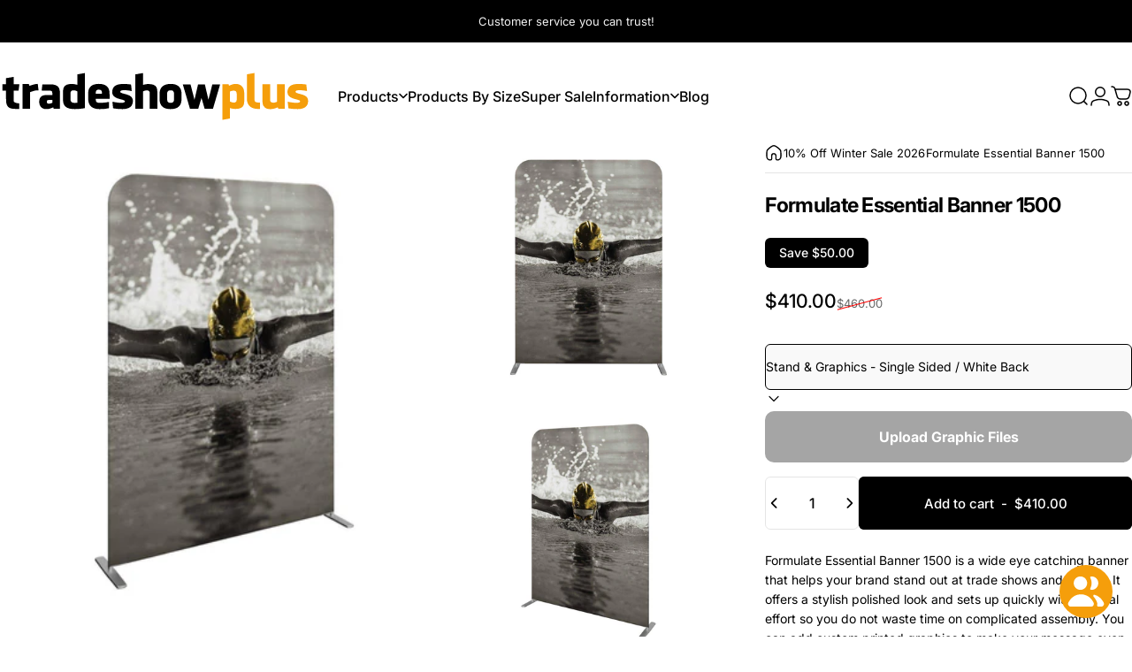

--- FILE ---
content_type: text/html; charset=utf-8
request_url: https://tradeshowplus.com/products/formulate-essential-banner-1500
body_size: 51371
content:
<!doctype html>
<html class="no-js" lang="en" dir="ltr">
  <head>
    <meta charset="utf-8">
    <meta http-equiv="X-UA-Compatible" content="IE=edge,chrome=1">
    <meta name="viewport" content="width=device-width,initial-scale=1">
    <meta name="theme-color" content="#000000">
    <link rel="canonical" href="https://tradeshowplus.com/products/formulate-essential-banner-1500">
    <link rel="preconnect" href="https://cdn.shopify.com" crossorigin>
    <link rel="preconnect" href="https://fonts.shopifycdn.com" crossorigin>
    <link rel="dns-prefetch" href="https://ajax.googleapis.com">
    <link rel="dns-prefetch" href="https://maps.googleapis.com">
    <link rel="dns-prefetch" href="https://maps.gstatic.com">
<link rel="shortcut icon" href="//tradeshowplus.com/cdn/shop/files/tsp-favicon-by.png?crop=center&height=32&v=1739279461&width=32" type="image/png" /><title>Formulate Essential Banner 1500 &ndash; TradeShowPlus</title><meta name="description" content="Formulate Essential Banner 1500 is wide eye catching easy to set up and perfect for creating a bold professional presence at trade shows and events.">
<meta property="og:site_name" content="TradeShowPlus">
<meta property="og:url" content="https://tradeshowplus.com/products/formulate-essential-banner-1500">
<meta property="og:title" content="Formulate Essential Banner 1500">
<meta property="og:type" content="product">
<meta property="og:description" content="Formulate Essential Banner 1500 is wide eye catching easy to set up and perfect for creating a bold professional presence at trade shows and events."><meta property="og:price:amount" content="190.00">
  <meta property="og:price:currency" content="USD"><meta property="og:image" content="http://tradeshowplus.com/cdn/shop/files/formulate-essential-banner-1500-tradeshowplus-1.jpg?v=1765753105">
  <meta property="og:image:secure_url" content="https://tradeshowplus.com/cdn/shop/files/formulate-essential-banner-1500-tradeshowplus-1.jpg?v=1765753105">
  <meta property="og:image:width" content="1200">
  <meta property="og:image:height" content="1200"><meta name="twitter:site" content="@">
<meta name="twitter:card" content="summary_large_image">
<meta name="twitter:title" content="Formulate Essential Banner 1500">
<meta name="twitter:description" content="Formulate Essential Banner 1500 is wide eye catching easy to set up and perfect for creating a bold professional presence at trade shows and events.">
<style>@font-face {
  font-family: Inter;
  font-weight: 400;
  font-style: normal;
  font-display: swap;
  src: url("//tradeshowplus.com/cdn/fonts/inter/inter_n4.b2a3f24c19b4de56e8871f609e73ca7f6d2e2bb9.woff2") format("woff2"),
       url("//tradeshowplus.com/cdn/fonts/inter/inter_n4.af8052d517e0c9ffac7b814872cecc27ae1fa132.woff") format("woff");
}
@font-face {
  font-family: Inter;
  font-weight: 500;
  font-style: normal;
  font-display: swap;
  src: url("//tradeshowplus.com/cdn/fonts/inter/inter_n5.d7101d5e168594dd06f56f290dd759fba5431d97.woff2") format("woff2"),
       url("//tradeshowplus.com/cdn/fonts/inter/inter_n5.5332a76bbd27da00474c136abb1ca3cbbf259068.woff") format("woff");
}
@font-face {
  font-family: Inter;
  font-weight: 700;
  font-style: normal;
  font-display: swap;
  src: url("//tradeshowplus.com/cdn/fonts/inter/inter_n7.02711e6b374660cfc7915d1afc1c204e633421e4.woff2") format("woff2"),
       url("//tradeshowplus.com/cdn/fonts/inter/inter_n7.6dab87426f6b8813070abd79972ceaf2f8d3b012.woff") format("woff");
}
@font-face {
  font-family: Inter;
  font-weight: 400;
  font-style: italic;
  font-display: swap;
  src: url("//tradeshowplus.com/cdn/fonts/inter/inter_i4.feae1981dda792ab80d117249d9c7e0f1017e5b3.woff2") format("woff2"),
       url("//tradeshowplus.com/cdn/fonts/inter/inter_i4.62773b7113d5e5f02c71486623cf828884c85c6e.woff") format("woff");
}
@font-face {
  font-family: Inter;
  font-weight: 700;
  font-style: italic;
  font-display: swap;
  src: url("//tradeshowplus.com/cdn/fonts/inter/inter_i7.b377bcd4cc0f160622a22d638ae7e2cd9b86ea4c.woff2") format("woff2"),
       url("//tradeshowplus.com/cdn/fonts/inter/inter_i7.7c69a6a34e3bb44fcf6f975857e13b9a9b25beb4.woff") format("woff");
}
:root {
    /*! General */
    --color-base-text: 0 0 0;
    --color-base-highlight: 67 123 209;
    --color-base-background: 255 255 255;
    --color-base-button: 0 0 0;
    --color-base-button-gradient: #000000;
    --color-base-button-text: 255 255 255;
    --color-keyboard-focus: 67 123 209;
    --color-shadow: 0 0 0;
    --color-price: 0 0 0;
    --color-sale-price: 0 0 0;
    --color-sale-tag: 0 0 0;
    --color-sale-tag-text: 255 255 255;
    --color-rating: 245 158 11;
    --color-placeholder: 244 244 244;
    --color-success-text: 77 124 15;
    --color-success-background: 247 254 231;
    --color-error-text: 190 18 60;
    --color-error-background: 255 241 242;
    --color-info-text: 0 0 0;
    --color-info-background: 236 236 236;
    
    /*! Menu and drawers */
    --color-drawer-text: 0 0 0;
    --color-drawer-background: 255 255 255;
    --color-drawer-button-background: 245 158 11;
    --color-drawer-button-gradient: #f59e0b;
    --color-drawer-button-text: 255 255 255;
    --color-drawer-overlay: 0 0 0;

    /*! Product card */
    --card-radius: var(--rounded-card);
    --card-border-width: 0.1rem;
    --card-border-opacity: 0.05;
    --card-shadow-opacity: 0.0;
    --card-shadow-horizontal-offset: 0.0rem;
    --card-shadow-vertical-offset: 0.0rem;

    /*! Buttons */
    --buttons-radius: var(--rounded-button);
    --buttons-border-width: 1px;
    --buttons-border-opacity: 1.0;
    --buttons-shadow-opacity: 0.0;
    --buttons-shadow-horizontal-offset: 0px;
    --buttons-shadow-vertical-offset: 0px;

    /*! Inputs */
    --inputs-radius: var(--rounded-input);
    --inputs-border-width: 1px;
    --inputs-border-opacity: 1.0;

    /*! Spacing */
    --sp-0d5: 0.125rem;
    --sp-1: 0.25rem;
    --sp-1d5: 0.375rem;
    --sp-2: 0.5rem;
    --sp-2d5: 0.625rem;
    --sp-3: 0.75rem;
    --sp-3d5: 0.875rem;
    --sp-4: 1rem;
    --sp-4d5: 1.125rem;
    --sp-5: 1.25rem;
    --sp-5d5: 1.375rem;
    --sp-6: 1.5rem;
    --sp-6d5: 1.625rem;
    --sp-7: 1.75rem;
    --sp-7d5: 1.875rem;
    --sp-8: 2rem;
    --sp-8d5: 2.125rem;
    --sp-9: 2.25rem;
    --sp-9d5: 2.375rem;
    --sp-10: 2.5rem;
    --sp-10d5: 2.625rem;
    --sp-11: 2.75rem;
    --sp-12: 3rem;
    --sp-13: 3.25rem;
    --sp-14: 3.5rem;
    --sp-15: 3.875rem;
    --sp-16: 4rem;
    --sp-18: 4.5rem;
    --sp-20: 5rem;
    --sp-23: 5.625rem;
    --sp-24: 6rem;
    --sp-28: 7rem;
    --sp-32: 8rem;
    --sp-36: 9rem;
    --sp-40: 10rem;
    --sp-44: 11rem;
    --sp-48: 12rem;
    --sp-52: 13rem;
    --sp-56: 14rem;
    --sp-60: 15rem;
    --sp-64: 16rem;
    --sp-68: 17rem;
    --sp-72: 18rem;
    --sp-80: 20rem;
    --sp-96: 24rem;
    --sp-100: 32rem;

    /*! Font family */
    --font-heading-family: Inter, sans-serif;
    --font-heading-style: normal;
    --font-heading-weight: 700;
    --font-heading-line-height: 1;
    --font-heading-letter-spacing: -0.03em;
    

    --font-body-family: Inter, sans-serif;
    --font-body-style: normal;
    --font-body-weight: 400;
    --font-body-line-height: 1.2;
    --font-body-letter-spacing: 0.0em;

    --font-navigation-family: var(--font-body-family);
    --font-navigation-size: clamp(0.875rem, 0.748rem + 0.3174vw, 1.125rem);
    --font-navigation-weight: 500;
    

    --font-button-family: var(--font-body-family);
    --font-button-size: clamp(0.875rem, 0.8115rem + 0.1587vw, 1.0rem);
    --font-button-weight: 500;
    

    --font-product-family: var(--font-body-family);
    --font-product-size: clamp(1.0rem, 0.873rem + 0.3175vw, 1.25rem);
    --font-product-weight: 500;
    

    /*! Font size */
    --text-3xs: 0.625rem;
    --text-2xs: 0.6875rem;
    --text-xs: 0.75rem;
    --text-2sm: 0.8125rem;
    --text-sm: 0.875rem;
    --text-base: 1.0rem;
    --text-lg: 1.125rem;
    --text-xl: 1.25rem;
    --text-2xl: 1.5rem;
    --text-3xl: 1.875rem;
    --text-4xl: 2.25rem;
    --text-5xl: 3.0rem;
    --text-6xl: 3.75rem;
    --text-7xl: 4.5rem;
    --text-8xl: 6.0rem;

    /*! Layout */
    --page-width: 1440px;
    --gap-padding: clamp(var(--sp-5), 2.526vw, var(--sp-12));
    --grid-gap: clamp(40px, 20vw, 60px);
    --page-padding: var(--sp-5);
    --page-container: min(calc(100vw - var(--scrollbar-width, 0px) - var(--page-padding) * 2), var(--page-width));
    --rounded-button: 0.375rem;
    --rounded-input: 0.375rem;
    --rounded-card: 0rem;
    --rounded-block: 0rem;

    /*! Other */
    --icon-weight: 1.5px;
  }

  @media screen and (min-width: 1024px) {
    :root {
      --page-padding: var(--sp-9);
    }
  }

  @media screen and (min-width: 1280px) {
    :root {
      --gap-padding: var(--sp-12);
      --page-padding: var(--sp-12);
      --page-container: min(calc(100vw - var(--scrollbar-width, 0px) - var(--page-padding) * 2), max(var(--page-width), 1280px));
    }
  }

  @media screen and (min-width: 1536px) {
    :root {
      --page-padding: max(var(--sp-12), 50vw - var(--scrollbar-width, 0px)/2 - var(--page-width)/2);
    }
  }
</style>
  <link rel="preload" as="font" href="//tradeshowplus.com/cdn/fonts/inter/inter_n4.b2a3f24c19b4de56e8871f609e73ca7f6d2e2bb9.woff2" type="font/woff2" crossorigin>

  <link rel="preload" as="font" href="//tradeshowplus.com/cdn/fonts/inter/inter_n7.02711e6b374660cfc7915d1afc1c204e633421e4.woff2" type="font/woff2" crossorigin>
<link href="//tradeshowplus.com/cdn/shop/t/114/assets/theme.css?v=54130150842442101401765708365" rel="stylesheet" type="text/css" media="all" /><link rel="stylesheet" href="//tradeshowplus.com/cdn/shop/t/114/assets/apps.css?v=162097722211979372921765708369" media="print" fetchpriority="low" onload="this.media='all'">

    <script>window.performance && window.performance.mark && window.performance.mark('shopify.content_for_header.start');</script><meta name="google-site-verification" content="ogsv28HU9eksK5gD-OJz51fi3g4_mfYNZdFNIvw3d-k">
<meta id="shopify-digital-wallet" name="shopify-digital-wallet" content="/57242255559/digital_wallets/dialog">
<meta name="shopify-checkout-api-token" content="31a53a49ea0669629a1f2953246797fc">
<meta id="in-context-paypal-metadata" data-shop-id="57242255559" data-venmo-supported="false" data-environment="production" data-locale="en_US" data-paypal-v4="true" data-currency="USD">
<link rel="alternate" type="application/json+oembed" href="https://tradeshowplus.com/products/formulate-essential-banner-1500.oembed">
<script async="async" src="/checkouts/internal/preloads.js?locale=en-US"></script>
<link rel="preconnect" href="https://shop.app" crossorigin="anonymous">
<script async="async" src="https://shop.app/checkouts/internal/preloads.js?locale=en-US&shop_id=57242255559" crossorigin="anonymous"></script>
<script id="apple-pay-shop-capabilities" type="application/json">{"shopId":57242255559,"countryCode":"US","currencyCode":"USD","merchantCapabilities":["supports3DS"],"merchantId":"gid:\/\/shopify\/Shop\/57242255559","merchantName":"TradeShowPlus","requiredBillingContactFields":["postalAddress","email","phone"],"requiredShippingContactFields":["postalAddress","email","phone"],"shippingType":"shipping","supportedNetworks":["visa","masterCard","amex","discover","elo","jcb"],"total":{"type":"pending","label":"TradeShowPlus","amount":"1.00"},"shopifyPaymentsEnabled":true,"supportsSubscriptions":true}</script>
<script id="shopify-features" type="application/json">{"accessToken":"31a53a49ea0669629a1f2953246797fc","betas":["rich-media-storefront-analytics"],"domain":"tradeshowplus.com","predictiveSearch":true,"shopId":57242255559,"locale":"en"}</script>
<script>var Shopify = Shopify || {};
Shopify.shop = "tradeshows.myshopify.com";
Shopify.locale = "en";
Shopify.currency = {"active":"USD","rate":"1.0"};
Shopify.country = "US";
Shopify.theme = {"name":"TSP 5.2.0","id":151555178695,"schema_name":"Concept","schema_version":"5.2.0","theme_store_id":2412,"role":"main"};
Shopify.theme.handle = "null";
Shopify.theme.style = {"id":null,"handle":null};
Shopify.cdnHost = "tradeshowplus.com/cdn";
Shopify.routes = Shopify.routes || {};
Shopify.routes.root = "/";</script>
<script type="module">!function(o){(o.Shopify=o.Shopify||{}).modules=!0}(window);</script>
<script>!function(o){function n(){var o=[];function n(){o.push(Array.prototype.slice.apply(arguments))}return n.q=o,n}var t=o.Shopify=o.Shopify||{};t.loadFeatures=n(),t.autoloadFeatures=n()}(window);</script>
<script>
  window.ShopifyPay = window.ShopifyPay || {};
  window.ShopifyPay.apiHost = "shop.app\/pay";
  window.ShopifyPay.redirectState = null;
</script>
<script id="shop-js-analytics" type="application/json">{"pageType":"product"}</script>
<script defer="defer" async type="module" src="//tradeshowplus.com/cdn/shopifycloud/shop-js/modules/v2/client.init-shop-cart-sync_BN7fPSNr.en.esm.js"></script>
<script defer="defer" async type="module" src="//tradeshowplus.com/cdn/shopifycloud/shop-js/modules/v2/chunk.common_Cbph3Kss.esm.js"></script>
<script defer="defer" async type="module" src="//tradeshowplus.com/cdn/shopifycloud/shop-js/modules/v2/chunk.modal_DKumMAJ1.esm.js"></script>
<script type="module">
  await import("//tradeshowplus.com/cdn/shopifycloud/shop-js/modules/v2/client.init-shop-cart-sync_BN7fPSNr.en.esm.js");
await import("//tradeshowplus.com/cdn/shopifycloud/shop-js/modules/v2/chunk.common_Cbph3Kss.esm.js");
await import("//tradeshowplus.com/cdn/shopifycloud/shop-js/modules/v2/chunk.modal_DKumMAJ1.esm.js");

  window.Shopify.SignInWithShop?.initShopCartSync?.({"fedCMEnabled":true,"windoidEnabled":true});

</script>
<script>
  window.Shopify = window.Shopify || {};
  if (!window.Shopify.featureAssets) window.Shopify.featureAssets = {};
  window.Shopify.featureAssets['shop-js'] = {"shop-cart-sync":["modules/v2/client.shop-cart-sync_CJVUk8Jm.en.esm.js","modules/v2/chunk.common_Cbph3Kss.esm.js","modules/v2/chunk.modal_DKumMAJ1.esm.js"],"init-fed-cm":["modules/v2/client.init-fed-cm_7Fvt41F4.en.esm.js","modules/v2/chunk.common_Cbph3Kss.esm.js","modules/v2/chunk.modal_DKumMAJ1.esm.js"],"init-shop-email-lookup-coordinator":["modules/v2/client.init-shop-email-lookup-coordinator_Cc088_bR.en.esm.js","modules/v2/chunk.common_Cbph3Kss.esm.js","modules/v2/chunk.modal_DKumMAJ1.esm.js"],"init-windoid":["modules/v2/client.init-windoid_hPopwJRj.en.esm.js","modules/v2/chunk.common_Cbph3Kss.esm.js","modules/v2/chunk.modal_DKumMAJ1.esm.js"],"shop-button":["modules/v2/client.shop-button_B0jaPSNF.en.esm.js","modules/v2/chunk.common_Cbph3Kss.esm.js","modules/v2/chunk.modal_DKumMAJ1.esm.js"],"shop-cash-offers":["modules/v2/client.shop-cash-offers_DPIskqss.en.esm.js","modules/v2/chunk.common_Cbph3Kss.esm.js","modules/v2/chunk.modal_DKumMAJ1.esm.js"],"shop-toast-manager":["modules/v2/client.shop-toast-manager_CK7RT69O.en.esm.js","modules/v2/chunk.common_Cbph3Kss.esm.js","modules/v2/chunk.modal_DKumMAJ1.esm.js"],"init-shop-cart-sync":["modules/v2/client.init-shop-cart-sync_BN7fPSNr.en.esm.js","modules/v2/chunk.common_Cbph3Kss.esm.js","modules/v2/chunk.modal_DKumMAJ1.esm.js"],"init-customer-accounts-sign-up":["modules/v2/client.init-customer-accounts-sign-up_CfPf4CXf.en.esm.js","modules/v2/client.shop-login-button_DeIztwXF.en.esm.js","modules/v2/chunk.common_Cbph3Kss.esm.js","modules/v2/chunk.modal_DKumMAJ1.esm.js"],"pay-button":["modules/v2/client.pay-button_CgIwFSYN.en.esm.js","modules/v2/chunk.common_Cbph3Kss.esm.js","modules/v2/chunk.modal_DKumMAJ1.esm.js"],"init-customer-accounts":["modules/v2/client.init-customer-accounts_DQ3x16JI.en.esm.js","modules/v2/client.shop-login-button_DeIztwXF.en.esm.js","modules/v2/chunk.common_Cbph3Kss.esm.js","modules/v2/chunk.modal_DKumMAJ1.esm.js"],"avatar":["modules/v2/client.avatar_BTnouDA3.en.esm.js"],"init-shop-for-new-customer-accounts":["modules/v2/client.init-shop-for-new-customer-accounts_CsZy_esa.en.esm.js","modules/v2/client.shop-login-button_DeIztwXF.en.esm.js","modules/v2/chunk.common_Cbph3Kss.esm.js","modules/v2/chunk.modal_DKumMAJ1.esm.js"],"shop-follow-button":["modules/v2/client.shop-follow-button_BRMJjgGd.en.esm.js","modules/v2/chunk.common_Cbph3Kss.esm.js","modules/v2/chunk.modal_DKumMAJ1.esm.js"],"checkout-modal":["modules/v2/client.checkout-modal_B9Drz_yf.en.esm.js","modules/v2/chunk.common_Cbph3Kss.esm.js","modules/v2/chunk.modal_DKumMAJ1.esm.js"],"shop-login-button":["modules/v2/client.shop-login-button_DeIztwXF.en.esm.js","modules/v2/chunk.common_Cbph3Kss.esm.js","modules/v2/chunk.modal_DKumMAJ1.esm.js"],"lead-capture":["modules/v2/client.lead-capture_DXYzFM3R.en.esm.js","modules/v2/chunk.common_Cbph3Kss.esm.js","modules/v2/chunk.modal_DKumMAJ1.esm.js"],"shop-login":["modules/v2/client.shop-login_CA5pJqmO.en.esm.js","modules/v2/chunk.common_Cbph3Kss.esm.js","modules/v2/chunk.modal_DKumMAJ1.esm.js"],"payment-terms":["modules/v2/client.payment-terms_BxzfvcZJ.en.esm.js","modules/v2/chunk.common_Cbph3Kss.esm.js","modules/v2/chunk.modal_DKumMAJ1.esm.js"]};
</script>
<script>(function() {
  var isLoaded = false;
  function asyncLoad() {
    if (isLoaded) return;
    isLoaded = true;
    var urls = ["https:\/\/seo.apps.avada.io\/scripttag\/avada-seo-installed.js?shop=tradeshows.myshopify.com","https:\/\/loox.io\/widget\/NJZWZoe_tc\/loox.1645588638315.js?shop=tradeshows.myshopify.com","https:\/\/cdn1.avada.io\/flying-pages\/module.js?shop=tradeshows.myshopify.com"];
    for (var i = 0; i < urls.length; i++) {
      var s = document.createElement('script');
      s.type = 'text/javascript';
      s.async = true;
      s.src = urls[i];
      var x = document.getElementsByTagName('script')[0];
      x.parentNode.insertBefore(s, x);
    }
  };
  if(window.attachEvent) {
    window.attachEvent('onload', asyncLoad);
  } else {
    window.addEventListener('load', asyncLoad, false);
  }
})();</script>
<script id="__st">var __st={"a":57242255559,"offset":-28800,"reqid":"482d1eb0-26b7-445c-bada-71a77175c9be-1769790722","pageurl":"tradeshowplus.com\/products\/formulate-essential-banner-1500","u":"9a784d98abec","p":"product","rtyp":"product","rid":7135490703559};</script>
<script>window.ShopifyPaypalV4VisibilityTracking = true;</script>
<script id="captcha-bootstrap">!function(){'use strict';const t='contact',e='account',n='new_comment',o=[[t,t],['blogs',n],['comments',n],[t,'customer']],c=[[e,'customer_login'],[e,'guest_login'],[e,'recover_customer_password'],[e,'create_customer']],r=t=>t.map((([t,e])=>`form[action*='/${t}']:not([data-nocaptcha='true']) input[name='form_type'][value='${e}']`)).join(','),a=t=>()=>t?[...document.querySelectorAll(t)].map((t=>t.form)):[];function s(){const t=[...o],e=r(t);return a(e)}const i='password',u='form_key',d=['recaptcha-v3-token','g-recaptcha-response','h-captcha-response',i],f=()=>{try{return window.sessionStorage}catch{return}},m='__shopify_v',_=t=>t.elements[u];function p(t,e,n=!1){try{const o=window.sessionStorage,c=JSON.parse(o.getItem(e)),{data:r}=function(t){const{data:e,action:n}=t;return t[m]||n?{data:e,action:n}:{data:t,action:n}}(c);for(const[e,n]of Object.entries(r))t.elements[e]&&(t.elements[e].value=n);n&&o.removeItem(e)}catch(o){console.error('form repopulation failed',{error:o})}}const l='form_type',E='cptcha';function T(t){t.dataset[E]=!0}const w=window,h=w.document,L='Shopify',v='ce_forms',y='captcha';let A=!1;((t,e)=>{const n=(g='f06e6c50-85a8-45c8-87d0-21a2b65856fe',I='https://cdn.shopify.com/shopifycloud/storefront-forms-hcaptcha/ce_storefront_forms_captcha_hcaptcha.v1.5.2.iife.js',D={infoText:'Protected by hCaptcha',privacyText:'Privacy',termsText:'Terms'},(t,e,n)=>{const o=w[L][v],c=o.bindForm;if(c)return c(t,g,e,D).then(n);var r;o.q.push([[t,g,e,D],n]),r=I,A||(h.body.append(Object.assign(h.createElement('script'),{id:'captcha-provider',async:!0,src:r})),A=!0)});var g,I,D;w[L]=w[L]||{},w[L][v]=w[L][v]||{},w[L][v].q=[],w[L][y]=w[L][y]||{},w[L][y].protect=function(t,e){n(t,void 0,e),T(t)},Object.freeze(w[L][y]),function(t,e,n,w,h,L){const[v,y,A,g]=function(t,e,n){const i=e?o:[],u=t?c:[],d=[...i,...u],f=r(d),m=r(i),_=r(d.filter((([t,e])=>n.includes(e))));return[a(f),a(m),a(_),s()]}(w,h,L),I=t=>{const e=t.target;return e instanceof HTMLFormElement?e:e&&e.form},D=t=>v().includes(t);t.addEventListener('submit',(t=>{const e=I(t);if(!e)return;const n=D(e)&&!e.dataset.hcaptchaBound&&!e.dataset.recaptchaBound,o=_(e),c=g().includes(e)&&(!o||!o.value);(n||c)&&t.preventDefault(),c&&!n&&(function(t){try{if(!f())return;!function(t){const e=f();if(!e)return;const n=_(t);if(!n)return;const o=n.value;o&&e.removeItem(o)}(t);const e=Array.from(Array(32),(()=>Math.random().toString(36)[2])).join('');!function(t,e){_(t)||t.append(Object.assign(document.createElement('input'),{type:'hidden',name:u})),t.elements[u].value=e}(t,e),function(t,e){const n=f();if(!n)return;const o=[...t.querySelectorAll(`input[type='${i}']`)].map((({name:t})=>t)),c=[...d,...o],r={};for(const[a,s]of new FormData(t).entries())c.includes(a)||(r[a]=s);n.setItem(e,JSON.stringify({[m]:1,action:t.action,data:r}))}(t,e)}catch(e){console.error('failed to persist form',e)}}(e),e.submit())}));const S=(t,e)=>{t&&!t.dataset[E]&&(n(t,e.some((e=>e===t))),T(t))};for(const o of['focusin','change'])t.addEventListener(o,(t=>{const e=I(t);D(e)&&S(e,y())}));const B=e.get('form_key'),M=e.get(l),P=B&&M;t.addEventListener('DOMContentLoaded',(()=>{const t=y();if(P)for(const e of t)e.elements[l].value===M&&p(e,B);[...new Set([...A(),...v().filter((t=>'true'===t.dataset.shopifyCaptcha))])].forEach((e=>S(e,t)))}))}(h,new URLSearchParams(w.location.search),n,t,e,['guest_login'])})(!0,!0)}();</script>
<script integrity="sha256-4kQ18oKyAcykRKYeNunJcIwy7WH5gtpwJnB7kiuLZ1E=" data-source-attribution="shopify.loadfeatures" defer="defer" src="//tradeshowplus.com/cdn/shopifycloud/storefront/assets/storefront/load_feature-a0a9edcb.js" crossorigin="anonymous"></script>
<script crossorigin="anonymous" defer="defer" src="//tradeshowplus.com/cdn/shopifycloud/storefront/assets/shopify_pay/storefront-65b4c6d7.js?v=20250812"></script>
<script data-source-attribution="shopify.dynamic_checkout.dynamic.init">var Shopify=Shopify||{};Shopify.PaymentButton=Shopify.PaymentButton||{isStorefrontPortableWallets:!0,init:function(){window.Shopify.PaymentButton.init=function(){};var t=document.createElement("script");t.src="https://tradeshowplus.com/cdn/shopifycloud/portable-wallets/latest/portable-wallets.en.js",t.type="module",document.head.appendChild(t)}};
</script>
<script data-source-attribution="shopify.dynamic_checkout.buyer_consent">
  function portableWalletsHideBuyerConsent(e){var t=document.getElementById("shopify-buyer-consent"),n=document.getElementById("shopify-subscription-policy-button");t&&n&&(t.classList.add("hidden"),t.setAttribute("aria-hidden","true"),n.removeEventListener("click",e))}function portableWalletsShowBuyerConsent(e){var t=document.getElementById("shopify-buyer-consent"),n=document.getElementById("shopify-subscription-policy-button");t&&n&&(t.classList.remove("hidden"),t.removeAttribute("aria-hidden"),n.addEventListener("click",e))}window.Shopify?.PaymentButton&&(window.Shopify.PaymentButton.hideBuyerConsent=portableWalletsHideBuyerConsent,window.Shopify.PaymentButton.showBuyerConsent=portableWalletsShowBuyerConsent);
</script>
<script data-source-attribution="shopify.dynamic_checkout.cart.bootstrap">document.addEventListener("DOMContentLoaded",(function(){function t(){return document.querySelector("shopify-accelerated-checkout-cart, shopify-accelerated-checkout")}if(t())Shopify.PaymentButton.init();else{new MutationObserver((function(e,n){t()&&(Shopify.PaymentButton.init(),n.disconnect())})).observe(document.body,{childList:!0,subtree:!0})}}));
</script>
<link id="shopify-accelerated-checkout-styles" rel="stylesheet" media="screen" href="https://tradeshowplus.com/cdn/shopifycloud/portable-wallets/latest/accelerated-checkout-backwards-compat.css" crossorigin="anonymous">
<style id="shopify-accelerated-checkout-cart">
        #shopify-buyer-consent {
  margin-top: 1em;
  display: inline-block;
  width: 100%;
}

#shopify-buyer-consent.hidden {
  display: none;
}

#shopify-subscription-policy-button {
  background: none;
  border: none;
  padding: 0;
  text-decoration: underline;
  font-size: inherit;
  cursor: pointer;
}

#shopify-subscription-policy-button::before {
  box-shadow: none;
}

      </style>

<script>window.performance && window.performance.mark && window.performance.mark('shopify.content_for_header.end');</script>

    <script src="//tradeshowplus.com/cdn/shop/t/114/assets/vendor.js?v=83836565987576270061765708370" defer="defer"></script>
    <script src="//tradeshowplus.com/cdn/shop/t/114/assets/theme.js?v=66574789208036865481765708369" defer="defer"></script><script>
  document.documentElement.classList.replace('no-js', 'js');

  window.theme = window.theme || {};
  theme.routes = {
    shop_url: 'https://tradeshowplus.com',
    root_url: '/',
    cart_url: '/cart',
    cart_add_url: '/cart/add',
    cart_change_url: '/cart/change',
    cart_update_url: '/cart/update',
    search_url: '/search',
    predictive_search_url: '/search/suggest'
  };

  theme.variantStrings = {
    preOrder: "Pre-order",
    addToCart: "Add to cart",
    soldOut: "Sold Out",
    unavailable: "Unavailable",
    addToBundle: "Add to bundle",
    backInStock: "Notify me when it’s available"
  };

  theme.shippingCalculatorStrings = {
    error: "One or more errors occurred while retrieving the shipping rates:",
    notFound: "Sorry, we do not ship to your address.",
    oneResult: "There is one shipping rate for your address:",
    multipleResults: "There are multiple shipping rates for your address:"
  };

  theme.discountStrings = {
    error: "Discount code cannot be applied to your cart",
    shippingError: "Shipping discounts are shown at checkout after adding an address"
  };

  theme.recipientFormStrings = {
    expanded: "Gift card recipient form expanded",
    collapsed: "Gift card recipient form collapsed"
  };

  theme.quickOrderListStrings = {
    itemsAdded: "[quantity] items added",
    itemAdded: "[quantity] item added",
    itemsRemoved: "[quantity] items removed",
    itemRemoved: "[quantity] item removed",
    viewCart: "View cart",
    each: "[money]\/ea",
    minError: "This item has a minimum of [min]",
    maxError: "This item has a maximum of [max]",
    stepError: "You can only add this item in increments of [step]"
  };

  theme.cartStrings = {
    error: "There was an error while updating your cart. Please try again.",
    quantityError: "You can only add [quantity] of this item to your cart.",
    giftNoteAttribute: "Gift note",
    giftWrapAttribute: "Gift wrapping",
    giftWrapBooleanTrue: "Yes",
    targetProductAttribute: "For"
  };

  theme.dateStrings = {
    d: "d",
    day: "Day",
    days: "Days",
    h: "h",
    hour: "Hour",
    hours: "Hours",
    m: "m",
    minute: "Min",
    minutes: "Mins",
    s: "s",
    second: "Sec",
    seconds: "Secs"
  };theme.strings = {
    recentlyViewedEmpty: "Your recently viewed is empty.",
    close: "Close",
    next: "Next",
    previous: "Previous",
    qrImageAlt: "QR code — scan to redeem gift card"
  };

  theme.settings = {
    moneyFormat: "${{amount}}",
    moneyWithCurrencyFormat: "${{amount}} USD",
    currencyCodeEnabled: false,
    externalLinksNewTab: true,
    cartType: "page",
    isCartTemplate: false,
    pswpModule: "\/\/tradeshowplus.com\/cdn\/shop\/t\/114\/assets\/photoswipe.min.js?v=41760041872977459911765708368",
    themeName: 'Concept',
    themeVersion: '5.2.0',
    agencyId: ''
  };// We save the product ID in local storage to be eventually used for recently viewed section
    try {
      const recentlyViewedProducts = new Set(JSON.parse(window.localStorage.getItem(`${theme.settings.themeName}:recently-viewed`) || '[]'));

      recentlyViewedProducts.delete(7135490703559); // Delete first to re-move the product
      recentlyViewedProducts.add(7135490703559);

      window.localStorage.setItem(`${theme.settings.themeName}:recently-viewed`, JSON.stringify(Array.from(recentlyViewedProducts.values()).reverse()));
    } catch (e) {
      // Safari in private mode does not allow setting item, we silently fail
    }</script>
<link href="//tradeshowplus.com/cdn/shop/t/114/assets/custom-style.css?v=3806202637861646541765708396" rel="stylesheet" type="text/css" media="all" />
  <!-- BEGIN app block: shopify://apps/avada-seo-suite/blocks/avada-seo/15507c6e-1aa3-45d3-b698-7e175e033440 --><script>
  window.AVADA_SEO_ENABLED = true;
</script><!-- BEGIN app snippet: avada-broken-link-manager --><!-- END app snippet --><!-- BEGIN app snippet: avada-seo-site --><meta name="google-site-verification" content="ogsv28HU9eksK5gD-OJz51fi3g4_mfYNZdFNIvw3d-k" /><meta name="" content="" /><meta name="" content="" /><meta name="" content="" /><meta name="" content="" /><!-- END app snippet --><!-- BEGIN app snippet: avada-robot-onpage --><!-- Avada SEO Robot Onpage -->












<!-- END app snippet --><!-- BEGIN app snippet: avada-frequently-asked-questions -->







<!-- END app snippet --><!-- BEGIN app snippet: avada-custom-css --> <!-- BEGIN Avada SEO custom CSS END -->


<!-- END Avada SEO custom CSS END -->
<!-- END app snippet --><!-- BEGIN app snippet: avada-homepage --><!-- END app snippet --><!-- BEGIN app snippet: avada-other-pages --><!-- END app snippet --><!-- BEGIN app snippet: avada-product-and-collection --><script>
    console.log('productAndCollection', {"handlingTimeMin":0,"priceValidUntil":"2030-01-01","handlingTimeMax":1,"priceValidUntilEnable":false,"selected":[],"status":true,"showShippingDetails":true,"transitTimeMin":0,"transitTimeMax":1,"price":0,"currency":"USD","applicableCountry":"US","returnShippingFeesAmount":0,"returnPolicyCategory":"https:\/\/schema.org\/MerchantReturnFiniteReturnWindow","returnMethod":"https:\/\/schema.org\/ReturnByMail","returnFees":"https:\/\/schema.org\/FreeReturn","country":"US","returnDay":60,"handlingTimeUnit":"DAY","transitTimeUnit":"DAY","showStockStatus":false,"offerType":"offer"});
  </script><script type="application/ld+json">
  {
    "@context": "https://schema.org",
    "@type": "ProductGroup",
    "@id": "https://tradeshowplus.com/products/formulate-essential-banner-1500",
    "name": "Formulate Essential Banner 1500",
    "description": "Formulate Essential Banner 1500 is a wide eye catching banner that helps your brand stand out at trade shows and events. It offers a stylish polished look and sets up quickly with minimal effort so you do not waste time on complicated assembly. You can add custom printed graphics to make your message even more unique and memorable. This display is easy to transport store and use which makes it a smart choice for creating a strong professional presentation anywhere you exhibit.\n\n\nAssembled size: 60.5\"w x 92\"h x 15\"d \/ 15 lbs\n\n\nAluminum bungee corded tube frame\n\n\nRounded corners\n\n\nCarry bag included\n\n\nEasy to store and ship\n\n\nQuick to set up\n\n1 year warranty\n\nProduct Downloads\n\n\nProduct Instructions PDF\n\n\nSingle Side Graphic Template PDF\n\n\nDouble Side Graphic Template PDF\n\n\nIncludes \u0026amp; Options\n\n\nFrame \u0026amp; Graphics - Single Sided \/ White Back(1) Aluminum frame kit(1) Pillowcase graphic(1) Soft bag\n\n\nFrame \u0026amp; Graphics - Single Sided \/ Black Back(1) Aluminum frame kit(1) Pillowcase graphic(1) Soft bag\n\n\nFrame \u0026amp; Graphics - Double Sided(1) Aluminum frame kit(1) Pillowcase graphic(1) Soft bag\n\n\nFrame Only(1) Aluminum frame kit(1) Soft bag\n\n\nGraphics Only - Single Sided \/ White Back(1) Pillowcase graphic\n\n\nGraphics Only - Single Sided \/ Black Back(1) Pillowcase graphic\n\n\nGraphics Only - Double Sided(1) Pillowcase graphic\n\nProduction \u0026amp; Shipping\n\n\nLead Time: 1-6: 4 days 7-12: 5 days 13-18: 6 days 19-24: 7 days\n\n\nShips from: Chicago, IL\n\n\nPackaging: 33\" x 11\" x 3\" \/ 15 lbs\n\n"
,"productGroupID": "7135490703559","brand": {
        "@type": "Brand",
        "name": "Orbus"
      },"hasVariant": [{
          "@type": "Product","productGroupID": "7135490703559","sku": "FMLT-E-S-1500-2+FMLT-E-S-1500-G-W","image": "https://tradeshowplus.com/cdn/shop/files/formulate-essential-banner-1500-tradeshowplus-1.jpg?v=1765753105"
          ,"name": "Stand &amp; Graphics - Single Sided / White Back Formulate Essential Banner 1500"
          ,"description": "Formulate Essential Banner 1500 is a wide eye catching banner that helps your brand stand out at trade shows and events. It offers a stylish polished look and sets up quickly with minimal effort so you do not waste time on complicated assembly. You can add custom printed graphics to make your message even more unique and memorable. This display is easy to transport store and use which makes it a smart choice for creating a strong professional presentation anywhere you exhibit.\n\n\nAssembled size: 60.5\"w x 92\"h x 15\"d \/ 15 lbs\n\n\nAluminum bungee corded tube frame\n\n\nRounded corners\n\n\nCarry bag included\n\n\nEasy to store and ship\n\n\nQuick to set up\n\n1 year warranty\n\nProduct Downloads\n\n\nProduct Instructions PDF\n\n\nSingle Side Graphic Template PDF\n\n\nDouble Side Graphic Template PDF\n\n\nIncludes \u0026amp; Options\n\n\nFrame \u0026amp; Graphics - Single Sided \/ White Back(1) Aluminum frame kit(1) Pillowcase graphic(1) Soft bag\n\n\nFrame \u0026amp; Graphics - Single Sided \/ Black Back(1) Aluminum frame kit(1) Pillowcase graphic(1) Soft bag\n\n\nFrame \u0026amp; Graphics - Double Sided(1) Aluminum frame kit(1) Pillowcase graphic(1) Soft bag\n\n\nFrame Only(1) Aluminum frame kit(1) Soft bag\n\n\nGraphics Only - Single Sided \/ White Back(1) Pillowcase graphic\n\n\nGraphics Only - Single Sided \/ Black Back(1) Pillowcase graphic\n\n\nGraphics Only - Double Sided(1) Pillowcase graphic\n\nProduction \u0026amp; Shipping\n\n\nLead Time: 1-6: 4 days 7-12: 5 days 13-18: 6 days 19-24: 7 days\n\n\nShips from: Chicago, IL\n\n\nPackaging: 33\" x 11\" x 3\" \/ 15 lbs\n\n"
          
,"shippingDetails": {
            "@type": "OfferShippingDetails",
            "shippingRate": {
              "@type": "MonetaryAmount",
              "value": 0,
              "currency": "USD"
            },
            "shippingDestination": {
              "@type": "DefinedRegion",
              "addressCountry": "US"
            },
            "deliveryTime": {
              "@type": "ShippingDeliveryTime",
              "handlingTime": {
                "@type": "QuantitativeValue",
                "minValue": 0,
                "maxValue": 1,
                "unitCode": "DAY"
              },
              "transitTime": {
                "@type": "QuantitativeValue",
                "minValue": 0,
                "maxValue": 1,
                "unitCode": "DAY"
              }
            }
          },"offers": {
            "@type": "Offer",
            "price": 410.0,
            "priceCurrency": "USD",
            "itemCondition": "https://schema.org/NewCondition","url": "https://tradeshowplus.com/products/formulate-essential-banner-1500?variant=41413686558919","shippingDetails": {
              "@type": "OfferShippingDetails",
              "shippingRate": {
                "@type": "MonetaryAmount",
                "value": 0,
                "currency": "USD"
              },
              "shippingDestination": {
                "@type": "DefinedRegion",
                "addressCountry": "US"
              },
              "deliveryTime": {
                "@type": "ShippingDeliveryTime",
                "handlingTime": {
                  "@type": "QuantitativeValue",
                  "minValue": 0,
                  "maxValue": 1,
                  "unitCode": "DAY"
                },
                "transitTime": {
                  "@type": "QuantitativeValue",
                  "minValue": 0,
                  "maxValue": 1,
                  "unitCode": "DAY"
                }
              }
            }}
        },{
          "@type": "Product","productGroupID": "7135490703559","sku": "FMLT-E-S-1500-2+FMLT-E-S-1500-G-B","image": "https://tradeshowplus.com/cdn/shop/files/formulate-essential-banner-1500-tradeshowplus-1.jpg?v=1765753105"
          ,"name": "Stand &amp; Graphics - Single Sided / Black Back Formulate Essential Banner 1500"
          ,"description": "Formulate Essential Banner 1500 is a wide eye catching banner that helps your brand stand out at trade shows and events. It offers a stylish polished look and sets up quickly with minimal effort so you do not waste time on complicated assembly. You can add custom printed graphics to make your message even more unique and memorable. This display is easy to transport store and use which makes it a smart choice for creating a strong professional presentation anywhere you exhibit.\n\n\nAssembled size: 60.5\"w x 92\"h x 15\"d \/ 15 lbs\n\n\nAluminum bungee corded tube frame\n\n\nRounded corners\n\n\nCarry bag included\n\n\nEasy to store and ship\n\n\nQuick to set up\n\n1 year warranty\n\nProduct Downloads\n\n\nProduct Instructions PDF\n\n\nSingle Side Graphic Template PDF\n\n\nDouble Side Graphic Template PDF\n\n\nIncludes \u0026amp; Options\n\n\nFrame \u0026amp; Graphics - Single Sided \/ White Back(1) Aluminum frame kit(1) Pillowcase graphic(1) Soft bag\n\n\nFrame \u0026amp; Graphics - Single Sided \/ Black Back(1) Aluminum frame kit(1) Pillowcase graphic(1) Soft bag\n\n\nFrame \u0026amp; Graphics - Double Sided(1) Aluminum frame kit(1) Pillowcase graphic(1) Soft bag\n\n\nFrame Only(1) Aluminum frame kit(1) Soft bag\n\n\nGraphics Only - Single Sided \/ White Back(1) Pillowcase graphic\n\n\nGraphics Only - Single Sided \/ Black Back(1) Pillowcase graphic\n\n\nGraphics Only - Double Sided(1) Pillowcase graphic\n\nProduction \u0026amp; Shipping\n\n\nLead Time: 1-6: 4 days 7-12: 5 days 13-18: 6 days 19-24: 7 days\n\n\nShips from: Chicago, IL\n\n\nPackaging: 33\" x 11\" x 3\" \/ 15 lbs\n\n"
          
,"shippingDetails": {
            "@type": "OfferShippingDetails",
            "shippingRate": {
              "@type": "MonetaryAmount",
              "value": 0,
              "currency": "USD"
            },
            "shippingDestination": {
              "@type": "DefinedRegion",
              "addressCountry": "US"
            },
            "deliveryTime": {
              "@type": "ShippingDeliveryTime",
              "handlingTime": {
                "@type": "QuantitativeValue",
                "minValue": 0,
                "maxValue": 1,
                "unitCode": "DAY"
              },
              "transitTime": {
                "@type": "QuantitativeValue",
                "minValue": 0,
                "maxValue": 1,
                "unitCode": "DAY"
              }
            }
          },"offers": {
            "@type": "Offer",
            "price": 410.0,
            "priceCurrency": "USD",
            "itemCondition": "https://schema.org/NewCondition","url": "https://tradeshowplus.com/products/formulate-essential-banner-1500?variant=41413686591687","shippingDetails": {
              "@type": "OfferShippingDetails",
              "shippingRate": {
                "@type": "MonetaryAmount",
                "value": 0,
                "currency": "USD"
              },
              "shippingDestination": {
                "@type": "DefinedRegion",
                "addressCountry": "US"
              },
              "deliveryTime": {
                "@type": "ShippingDeliveryTime",
                "handlingTime": {
                  "@type": "QuantitativeValue",
                  "minValue": 0,
                  "maxValue": 1,
                  "unitCode": "DAY"
                },
                "transitTime": {
                  "@type": "QuantitativeValue",
                  "minValue": 0,
                  "maxValue": 1,
                  "unitCode": "DAY"
                }
              }
            }}
        },{
          "@type": "Product","productGroupID": "7135490703559","sku": "FMLT-E-S-1500-2+FMLT-E-S-1500-GDBL","image": "https://tradeshowplus.com/cdn/shop/files/formulate-essential-banner-1500-tradeshowplus-1.jpg?v=1765753105"
          ,"name": "Stand &amp; Graphics - Double Sided Formulate Essential Banner 1500"
          ,"description": "Formulate Essential Banner 1500 is a wide eye catching banner that helps your brand stand out at trade shows and events. It offers a stylish polished look and sets up quickly with minimal effort so you do not waste time on complicated assembly. You can add custom printed graphics to make your message even more unique and memorable. This display is easy to transport store and use which makes it a smart choice for creating a strong professional presentation anywhere you exhibit.\n\n\nAssembled size: 60.5\"w x 92\"h x 15\"d \/ 15 lbs\n\n\nAluminum bungee corded tube frame\n\n\nRounded corners\n\n\nCarry bag included\n\n\nEasy to store and ship\n\n\nQuick to set up\n\n1 year warranty\n\nProduct Downloads\n\n\nProduct Instructions PDF\n\n\nSingle Side Graphic Template PDF\n\n\nDouble Side Graphic Template PDF\n\n\nIncludes \u0026amp; Options\n\n\nFrame \u0026amp; Graphics - Single Sided \/ White Back(1) Aluminum frame kit(1) Pillowcase graphic(1) Soft bag\n\n\nFrame \u0026amp; Graphics - Single Sided \/ Black Back(1) Aluminum frame kit(1) Pillowcase graphic(1) Soft bag\n\n\nFrame \u0026amp; Graphics - Double Sided(1) Aluminum frame kit(1) Pillowcase graphic(1) Soft bag\n\n\nFrame Only(1) Aluminum frame kit(1) Soft bag\n\n\nGraphics Only - Single Sided \/ White Back(1) Pillowcase graphic\n\n\nGraphics Only - Single Sided \/ Black Back(1) Pillowcase graphic\n\n\nGraphics Only - Double Sided(1) Pillowcase graphic\n\nProduction \u0026amp; Shipping\n\n\nLead Time: 1-6: 4 days 7-12: 5 days 13-18: 6 days 19-24: 7 days\n\n\nShips from: Chicago, IL\n\n\nPackaging: 33\" x 11\" x 3\" \/ 15 lbs\n\n"
          
,"shippingDetails": {
            "@type": "OfferShippingDetails",
            "shippingRate": {
              "@type": "MonetaryAmount",
              "value": 0,
              "currency": "USD"
            },
            "shippingDestination": {
              "@type": "DefinedRegion",
              "addressCountry": "US"
            },
            "deliveryTime": {
              "@type": "ShippingDeliveryTime",
              "handlingTime": {
                "@type": "QuantitativeValue",
                "minValue": 0,
                "maxValue": 1,
                "unitCode": "DAY"
              },
              "transitTime": {
                "@type": "QuantitativeValue",
                "minValue": 0,
                "maxValue": 1,
                "unitCode": "DAY"
              }
            }
          },"offers": {
            "@type": "Offer",
            "price": 450.0,
            "priceCurrency": "USD",
            "itemCondition": "https://schema.org/NewCondition","url": "https://tradeshowplus.com/products/formulate-essential-banner-1500?variant=41413686624455","shippingDetails": {
              "@type": "OfferShippingDetails",
              "shippingRate": {
                "@type": "MonetaryAmount",
                "value": 0,
                "currency": "USD"
              },
              "shippingDestination": {
                "@type": "DefinedRegion",
                "addressCountry": "US"
              },
              "deliveryTime": {
                "@type": "ShippingDeliveryTime",
                "handlingTime": {
                  "@type": "QuantitativeValue",
                  "minValue": 0,
                  "maxValue": 1,
                  "unitCode": "DAY"
                },
                "transitTime": {
                  "@type": "QuantitativeValue",
                  "minValue": 0,
                  "maxValue": 1,
                  "unitCode": "DAY"
                }
              }
            }}
        },{
          "@type": "Product","productGroupID": "7135490703559","sku": "FMLT-E-S-1500-2","image": "https://tradeshowplus.com/cdn/shop/files/formulate-essential-banner-1500-tradeshowplus-1.jpg?v=1765753105"
          ,"name": "Stand Only - No Graphics Formulate Essential Banner 1500"
          ,"description": "Formulate Essential Banner 1500 is a wide eye catching banner that helps your brand stand out at trade shows and events. It offers a stylish polished look and sets up quickly with minimal effort so you do not waste time on complicated assembly. You can add custom printed graphics to make your message even more unique and memorable. This display is easy to transport store and use which makes it a smart choice for creating a strong professional presentation anywhere you exhibit.\n\n\nAssembled size: 60.5\"w x 92\"h x 15\"d \/ 15 lbs\n\n\nAluminum bungee corded tube frame\n\n\nRounded corners\n\n\nCarry bag included\n\n\nEasy to store and ship\n\n\nQuick to set up\n\n1 year warranty\n\nProduct Downloads\n\n\nProduct Instructions PDF\n\n\nSingle Side Graphic Template PDF\n\n\nDouble Side Graphic Template PDF\n\n\nIncludes \u0026amp; Options\n\n\nFrame \u0026amp; Graphics - Single Sided \/ White Back(1) Aluminum frame kit(1) Pillowcase graphic(1) Soft bag\n\n\nFrame \u0026amp; Graphics - Single Sided \/ Black Back(1) Aluminum frame kit(1) Pillowcase graphic(1) Soft bag\n\n\nFrame \u0026amp; Graphics - Double Sided(1) Aluminum frame kit(1) Pillowcase graphic(1) Soft bag\n\n\nFrame Only(1) Aluminum frame kit(1) Soft bag\n\n\nGraphics Only - Single Sided \/ White Back(1) Pillowcase graphic\n\n\nGraphics Only - Single Sided \/ Black Back(1) Pillowcase graphic\n\n\nGraphics Only - Double Sided(1) Pillowcase graphic\n\nProduction \u0026amp; Shipping\n\n\nLead Time: 1-6: 4 days 7-12: 5 days 13-18: 6 days 19-24: 7 days\n\n\nShips from: Chicago, IL\n\n\nPackaging: 33\" x 11\" x 3\" \/ 15 lbs\n\n"
          
,"shippingDetails": {
            "@type": "OfferShippingDetails",
            "shippingRate": {
              "@type": "MonetaryAmount",
              "value": 0,
              "currency": "USD"
            },
            "shippingDestination": {
              "@type": "DefinedRegion",
              "addressCountry": "US"
            },
            "deliveryTime": {
              "@type": "ShippingDeliveryTime",
              "handlingTime": {
                "@type": "QuantitativeValue",
                "minValue": 0,
                "maxValue": 1,
                "unitCode": "DAY"
              },
              "transitTime": {
                "@type": "QuantitativeValue",
                "minValue": 0,
                "maxValue": 1,
                "unitCode": "DAY"
              }
            }
          },"offers": {
            "@type": "Offer",
            "price": 190.0,
            "priceCurrency": "USD",
            "itemCondition": "https://schema.org/NewCondition","url": "https://tradeshowplus.com/products/formulate-essential-banner-1500?variant=45000684896455","shippingDetails": {
              "@type": "OfferShippingDetails",
              "shippingRate": {
                "@type": "MonetaryAmount",
                "value": 0,
                "currency": "USD"
              },
              "shippingDestination": {
                "@type": "DefinedRegion",
                "addressCountry": "US"
              },
              "deliveryTime": {
                "@type": "ShippingDeliveryTime",
                "handlingTime": {
                  "@type": "QuantitativeValue",
                  "minValue": 0,
                  "maxValue": 1,
                  "unitCode": "DAY"
                },
                "transitTime": {
                  "@type": "QuantitativeValue",
                  "minValue": 0,
                  "maxValue": 1,
                  "unitCode": "DAY"
                }
              }
            }}
        },{
          "@type": "Product","productGroupID": "7135490703559","sku": "FMLT-E-S-1500-G-W","image": "https://tradeshowplus.com/cdn/shop/files/formulate-essential-banner-1500-tradeshowplus-1.jpg?v=1765753105"
          ,"name": "Graphics Only - Single Sided / White Back Formulate Essential Banner 1500"
          ,"description": "Formulate Essential Banner 1500 is a wide eye catching banner that helps your brand stand out at trade shows and events. It offers a stylish polished look and sets up quickly with minimal effort so you do not waste time on complicated assembly. You can add custom printed graphics to make your message even more unique and memorable. This display is easy to transport store and use which makes it a smart choice for creating a strong professional presentation anywhere you exhibit.\n\n\nAssembled size: 60.5\"w x 92\"h x 15\"d \/ 15 lbs\n\n\nAluminum bungee corded tube frame\n\n\nRounded corners\n\n\nCarry bag included\n\n\nEasy to store and ship\n\n\nQuick to set up\n\n1 year warranty\n\nProduct Downloads\n\n\nProduct Instructions PDF\n\n\nSingle Side Graphic Template PDF\n\n\nDouble Side Graphic Template PDF\n\n\nIncludes \u0026amp; Options\n\n\nFrame \u0026amp; Graphics - Single Sided \/ White Back(1) Aluminum frame kit(1) Pillowcase graphic(1) Soft bag\n\n\nFrame \u0026amp; Graphics - Single Sided \/ Black Back(1) Aluminum frame kit(1) Pillowcase graphic(1) Soft bag\n\n\nFrame \u0026amp; Graphics - Double Sided(1) Aluminum frame kit(1) Pillowcase graphic(1) Soft bag\n\n\nFrame Only(1) Aluminum frame kit(1) Soft bag\n\n\nGraphics Only - Single Sided \/ White Back(1) Pillowcase graphic\n\n\nGraphics Only - Single Sided \/ Black Back(1) Pillowcase graphic\n\n\nGraphics Only - Double Sided(1) Pillowcase graphic\n\nProduction \u0026amp; Shipping\n\n\nLead Time: 1-6: 4 days 7-12: 5 days 13-18: 6 days 19-24: 7 days\n\n\nShips from: Chicago, IL\n\n\nPackaging: 33\" x 11\" x 3\" \/ 15 lbs\n\n"
          
,"shippingDetails": {
            "@type": "OfferShippingDetails",
            "shippingRate": {
              "@type": "MonetaryAmount",
              "value": 0,
              "currency": "USD"
            },
            "shippingDestination": {
              "@type": "DefinedRegion",
              "addressCountry": "US"
            },
            "deliveryTime": {
              "@type": "ShippingDeliveryTime",
              "handlingTime": {
                "@type": "QuantitativeValue",
                "minValue": 0,
                "maxValue": 1,
                "unitCode": "DAY"
              },
              "transitTime": {
                "@type": "QuantitativeValue",
                "minValue": 0,
                "maxValue": 1,
                "unitCode": "DAY"
              }
            }
          },"offers": {
            "@type": "Offer",
            "price": 230.0,
            "priceCurrency": "USD",
            "itemCondition": "https://schema.org/NewCondition","url": "https://tradeshowplus.com/products/formulate-essential-banner-1500?variant=41413686526151","shippingDetails": {
              "@type": "OfferShippingDetails",
              "shippingRate": {
                "@type": "MonetaryAmount",
                "value": 0,
                "currency": "USD"
              },
              "shippingDestination": {
                "@type": "DefinedRegion",
                "addressCountry": "US"
              },
              "deliveryTime": {
                "@type": "ShippingDeliveryTime",
                "handlingTime": {
                  "@type": "QuantitativeValue",
                  "minValue": 0,
                  "maxValue": 1,
                  "unitCode": "DAY"
                },
                "transitTime": {
                  "@type": "QuantitativeValue",
                  "minValue": 0,
                  "maxValue": 1,
                  "unitCode": "DAY"
                }
              }
            }}
        },{
          "@type": "Product","productGroupID": "7135490703559","sku": "FMLT-E-S-1500-G-B","image": "https://tradeshowplus.com/cdn/shop/files/formulate-essential-banner-1500-tradeshowplus-1.jpg?v=1765753105"
          ,"name": "Graphics Only - Single Sided / Black Back Formulate Essential Banner 1500"
          ,"description": "Formulate Essential Banner 1500 is a wide eye catching banner that helps your brand stand out at trade shows and events. It offers a stylish polished look and sets up quickly with minimal effort so you do not waste time on complicated assembly. You can add custom printed graphics to make your message even more unique and memorable. This display is easy to transport store and use which makes it a smart choice for creating a strong professional presentation anywhere you exhibit.\n\n\nAssembled size: 60.5\"w x 92\"h x 15\"d \/ 15 lbs\n\n\nAluminum bungee corded tube frame\n\n\nRounded corners\n\n\nCarry bag included\n\n\nEasy to store and ship\n\n\nQuick to set up\n\n1 year warranty\n\nProduct Downloads\n\n\nProduct Instructions PDF\n\n\nSingle Side Graphic Template PDF\n\n\nDouble Side Graphic Template PDF\n\n\nIncludes \u0026amp; Options\n\n\nFrame \u0026amp; Graphics - Single Sided \/ White Back(1) Aluminum frame kit(1) Pillowcase graphic(1) Soft bag\n\n\nFrame \u0026amp; Graphics - Single Sided \/ Black Back(1) Aluminum frame kit(1) Pillowcase graphic(1) Soft bag\n\n\nFrame \u0026amp; Graphics - Double Sided(1) Aluminum frame kit(1) Pillowcase graphic(1) Soft bag\n\n\nFrame Only(1) Aluminum frame kit(1) Soft bag\n\n\nGraphics Only - Single Sided \/ White Back(1) Pillowcase graphic\n\n\nGraphics Only - Single Sided \/ Black Back(1) Pillowcase graphic\n\n\nGraphics Only - Double Sided(1) Pillowcase graphic\n\nProduction \u0026amp; Shipping\n\n\nLead Time: 1-6: 4 days 7-12: 5 days 13-18: 6 days 19-24: 7 days\n\n\nShips from: Chicago, IL\n\n\nPackaging: 33\" x 11\" x 3\" \/ 15 lbs\n\n"
          
,"shippingDetails": {
            "@type": "OfferShippingDetails",
            "shippingRate": {
              "@type": "MonetaryAmount",
              "value": 0,
              "currency": "USD"
            },
            "shippingDestination": {
              "@type": "DefinedRegion",
              "addressCountry": "US"
            },
            "deliveryTime": {
              "@type": "ShippingDeliveryTime",
              "handlingTime": {
                "@type": "QuantitativeValue",
                "minValue": 0,
                "maxValue": 1,
                "unitCode": "DAY"
              },
              "transitTime": {
                "@type": "QuantitativeValue",
                "minValue": 0,
                "maxValue": 1,
                "unitCode": "DAY"
              }
            }
          },"offers": {
            "@type": "Offer",
            "price": 230.0,
            "priceCurrency": "USD",
            "itemCondition": "https://schema.org/NewCondition","url": "https://tradeshowplus.com/products/formulate-essential-banner-1500?variant=45000684830919","shippingDetails": {
              "@type": "OfferShippingDetails",
              "shippingRate": {
                "@type": "MonetaryAmount",
                "value": 0,
                "currency": "USD"
              },
              "shippingDestination": {
                "@type": "DefinedRegion",
                "addressCountry": "US"
              },
              "deliveryTime": {
                "@type": "ShippingDeliveryTime",
                "handlingTime": {
                  "@type": "QuantitativeValue",
                  "minValue": 0,
                  "maxValue": 1,
                  "unitCode": "DAY"
                },
                "transitTime": {
                  "@type": "QuantitativeValue",
                  "minValue": 0,
                  "maxValue": 1,
                  "unitCode": "DAY"
                }
              }
            }}
        },{
          "@type": "Product","productGroupID": "7135490703559","sku": "FMLT-E-S-1500-GDBL","image": "https://tradeshowplus.com/cdn/shop/files/formulate-essential-banner-1500-tradeshowplus-1.jpg?v=1765753105"
          ,"name": "Graphics Only - Double Sided Formulate Essential Banner 1500"
          ,"description": "Formulate Essential Banner 1500 is a wide eye catching banner that helps your brand stand out at trade shows and events. It offers a stylish polished look and sets up quickly with minimal effort so you do not waste time on complicated assembly. You can add custom printed graphics to make your message even more unique and memorable. This display is easy to transport store and use which makes it a smart choice for creating a strong professional presentation anywhere you exhibit.\n\n\nAssembled size: 60.5\"w x 92\"h x 15\"d \/ 15 lbs\n\n\nAluminum bungee corded tube frame\n\n\nRounded corners\n\n\nCarry bag included\n\n\nEasy to store and ship\n\n\nQuick to set up\n\n1 year warranty\n\nProduct Downloads\n\n\nProduct Instructions PDF\n\n\nSingle Side Graphic Template PDF\n\n\nDouble Side Graphic Template PDF\n\n\nIncludes \u0026amp; Options\n\n\nFrame \u0026amp; Graphics - Single Sided \/ White Back(1) Aluminum frame kit(1) Pillowcase graphic(1) Soft bag\n\n\nFrame \u0026amp; Graphics - Single Sided \/ Black Back(1) Aluminum frame kit(1) Pillowcase graphic(1) Soft bag\n\n\nFrame \u0026amp; Graphics - Double Sided(1) Aluminum frame kit(1) Pillowcase graphic(1) Soft bag\n\n\nFrame Only(1) Aluminum frame kit(1) Soft bag\n\n\nGraphics Only - Single Sided \/ White Back(1) Pillowcase graphic\n\n\nGraphics Only - Single Sided \/ Black Back(1) Pillowcase graphic\n\n\nGraphics Only - Double Sided(1) Pillowcase graphic\n\nProduction \u0026amp; Shipping\n\n\nLead Time: 1-6: 4 days 7-12: 5 days 13-18: 6 days 19-24: 7 days\n\n\nShips from: Chicago, IL\n\n\nPackaging: 33\" x 11\" x 3\" \/ 15 lbs\n\n"
          
,"shippingDetails": {
            "@type": "OfferShippingDetails",
            "shippingRate": {
              "@type": "MonetaryAmount",
              "value": 0,
              "currency": "USD"
            },
            "shippingDestination": {
              "@type": "DefinedRegion",
              "addressCountry": "US"
            },
            "deliveryTime": {
              "@type": "ShippingDeliveryTime",
              "handlingTime": {
                "@type": "QuantitativeValue",
                "minValue": 0,
                "maxValue": 1,
                "unitCode": "DAY"
              },
              "transitTime": {
                "@type": "QuantitativeValue",
                "minValue": 0,
                "maxValue": 1,
                "unitCode": "DAY"
              }
            }
          },"offers": {
            "@type": "Offer",
            "price": 270.0,
            "priceCurrency": "USD",
            "itemCondition": "https://schema.org/NewCondition","url": "https://tradeshowplus.com/products/formulate-essential-banner-1500?variant=45000684863687","shippingDetails": {
              "@type": "OfferShippingDetails",
              "shippingRate": {
                "@type": "MonetaryAmount",
                "value": 0,
                "currency": "USD"
              },
              "shippingDestination": {
                "@type": "DefinedRegion",
                "addressCountry": "US"
              },
              "deliveryTime": {
                "@type": "ShippingDeliveryTime",
                "handlingTime": {
                  "@type": "QuantitativeValue",
                  "minValue": 0,
                  "maxValue": 1,
                  "unitCode": "DAY"
                },
                "transitTime": {
                  "@type": "QuantitativeValue",
                  "minValue": 0,
                  "maxValue": 1,
                  "unitCode": "DAY"
                }
              }
            }}
        }],"offers": {"@type": "Offer","price": "410.0","priceCurrency": "USD",
      "itemCondition": "https://schema.org/NewCondition","shippingDetails": {
        "@type": "OfferShippingDetails",
        "shippingRate": {
          "@type": "MonetaryAmount",
          "value": 0,
          "currency": "USD"
        },
        "shippingDestination": {
          "@type": "DefinedRegion",
          "addressCountry": "US"
        },
        "deliveryTime": {
          "@type": "ShippingDeliveryTime",
          "handlingTime": {
            "@type": "QuantitativeValue",
            "minValue": 0,
            "maxValue": 1,
            "unitCode": "DAY"
          },
          "transitTime": {
            "@type": "QuantitativeValue",
            "minValue": 0,
            "maxValue": 1,
            "unitCode": "DAY"
          }
        }
      },"url": "https://tradeshowplus.com/products/formulate-essential-banner-1500"
    },
    "image": ["https://tradeshowplus.com/cdn/shop/files/formulate-essential-banner-1500-tradeshowplus-1.jpg?v=1765753105","https://tradeshowplus.com/cdn/shop/files/formulate-essential-banner-1500-tradeshowplus-2.jpg?v=1765753105","https://tradeshowplus.com/cdn/shop/files/formulate-essential-banner-1500-tradeshowplus-3.jpg?v=1765753105","https://tradeshowplus.com/cdn/shop/files/formulate-essential-banner-1500-tradeshowplus-4.jpg?v=1765753105","https://tradeshowplus.com/cdn/shop/files/formulate-essential-banner-1500-tradeshowplus-5.jpg?v=1765753105"],"sku": "FMLT-E-S-1500-2+FMLT-E-S-1500-G-W","releaseDate": "2025-04-03 18:31:09 -0700"
  }
  </script><!-- END app snippet --><!-- BEGIN app snippet: avada-seo-preload --><script>
  const ignore = ["\/cart","\/account"];
  window.FPConfig = {
      delay: 0,
      ignoreKeywords: ignore || ['/cart', '/account/login', '/account/logout', '/account'],
      maxRPS: 3,
      hoverDelay: 50
  };
</script>

<script src="https://cdn.shopify.com/extensions/019c0e26-31b1-7a83-8662-ad4ae8a4eb10/avada-seo-suite-225/assets/flying-pages.js" defer="defer"></script>


<!-- END app snippet --><!-- BEGIN app snippet: avada-seo-social -->
<meta property="og:site_name" content="TradeShowPlus">
  <meta property="og:url" content="https://tradeshowplus.com/products/formulate-essential-banner-1500">
  <meta property="og:type" content="product"><meta property="og:title" content="Formulate Essential Banner 1500"><meta property="og:description" content="Formulate Essential Banner 1500 is wide eye catching easy to set up and perfect for creating a bold professional presence at trade shows and events."><meta property="product:availability" content="instock">
    <meta property="product:price:amount"
          content="410.0">
    <meta property="product:price:currency" content="USD"><meta property="og:image" content="http://tradeshowplus.com/cdn/shop/files/formulate-essential-banner-1500-tradeshowplus-1.jpg?v=1765753105&width=600">
        <meta property="og:image:secure_url" content="https://tradeshowplus.com/cdn/shop/files/formulate-essential-banner-1500-tradeshowplus-1.jpg?v=1765753105&width=600">
        <meta property="og:image:width" content="1200">
        <meta property="og:image:height" content="1200">
        <meta property="og:image:alt" content="Trade show display banner featuring a swimmer in action for exhibitions and events">
      
<meta name="twitter:site" content="@TradeShowPlus"><meta name="twitter:card" content="summary_large_image">
<meta name="twitter:title" content="Formulate Essential Banner 1500">
<meta name="twitter:description" content="Formulate Essential Banner 1500 is wide eye catching easy to set up and perfect for creating a bold professional presence at trade shows ...">
<meta name="twitter:image" content="http://tradeshowplus.com/cdn/shop/files/formulate-essential-banner-1500-tradeshowplus-1.jpg?v=1765753105">
      

<!-- END app snippet --><!-- BEGIN app snippet: avada-breadcrumb --><script type='application/ld+json'>
  {
    "@context": "https://schema.org",
    "@type": "BreadcrumbList",
    "itemListElement": [
      {
        "@type": "ListItem",
        "position": 1,
        "name": "Home",
        "item": "https://tradeshowplus.com"
    },{
      "@type": "ListItem",
      "position": 2,
      "name": "Formulate Essential Banner 1500",
      "item": "https://tradeshowplus.com/products/formulate-essential-banner-1500"
    }]
}
</script><!-- END app snippet --><!-- BEGIN app snippet: avada-loading --><style>
  @keyframes avada-rotate {
    0% { transform: rotate(0); }
    100% { transform: rotate(360deg); }
  }

  @keyframes avada-fade-out {
    0% { opacity: 1; visibility: visible; }
    100% { opacity: 0; visibility: hidden; }
  }

  .Avada-LoadingScreen {
    display: none;
    width: 100%;
    height: 100vh;
    top: 0;
    position: fixed;
    z-index: 9999;
    display: flex;
    align-items: center;
    justify-content: center;
  
    background-color: #F2F2F2;
  
  }

  .Avada-LoadingScreen svg {
    animation: avada-rotate 1s linear infinite;
    width: 75px;
    height: 75px;
  }
</style>
<script>
  const themeId = Shopify.theme.id;
  const loadingSettingsValue = {"enabled":false,"loadingColor":"#333333","bgColor":"#F2F2F2","waitTime":0,"durationTime":2,"loadingType":"circle","bgType":"color","sizeLoading":"75","displayShow":"first","bgImage":""};
  const loadingType = loadingSettingsValue?.loadingType;
  function renderLoading() {
    new MutationObserver((mutations, observer) => {
      if (document.body) {
        observer.disconnect();
        const loadingDiv = document.createElement('div');
        loadingDiv.className = 'Avada-LoadingScreen';
        if(loadingType === 'custom_logo' || loadingType === 'favicon_logo') {
          const srcLoadingImage = loadingSettingsValue?.customLogoThemeIds[themeId] || '';
          if(srcLoadingImage) {
            loadingDiv.innerHTML = `
            <img alt="Avada logo"  height="600px" loading="eager" fetchpriority="high"
              src="${srcLoadingImage}&width=600"
              width="600px" />
              `
          }
        }
        if(loadingType === 'circle') {
          loadingDiv.innerHTML = `
        <svg viewBox="0 0 40 40" fill="none" xmlns="http://www.w3.org/2000/svg">
          <path d="M20 3.75C11.0254 3.75 3.75 11.0254 3.75 20C3.75 21.0355 2.91053 21.875 1.875 21.875C0.839475 21.875 0 21.0355 0 20C0 8.9543 8.9543 0 20 0C31.0457 0 40 8.9543 40 20C40 31.0457 31.0457 40 20 40C18.9645 40 18.125 39.1605 18.125 38.125C18.125 37.0895 18.9645 36.25 20 36.25C28.9748 36.25 36.25 28.9748 36.25 20C36.25 11.0254 28.9748 3.75 20 3.75Z" fill="#333333"/>
        </svg>
      `;
        }

        document.body.insertBefore(loadingDiv, document.body.firstChild || null);
        const e = '2';
        const t = 'first';
        const o = 'first' === t;
        const a = sessionStorage.getItem('isShowLoadingAvada');
        const n = document.querySelector('.Avada-LoadingScreen');
        if (a && o) return (n.style.display = 'none');
        n.style.display = 'flex';
        const i = document.body;
        i.style.overflow = 'hidden';
        const l = () => {
          i.style.overflow = 'auto';
          n.style.animation = 'avada-fade-out 1s ease-out forwards';
          setTimeout(() => {
            n.style.display = 'none';
          }, 1000);
        };
        if ((o && !a && sessionStorage.setItem('isShowLoadingAvada', true), 'duration_auto' === e)) {
          window.onload = function() {
            l();
          };
          return;
        }
        setTimeout(() => {
          l();
        }, 1000 * e);
      }
    }).observe(document.documentElement, { childList: true, subtree: true });
  };
  function isNullish(value) {
    return value === null || value === undefined;
  }
  const themeIds = '';
  const themeIdsArray = themeIds ? themeIds.split(',') : [];

  if(!isNullish(themeIds) && themeIdsArray.includes(themeId.toString()) && loadingSettingsValue?.enabled) {
    renderLoading();
  }

  if(isNullish(loadingSettingsValue?.themeIds) && loadingSettingsValue?.enabled) {
    renderLoading();
  }
</script>
<!-- END app snippet --><!-- BEGIN app snippet: avada-seo-social-post --><!-- END app snippet -->
<!-- END app block --><!-- BEGIN app block: shopify://apps/seo-on-blog/blocks/avada-seoon-setting/a45c3e67-be9f-4255-a194-b255a24f37c9 --><!-- BEGIN app snippet: avada-seoon-robot --><!-- Avada SEOOn Robot -->





<!-- END app snippet -->
<!-- BEGIN app snippet: avada-seoon-social --><!-- Avada SEOOn Social -->



<!-- END app snippet -->
<!-- BEGIN app snippet: avada-seoon-gsd --><!-- END app snippet -->
<!-- BEGIN app snippet: avada-seoon-custom-css --> <!-- END app snippet -->
<!-- BEGIN app snippet: avada-seoon-faqs-gsd -->

<!-- END app snippet -->
<!-- BEGIN app snippet: avada-seoon-page-tag --><!-- Avada SEOOn Page Tag -->
<!-- BEGIN app snippet: avada-seoon-robot --><!-- Avada SEOOn Robot -->





<!-- END app snippet -->

<link href="//cdn.shopify.com/extensions/019b2f73-0fda-7492-9f0c-984659b366db/seoon-blog-107/assets/page-tag.css" rel="stylesheet" type="text/css" media="all" />
<!-- END Avada SEOOn Page Tag -->
<!-- END app snippet -->
<!-- BEGIN app snippet: avada-seoon-recipe-gsd -->

<!-- END app snippet -->
<!-- BEGIN app snippet: avada-seoon-protect-content --><!-- Avada SEOOn Protect Content --><!--End Avada SEOOn Protect Content -->
<!-- END app snippet -->

<!-- END app block --><script src="https://cdn.shopify.com/extensions/e8878072-2f6b-4e89-8082-94b04320908d/inbox-1254/assets/inbox-chat-loader.js" type="text/javascript" defer="defer"></script>
<script src="https://cdn.shopify.com/extensions/6c66d7d0-f631-46bf-8039-ad48ac607ad6/forms-2301/assets/shopify-forms-loader.js" type="text/javascript" defer="defer"></script>
<link href="https://cdn.shopify.com/extensions/019b2f73-0fda-7492-9f0c-984659b366db/seoon-blog-107/assets/style-dynamic-product.css" rel="stylesheet" type="text/css" media="all">
<link href="https://monorail-edge.shopifysvc.com" rel="dns-prefetch">
<script>(function(){if ("sendBeacon" in navigator && "performance" in window) {try {var session_token_from_headers = performance.getEntriesByType('navigation')[0].serverTiming.find(x => x.name == '_s').description;} catch {var session_token_from_headers = undefined;}var session_cookie_matches = document.cookie.match(/_shopify_s=([^;]*)/);var session_token_from_cookie = session_cookie_matches && session_cookie_matches.length === 2 ? session_cookie_matches[1] : "";var session_token = session_token_from_headers || session_token_from_cookie || "";function handle_abandonment_event(e) {var entries = performance.getEntries().filter(function(entry) {return /monorail-edge.shopifysvc.com/.test(entry.name);});if (!window.abandonment_tracked && entries.length === 0) {window.abandonment_tracked = true;var currentMs = Date.now();var navigation_start = performance.timing.navigationStart;var payload = {shop_id: 57242255559,url: window.location.href,navigation_start,duration: currentMs - navigation_start,session_token,page_type: "product"};window.navigator.sendBeacon("https://monorail-edge.shopifysvc.com/v1/produce", JSON.stringify({schema_id: "online_store_buyer_site_abandonment/1.1",payload: payload,metadata: {event_created_at_ms: currentMs,event_sent_at_ms: currentMs}}));}}window.addEventListener('pagehide', handle_abandonment_event);}}());</script>
<script id="web-pixels-manager-setup">(function e(e,d,r,n,o){if(void 0===o&&(o={}),!Boolean(null===(a=null===(i=window.Shopify)||void 0===i?void 0:i.analytics)||void 0===a?void 0:a.replayQueue)){var i,a;window.Shopify=window.Shopify||{};var t=window.Shopify;t.analytics=t.analytics||{};var s=t.analytics;s.replayQueue=[],s.publish=function(e,d,r){return s.replayQueue.push([e,d,r]),!0};try{self.performance.mark("wpm:start")}catch(e){}var l=function(){var e={modern:/Edge?\/(1{2}[4-9]|1[2-9]\d|[2-9]\d{2}|\d{4,})\.\d+(\.\d+|)|Firefox\/(1{2}[4-9]|1[2-9]\d|[2-9]\d{2}|\d{4,})\.\d+(\.\d+|)|Chrom(ium|e)\/(9{2}|\d{3,})\.\d+(\.\d+|)|(Maci|X1{2}).+ Version\/(15\.\d+|(1[6-9]|[2-9]\d|\d{3,})\.\d+)([,.]\d+|)( \(\w+\)|)( Mobile\/\w+|) Safari\/|Chrome.+OPR\/(9{2}|\d{3,})\.\d+\.\d+|(CPU[ +]OS|iPhone[ +]OS|CPU[ +]iPhone|CPU IPhone OS|CPU iPad OS)[ +]+(15[._]\d+|(1[6-9]|[2-9]\d|\d{3,})[._]\d+)([._]\d+|)|Android:?[ /-](13[3-9]|1[4-9]\d|[2-9]\d{2}|\d{4,})(\.\d+|)(\.\d+|)|Android.+Firefox\/(13[5-9]|1[4-9]\d|[2-9]\d{2}|\d{4,})\.\d+(\.\d+|)|Android.+Chrom(ium|e)\/(13[3-9]|1[4-9]\d|[2-9]\d{2}|\d{4,})\.\d+(\.\d+|)|SamsungBrowser\/([2-9]\d|\d{3,})\.\d+/,legacy:/Edge?\/(1[6-9]|[2-9]\d|\d{3,})\.\d+(\.\d+|)|Firefox\/(5[4-9]|[6-9]\d|\d{3,})\.\d+(\.\d+|)|Chrom(ium|e)\/(5[1-9]|[6-9]\d|\d{3,})\.\d+(\.\d+|)([\d.]+$|.*Safari\/(?![\d.]+ Edge\/[\d.]+$))|(Maci|X1{2}).+ Version\/(10\.\d+|(1[1-9]|[2-9]\d|\d{3,})\.\d+)([,.]\d+|)( \(\w+\)|)( Mobile\/\w+|) Safari\/|Chrome.+OPR\/(3[89]|[4-9]\d|\d{3,})\.\d+\.\d+|(CPU[ +]OS|iPhone[ +]OS|CPU[ +]iPhone|CPU IPhone OS|CPU iPad OS)[ +]+(10[._]\d+|(1[1-9]|[2-9]\d|\d{3,})[._]\d+)([._]\d+|)|Android:?[ /-](13[3-9]|1[4-9]\d|[2-9]\d{2}|\d{4,})(\.\d+|)(\.\d+|)|Mobile Safari.+OPR\/([89]\d|\d{3,})\.\d+\.\d+|Android.+Firefox\/(13[5-9]|1[4-9]\d|[2-9]\d{2}|\d{4,})\.\d+(\.\d+|)|Android.+Chrom(ium|e)\/(13[3-9]|1[4-9]\d|[2-9]\d{2}|\d{4,})\.\d+(\.\d+|)|Android.+(UC? ?Browser|UCWEB|U3)[ /]?(15\.([5-9]|\d{2,})|(1[6-9]|[2-9]\d|\d{3,})\.\d+)\.\d+|SamsungBrowser\/(5\.\d+|([6-9]|\d{2,})\.\d+)|Android.+MQ{2}Browser\/(14(\.(9|\d{2,})|)|(1[5-9]|[2-9]\d|\d{3,})(\.\d+|))(\.\d+|)|K[Aa][Ii]OS\/(3\.\d+|([4-9]|\d{2,})\.\d+)(\.\d+|)/},d=e.modern,r=e.legacy,n=navigator.userAgent;return n.match(d)?"modern":n.match(r)?"legacy":"unknown"}(),u="modern"===l?"modern":"legacy",c=(null!=n?n:{modern:"",legacy:""})[u],f=function(e){return[e.baseUrl,"/wpm","/b",e.hashVersion,"modern"===e.buildTarget?"m":"l",".js"].join("")}({baseUrl:d,hashVersion:r,buildTarget:u}),m=function(e){var d=e.version,r=e.bundleTarget,n=e.surface,o=e.pageUrl,i=e.monorailEndpoint;return{emit:function(e){var a=e.status,t=e.errorMsg,s=(new Date).getTime(),l=JSON.stringify({metadata:{event_sent_at_ms:s},events:[{schema_id:"web_pixels_manager_load/3.1",payload:{version:d,bundle_target:r,page_url:o,status:a,surface:n,error_msg:t},metadata:{event_created_at_ms:s}}]});if(!i)return console&&console.warn&&console.warn("[Web Pixels Manager] No Monorail endpoint provided, skipping logging."),!1;try{return self.navigator.sendBeacon.bind(self.navigator)(i,l)}catch(e){}var u=new XMLHttpRequest;try{return u.open("POST",i,!0),u.setRequestHeader("Content-Type","text/plain"),u.send(l),!0}catch(e){return console&&console.warn&&console.warn("[Web Pixels Manager] Got an unhandled error while logging to Monorail."),!1}}}}({version:r,bundleTarget:l,surface:e.surface,pageUrl:self.location.href,monorailEndpoint:e.monorailEndpoint});try{o.browserTarget=l,function(e){var d=e.src,r=e.async,n=void 0===r||r,o=e.onload,i=e.onerror,a=e.sri,t=e.scriptDataAttributes,s=void 0===t?{}:t,l=document.createElement("script"),u=document.querySelector("head"),c=document.querySelector("body");if(l.async=n,l.src=d,a&&(l.integrity=a,l.crossOrigin="anonymous"),s)for(var f in s)if(Object.prototype.hasOwnProperty.call(s,f))try{l.dataset[f]=s[f]}catch(e){}if(o&&l.addEventListener("load",o),i&&l.addEventListener("error",i),u)u.appendChild(l);else{if(!c)throw new Error("Did not find a head or body element to append the script");c.appendChild(l)}}({src:f,async:!0,onload:function(){if(!function(){var e,d;return Boolean(null===(d=null===(e=window.Shopify)||void 0===e?void 0:e.analytics)||void 0===d?void 0:d.initialized)}()){var d=window.webPixelsManager.init(e)||void 0;if(d){var r=window.Shopify.analytics;r.replayQueue.forEach((function(e){var r=e[0],n=e[1],o=e[2];d.publishCustomEvent(r,n,o)})),r.replayQueue=[],r.publish=d.publishCustomEvent,r.visitor=d.visitor,r.initialized=!0}}},onerror:function(){return m.emit({status:"failed",errorMsg:"".concat(f," has failed to load")})},sri:function(e){var d=/^sha384-[A-Za-z0-9+/=]+$/;return"string"==typeof e&&d.test(e)}(c)?c:"",scriptDataAttributes:o}),m.emit({status:"loading"})}catch(e){m.emit({status:"failed",errorMsg:(null==e?void 0:e.message)||"Unknown error"})}}})({shopId: 57242255559,storefrontBaseUrl: "https://tradeshowplus.com",extensionsBaseUrl: "https://extensions.shopifycdn.com/cdn/shopifycloud/web-pixels-manager",monorailEndpoint: "https://monorail-edge.shopifysvc.com/unstable/produce_batch",surface: "storefront-renderer",enabledBetaFlags: ["2dca8a86"],webPixelsConfigList: [{"id":"1460076743","configuration":"{\"config\":\"{\\\"google_tag_ids\\\":[\\\"G-RNJ8K2JXPT\\\",\\\"AW-948812978\\\",\\\"GT-TNF95GXV\\\"],\\\"target_country\\\":\\\"US\\\",\\\"gtag_events\\\":[{\\\"type\\\":\\\"begin_checkout\\\",\\\"action_label\\\":[\\\"G-RNJ8K2JXPT\\\",\\\"AW-948812978\\\/EjxQCKHa1JkbELL5tsQD\\\"]},{\\\"type\\\":\\\"search\\\",\\\"action_label\\\":[\\\"G-RNJ8K2JXPT\\\",\\\"AW-948812978\\\/wQqUCOu04JkbELL5tsQD\\\"]},{\\\"type\\\":\\\"view_item\\\",\\\"action_label\\\":[\\\"G-RNJ8K2JXPT\\\",\\\"AW-948812978\\\/aEpJCOi04JkbELL5tsQD\\\",\\\"MC-P7NFQ7HHV9\\\"]},{\\\"type\\\":\\\"purchase\\\",\\\"action_label\\\":[\\\"G-RNJ8K2JXPT\\\",\\\"AW-948812978\\\/eqeqCJ7a1JkbELL5tsQD\\\",\\\"MC-P7NFQ7HHV9\\\"]},{\\\"type\\\":\\\"page_view\\\",\\\"action_label\\\":[\\\"G-RNJ8K2JXPT\\\",\\\"AW-948812978\\\/i_rdCOW04JkbELL5tsQD\\\",\\\"MC-P7NFQ7HHV9\\\"]},{\\\"type\\\":\\\"add_payment_info\\\",\\\"action_label\\\":[\\\"G-RNJ8K2JXPT\\\",\\\"AW-948812978\\\/r0flCO604JkbELL5tsQD\\\"]},{\\\"type\\\":\\\"add_to_cart\\\",\\\"action_label\\\":[\\\"G-RNJ8K2JXPT\\\",\\\"AW-948812978\\\/-fSrCOK04JkbELL5tsQD\\\"]}],\\\"enable_monitoring_mode\\\":false}\"}","eventPayloadVersion":"v1","runtimeContext":"OPEN","scriptVersion":"b2a88bafab3e21179ed38636efcd8a93","type":"APP","apiClientId":1780363,"privacyPurposes":[],"dataSharingAdjustments":{"protectedCustomerApprovalScopes":["read_customer_address","read_customer_email","read_customer_name","read_customer_personal_data","read_customer_phone"]}},{"id":"51937479","eventPayloadVersion":"1","runtimeContext":"LAX","scriptVersion":"1","type":"CUSTOM","privacyPurposes":["ANALYTICS","MARKETING","SALE_OF_DATA"],"name":"Customer Pixel A"},{"id":"52756679","eventPayloadVersion":"1","runtimeContext":"LAX","scriptVersion":"1","type":"CUSTOM","privacyPurposes":["ANALYTICS","MARKETING","SALE_OF_DATA"],"name":"Simprosys"},{"id":"shopify-app-pixel","configuration":"{}","eventPayloadVersion":"v1","runtimeContext":"STRICT","scriptVersion":"0450","apiClientId":"shopify-pixel","type":"APP","privacyPurposes":["ANALYTICS","MARKETING"]},{"id":"shopify-custom-pixel","eventPayloadVersion":"v1","runtimeContext":"LAX","scriptVersion":"0450","apiClientId":"shopify-pixel","type":"CUSTOM","privacyPurposes":["ANALYTICS","MARKETING"]}],isMerchantRequest: false,initData: {"shop":{"name":"TradeShowPlus","paymentSettings":{"currencyCode":"USD"},"myshopifyDomain":"tradeshows.myshopify.com","countryCode":"US","storefrontUrl":"https:\/\/tradeshowplus.com"},"customer":null,"cart":null,"checkout":null,"productVariants":[{"price":{"amount":410.0,"currencyCode":"USD"},"product":{"title":"Formulate Essential Banner 1500","vendor":"Orbus","id":"7135490703559","untranslatedTitle":"Formulate Essential Banner 1500","url":"\/products\/formulate-essential-banner-1500","type":"5ft Wide Displays"},"id":"41413686558919","image":{"src":"\/\/tradeshowplus.com\/cdn\/shop\/files\/formulate-essential-banner-1500-tradeshowplus-1.jpg?v=1765753105"},"sku":"FMLT-E-S-1500-2+FMLT-E-S-1500-G-W","title":"Stand \u0026 Graphics - Single Sided \/ White Back","untranslatedTitle":"Stand \u0026 Graphics - Single Sided \/ White Back"},{"price":{"amount":410.0,"currencyCode":"USD"},"product":{"title":"Formulate Essential Banner 1500","vendor":"Orbus","id":"7135490703559","untranslatedTitle":"Formulate Essential Banner 1500","url":"\/products\/formulate-essential-banner-1500","type":"5ft Wide Displays"},"id":"41413686591687","image":{"src":"\/\/tradeshowplus.com\/cdn\/shop\/files\/formulate-essential-banner-1500-tradeshowplus-1.jpg?v=1765753105"},"sku":"FMLT-E-S-1500-2+FMLT-E-S-1500-G-B","title":"Stand \u0026 Graphics - Single Sided \/ Black Back","untranslatedTitle":"Stand \u0026 Graphics - Single Sided \/ Black Back"},{"price":{"amount":450.0,"currencyCode":"USD"},"product":{"title":"Formulate Essential Banner 1500","vendor":"Orbus","id":"7135490703559","untranslatedTitle":"Formulate Essential Banner 1500","url":"\/products\/formulate-essential-banner-1500","type":"5ft Wide Displays"},"id":"41413686624455","image":{"src":"\/\/tradeshowplus.com\/cdn\/shop\/files\/formulate-essential-banner-1500-tradeshowplus-1.jpg?v=1765753105"},"sku":"FMLT-E-S-1500-2+FMLT-E-S-1500-GDBL","title":"Stand \u0026 Graphics - Double Sided","untranslatedTitle":"Stand \u0026 Graphics - Double Sided"},{"price":{"amount":190.0,"currencyCode":"USD"},"product":{"title":"Formulate Essential Banner 1500","vendor":"Orbus","id":"7135490703559","untranslatedTitle":"Formulate Essential Banner 1500","url":"\/products\/formulate-essential-banner-1500","type":"5ft Wide Displays"},"id":"45000684896455","image":{"src":"\/\/tradeshowplus.com\/cdn\/shop\/files\/formulate-essential-banner-1500-tradeshowplus-1.jpg?v=1765753105"},"sku":"FMLT-E-S-1500-2","title":"Stand Only - No Graphics","untranslatedTitle":"Stand Only - No Graphics"},{"price":{"amount":230.0,"currencyCode":"USD"},"product":{"title":"Formulate Essential Banner 1500","vendor":"Orbus","id":"7135490703559","untranslatedTitle":"Formulate Essential Banner 1500","url":"\/products\/formulate-essential-banner-1500","type":"5ft Wide Displays"},"id":"41413686526151","image":{"src":"\/\/tradeshowplus.com\/cdn\/shop\/files\/formulate-essential-banner-1500-tradeshowplus-1.jpg?v=1765753105"},"sku":"FMLT-E-S-1500-G-W","title":"Graphics Only - Single Sided \/ White Back","untranslatedTitle":"Graphics Only - Single Sided \/ White Back"},{"price":{"amount":230.0,"currencyCode":"USD"},"product":{"title":"Formulate Essential Banner 1500","vendor":"Orbus","id":"7135490703559","untranslatedTitle":"Formulate Essential Banner 1500","url":"\/products\/formulate-essential-banner-1500","type":"5ft Wide Displays"},"id":"45000684830919","image":{"src":"\/\/tradeshowplus.com\/cdn\/shop\/files\/formulate-essential-banner-1500-tradeshowplus-1.jpg?v=1765753105"},"sku":"FMLT-E-S-1500-G-B","title":"Graphics Only - Single Sided \/ Black Back","untranslatedTitle":"Graphics Only - Single Sided \/ Black Back"},{"price":{"amount":270.0,"currencyCode":"USD"},"product":{"title":"Formulate Essential Banner 1500","vendor":"Orbus","id":"7135490703559","untranslatedTitle":"Formulate Essential Banner 1500","url":"\/products\/formulate-essential-banner-1500","type":"5ft Wide Displays"},"id":"45000684863687","image":{"src":"\/\/tradeshowplus.com\/cdn\/shop\/files\/formulate-essential-banner-1500-tradeshowplus-1.jpg?v=1765753105"},"sku":"FMLT-E-S-1500-GDBL","title":"Graphics Only - Double Sided","untranslatedTitle":"Graphics Only - Double Sided"}],"purchasingCompany":null},},"https://tradeshowplus.com/cdn","1d2a099fw23dfb22ep557258f5m7a2edbae",{"modern":"","legacy":""},{"shopId":"57242255559","storefrontBaseUrl":"https:\/\/tradeshowplus.com","extensionBaseUrl":"https:\/\/extensions.shopifycdn.com\/cdn\/shopifycloud\/web-pixels-manager","surface":"storefront-renderer","enabledBetaFlags":"[\"2dca8a86\"]","isMerchantRequest":"false","hashVersion":"1d2a099fw23dfb22ep557258f5m7a2edbae","publish":"custom","events":"[[\"page_viewed\",{}],[\"product_viewed\",{\"productVariant\":{\"price\":{\"amount\":410.0,\"currencyCode\":\"USD\"},\"product\":{\"title\":\"Formulate Essential Banner 1500\",\"vendor\":\"Orbus\",\"id\":\"7135490703559\",\"untranslatedTitle\":\"Formulate Essential Banner 1500\",\"url\":\"\/products\/formulate-essential-banner-1500\",\"type\":\"5ft Wide Displays\"},\"id\":\"41413686558919\",\"image\":{\"src\":\"\/\/tradeshowplus.com\/cdn\/shop\/files\/formulate-essential-banner-1500-tradeshowplus-1.jpg?v=1765753105\"},\"sku\":\"FMLT-E-S-1500-2+FMLT-E-S-1500-G-W\",\"title\":\"Stand \u0026 Graphics - Single Sided \/ White Back\",\"untranslatedTitle\":\"Stand \u0026 Graphics - Single Sided \/ White Back\"}}]]"});</script><script>
  window.ShopifyAnalytics = window.ShopifyAnalytics || {};
  window.ShopifyAnalytics.meta = window.ShopifyAnalytics.meta || {};
  window.ShopifyAnalytics.meta.currency = 'USD';
  var meta = {"product":{"id":7135490703559,"gid":"gid:\/\/shopify\/Product\/7135490703559","vendor":"Orbus","type":"5ft Wide Displays","handle":"formulate-essential-banner-1500","variants":[{"id":41413686558919,"price":41000,"name":"Formulate Essential Banner 1500 - Stand \u0026 Graphics - Single Sided \/ White Back","public_title":"Stand \u0026 Graphics - Single Sided \/ White Back","sku":"FMLT-E-S-1500-2+FMLT-E-S-1500-G-W"},{"id":41413686591687,"price":41000,"name":"Formulate Essential Banner 1500 - Stand \u0026 Graphics - Single Sided \/ Black Back","public_title":"Stand \u0026 Graphics - Single Sided \/ Black Back","sku":"FMLT-E-S-1500-2+FMLT-E-S-1500-G-B"},{"id":41413686624455,"price":45000,"name":"Formulate Essential Banner 1500 - Stand \u0026 Graphics - Double Sided","public_title":"Stand \u0026 Graphics - Double Sided","sku":"FMLT-E-S-1500-2+FMLT-E-S-1500-GDBL"},{"id":45000684896455,"price":19000,"name":"Formulate Essential Banner 1500 - Stand Only - No Graphics","public_title":"Stand Only - No Graphics","sku":"FMLT-E-S-1500-2"},{"id":41413686526151,"price":23000,"name":"Formulate Essential Banner 1500 - Graphics Only - Single Sided \/ White Back","public_title":"Graphics Only - Single Sided \/ White Back","sku":"FMLT-E-S-1500-G-W"},{"id":45000684830919,"price":23000,"name":"Formulate Essential Banner 1500 - Graphics Only - Single Sided \/ Black Back","public_title":"Graphics Only - Single Sided \/ Black Back","sku":"FMLT-E-S-1500-G-B"},{"id":45000684863687,"price":27000,"name":"Formulate Essential Banner 1500 - Graphics Only - Double Sided","public_title":"Graphics Only - Double Sided","sku":"FMLT-E-S-1500-GDBL"}],"remote":false},"page":{"pageType":"product","resourceType":"product","resourceId":7135490703559,"requestId":"482d1eb0-26b7-445c-bada-71a77175c9be-1769790722"}};
  for (var attr in meta) {
    window.ShopifyAnalytics.meta[attr] = meta[attr];
  }
</script>
<script class="analytics">
  (function () {
    var customDocumentWrite = function(content) {
      var jquery = null;

      if (window.jQuery) {
        jquery = window.jQuery;
      } else if (window.Checkout && window.Checkout.$) {
        jquery = window.Checkout.$;
      }

      if (jquery) {
        jquery('body').append(content);
      }
    };

    var hasLoggedConversion = function(token) {
      if (token) {
        return document.cookie.indexOf('loggedConversion=' + token) !== -1;
      }
      return false;
    }

    var setCookieIfConversion = function(token) {
      if (token) {
        var twoMonthsFromNow = new Date(Date.now());
        twoMonthsFromNow.setMonth(twoMonthsFromNow.getMonth() + 2);

        document.cookie = 'loggedConversion=' + token + '; expires=' + twoMonthsFromNow;
      }
    }

    var trekkie = window.ShopifyAnalytics.lib = window.trekkie = window.trekkie || [];
    if (trekkie.integrations) {
      return;
    }
    trekkie.methods = [
      'identify',
      'page',
      'ready',
      'track',
      'trackForm',
      'trackLink'
    ];
    trekkie.factory = function(method) {
      return function() {
        var args = Array.prototype.slice.call(arguments);
        args.unshift(method);
        trekkie.push(args);
        return trekkie;
      };
    };
    for (var i = 0; i < trekkie.methods.length; i++) {
      var key = trekkie.methods[i];
      trekkie[key] = trekkie.factory(key);
    }
    trekkie.load = function(config) {
      trekkie.config = config || {};
      trekkie.config.initialDocumentCookie = document.cookie;
      var first = document.getElementsByTagName('script')[0];
      var script = document.createElement('script');
      script.type = 'text/javascript';
      script.onerror = function(e) {
        var scriptFallback = document.createElement('script');
        scriptFallback.type = 'text/javascript';
        scriptFallback.onerror = function(error) {
                var Monorail = {
      produce: function produce(monorailDomain, schemaId, payload) {
        var currentMs = new Date().getTime();
        var event = {
          schema_id: schemaId,
          payload: payload,
          metadata: {
            event_created_at_ms: currentMs,
            event_sent_at_ms: currentMs
          }
        };
        return Monorail.sendRequest("https://" + monorailDomain + "/v1/produce", JSON.stringify(event));
      },
      sendRequest: function sendRequest(endpointUrl, payload) {
        // Try the sendBeacon API
        if (window && window.navigator && typeof window.navigator.sendBeacon === 'function' && typeof window.Blob === 'function' && !Monorail.isIos12()) {
          var blobData = new window.Blob([payload], {
            type: 'text/plain'
          });

          if (window.navigator.sendBeacon(endpointUrl, blobData)) {
            return true;
          } // sendBeacon was not successful

        } // XHR beacon

        var xhr = new XMLHttpRequest();

        try {
          xhr.open('POST', endpointUrl);
          xhr.setRequestHeader('Content-Type', 'text/plain');
          xhr.send(payload);
        } catch (e) {
          console.log(e);
        }

        return false;
      },
      isIos12: function isIos12() {
        return window.navigator.userAgent.lastIndexOf('iPhone; CPU iPhone OS 12_') !== -1 || window.navigator.userAgent.lastIndexOf('iPad; CPU OS 12_') !== -1;
      }
    };
    Monorail.produce('monorail-edge.shopifysvc.com',
      'trekkie_storefront_load_errors/1.1',
      {shop_id: 57242255559,
      theme_id: 151555178695,
      app_name: "storefront",
      context_url: window.location.href,
      source_url: "//tradeshowplus.com/cdn/s/trekkie.storefront.c59ea00e0474b293ae6629561379568a2d7c4bba.min.js"});

        };
        scriptFallback.async = true;
        scriptFallback.src = '//tradeshowplus.com/cdn/s/trekkie.storefront.c59ea00e0474b293ae6629561379568a2d7c4bba.min.js';
        first.parentNode.insertBefore(scriptFallback, first);
      };
      script.async = true;
      script.src = '//tradeshowplus.com/cdn/s/trekkie.storefront.c59ea00e0474b293ae6629561379568a2d7c4bba.min.js';
      first.parentNode.insertBefore(script, first);
    };
    trekkie.load(
      {"Trekkie":{"appName":"storefront","development":false,"defaultAttributes":{"shopId":57242255559,"isMerchantRequest":null,"themeId":151555178695,"themeCityHash":"12095466019673264126","contentLanguage":"en","currency":"USD","eventMetadataId":"715fd7fb-c9ea-44be-bf21-405d207fac4f"},"isServerSideCookieWritingEnabled":true,"monorailRegion":"shop_domain","enabledBetaFlags":["65f19447","b5387b81"]},"Session Attribution":{},"S2S":{"facebookCapiEnabled":false,"source":"trekkie-storefront-renderer","apiClientId":580111}}
    );

    var loaded = false;
    trekkie.ready(function() {
      if (loaded) return;
      loaded = true;

      window.ShopifyAnalytics.lib = window.trekkie;

      var originalDocumentWrite = document.write;
      document.write = customDocumentWrite;
      try { window.ShopifyAnalytics.merchantGoogleAnalytics.call(this); } catch(error) {};
      document.write = originalDocumentWrite;

      window.ShopifyAnalytics.lib.page(null,{"pageType":"product","resourceType":"product","resourceId":7135490703559,"requestId":"482d1eb0-26b7-445c-bada-71a77175c9be-1769790722","shopifyEmitted":true});

      var match = window.location.pathname.match(/checkouts\/(.+)\/(thank_you|post_purchase)/)
      var token = match? match[1]: undefined;
      if (!hasLoggedConversion(token)) {
        setCookieIfConversion(token);
        window.ShopifyAnalytics.lib.track("Viewed Product",{"currency":"USD","variantId":41413686558919,"productId":7135490703559,"productGid":"gid:\/\/shopify\/Product\/7135490703559","name":"Formulate Essential Banner 1500 - Stand \u0026 Graphics - Single Sided \/ White Back","price":"410.00","sku":"FMLT-E-S-1500-2+FMLT-E-S-1500-G-W","brand":"Orbus","variant":"Stand \u0026 Graphics - Single Sided \/ White Back","category":"5ft Wide Displays","nonInteraction":true,"remote":false},undefined,undefined,{"shopifyEmitted":true});
      window.ShopifyAnalytics.lib.track("monorail:\/\/trekkie_storefront_viewed_product\/1.1",{"currency":"USD","variantId":41413686558919,"productId":7135490703559,"productGid":"gid:\/\/shopify\/Product\/7135490703559","name":"Formulate Essential Banner 1500 - Stand \u0026 Graphics - Single Sided \/ White Back","price":"410.00","sku":"FMLT-E-S-1500-2+FMLT-E-S-1500-G-W","brand":"Orbus","variant":"Stand \u0026 Graphics - Single Sided \/ White Back","category":"5ft Wide Displays","nonInteraction":true,"remote":false,"referer":"https:\/\/tradeshowplus.com\/products\/formulate-essential-banner-1500"});
      }
    });


        var eventsListenerScript = document.createElement('script');
        eventsListenerScript.async = true;
        eventsListenerScript.src = "//tradeshowplus.com/cdn/shopifycloud/storefront/assets/shop_events_listener-3da45d37.js";
        document.getElementsByTagName('head')[0].appendChild(eventsListenerScript);

})();</script>
  <script>
  if (!window.ga || (window.ga && typeof window.ga !== 'function')) {
    window.ga = function ga() {
      (window.ga.q = window.ga.q || []).push(arguments);
      if (window.Shopify && window.Shopify.analytics && typeof window.Shopify.analytics.publish === 'function') {
        window.Shopify.analytics.publish("ga_stub_called", {}, {sendTo: "google_osp_migration"});
      }
      console.error("Shopify's Google Analytics stub called with:", Array.from(arguments), "\nSee https://help.shopify.com/manual/promoting-marketing/pixels/pixel-migration#google for more information.");
    };
    if (window.Shopify && window.Shopify.analytics && typeof window.Shopify.analytics.publish === 'function') {
      window.Shopify.analytics.publish("ga_stub_initialized", {}, {sendTo: "google_osp_migration"});
    }
  }
</script>
<script
  defer
  src="https://tradeshowplus.com/cdn/shopifycloud/perf-kit/shopify-perf-kit-3.1.0.min.js"
  data-application="storefront-renderer"
  data-shop-id="57242255559"
  data-render-region="gcp-us-central1"
  data-page-type="product"
  data-theme-instance-id="151555178695"
  data-theme-name="Concept"
  data-theme-version="5.2.0"
  data-monorail-region="shop_domain"
  data-resource-timing-sampling-rate="10"
  data-shs="true"
  data-shs-beacon="true"
  data-shs-export-with-fetch="true"
  data-shs-logs-sample-rate="1"
  data-shs-beacon-endpoint="https://tradeshowplus.com/api/collect"
></script>
</head>

  <body class="template-product" data-rounded-button="round-slight" data-rounded-input="round-slight" data-rounded-block="square" data-rounded-card="square" data-button-hover="standard" data-lazy-image data-modal-swipe-only data-title-animation data-page-rendering>
    <a class="sr-only skip-link" href="#MainContent">Skip to content</a><mouse-cursor class="mouse-cursor z-50 fixed select-none flex items-center justify-center pointer-events-none rounded-full"> 
  <svg class="icon icon-cursor" stroke="currentColor" viewBox="0 0 40 40" fill="none" xmlns="http://www.w3.org/2000/svg">
    <path d="M10 30L30 10M10 10L30 30" stroke-width="2.5" stroke-linecap="round" stroke-linejoin="round"></path>
  </svg>
</mouse-cursor>
<!-- BEGIN sections: header-group -->
<div id="shopify-section-sections--20179172589767__announcement-bar" class="shopify-section shopify-section-group-header-group topbar-section"><style>
    :root {
      --topbar-height: var(--sp-12);
    }
    
    @media screen and (min-width: 1536px) {
      :root {
        --topbar-height: var(--sp-14);
      }
    }

    #shopify-section-sections--20179172589767__announcement-bar {
      --gradient-background: #000000;
      --color-background: 0 0 0;
      --color-foreground: 244 244 244;
      --color-highlight: 245 158 11;
    }
  </style><nav class="topbar topbar--center topbar--only page-width page-width--full section relative grid py-0 h-full w-full items-center" aria-label="Announcement bar"><div class="announcement-bar h-full flex justify-center lg:justify-center without-nav relative">
  <announcement-bar id="Slider-sections--20179172589767__announcement-bar" class="announcement__slides flex justify-center w-full h-full flickity" autoplay autoplay-speed="3"><div class="announcement__slide flex h-full" ><a class="announcement__content flex items-center gap-2" href="/pages/about-us"><p class="announcement-text leading-tight">Serving businesses like yours for over 25 years!</p></a></div><div class="announcement__slide flex h-full" aria-hidden="true" ><div class="announcement__content flex items-center gap-2 rte"><p class="announcement-text leading-tight">Customer service you can trust!</p></div></div><div class="announcement__slide flex h-full" aria-hidden="true" ><div class="announcement__content flex items-center gap-2 rte"><p class="announcement-text leading-tight">Full service graphics department!</p></div></div></announcement-bar></div>
</nav>
</div><div id="shopify-section-sections--20179172589767__header" class="shopify-section shopify-section-group-header-group header-section"><style>
  #shopify-section-sections--20179172589767__header {
    --section-padding-top: 32px;
    --section-padding-bottom: 26px;
    --color-background: 255 255 255;
    --color-foreground: 0 0 0;
    --color-transparent: 255 255 255;
    --color-localization: ;
  }
</style><menu-drawer id="MenuDrawer" class="menu-drawer drawer drawer--start z-30 fixed bottom-0 left-0 h-full w-full pointer-events-none"
  data-section-id="sections--20179172589767__header"
  hidden
>
  <overlay-element class="overlay fixed-modal invisible opacity-0 fixed bottom-0 left-0 w-full h-screen pointer-events-none" aria-controls="MenuDrawer" aria-expanded="false"></overlay-element>
  <div class="drawer__inner z-10 absolute top-0 flex flex-col w-full h-full overflow-hidden">
    <gesture-element class="drawer__header flex justify-between opacity-0 invisible relative" tabindex="0">
      <span class="drawer__title heading lg:text-3xl text-2xl leading-none tracking-tight"></span>
      <button class="button button--secondary button--close drawer__close hidden sm:flex items-center justify-center" type="button" is="hover-button" aria-controls="MenuDrawer" aria-expanded="false" aria-label="Close">
        <span class="btn-fill" data-fill></span>
        <span class="btn-text"><svg class="icon icon-close icon-sm" viewBox="0 0 20 20" stroke="currentColor" fill="none" xmlns="http://www.w3.org/2000/svg">
      <path stroke-linecap="round" stroke-linejoin="round" d="M5 15L15 5M5 5L15 15"></path>
    </svg></span>
      </button>
    </gesture-element>
    <div class="drawer__content opacity-0 invisible flex flex-col h-full grow shrink">
      <nav class="relative grow overflow-hidden" role="navigation">
        <ul class="drawer__scrollable drawer__menu relative w-full h-full" role="list" data-parent><li class="drawer__menu-group"><details is="menu-details">
  <summary class="drawer__menu-item block cursor-pointer relative" aria-expanded="false">
    <span class="heading text-2xl leading-none tracking-tight"><api-button class="api-only" data-id="DrawerSubMenu-sections--20179172589767__header-1" data-section-id="sections--20179172589767__header"></api-button>Products</span><svg class="icon icon-chevron-right icon-lg" viewBox="0 0 24 24" stroke="currentColor" fill="none" xmlns="http://www.w3.org/2000/svg">
      <path stroke-linecap="round" stroke-linejoin="round" d="M10 6L16 12L10 18"></path>
    </svg></summary>
  <div class="drawer__submenu z-1 absolute top-0 left-0 flex flex-col w-full h-full" data-parent><button type="button" class="tracking-tight heading text-base shrink-0 flex items-center gap-3 w-full" data-close>Products</button><div id="DrawerSubMenu-sections--20179172589767__header-1" class="drawer__scrollable flex flex-col h-full"></div></div>
</details>
</li><li class="drawer__menu-group"><a class="drawer__menu-item block heading text-2xl leading-none tracking-tight" href="/collections/products-size">Products By Size</a></li><li class="drawer__menu-group"><a class="drawer__menu-item block heading text-2xl leading-none tracking-tight" href="/collections/winter-sale">Super Sale</a></li><li class="drawer__menu-group"><details is="menu-details">
  <summary class="drawer__menu-item block cursor-pointer relative" aria-expanded="false">
    <span class="heading text-2xl leading-none tracking-tight"><api-button class="api-only" data-id="DrawerSubMenu-sections--20179172589767__header-4" data-section-id="sections--20179172589767__header"></api-button>Information</span><svg class="icon icon-chevron-right icon-lg" viewBox="0 0 24 24" stroke="currentColor" fill="none" xmlns="http://www.w3.org/2000/svg">
      <path stroke-linecap="round" stroke-linejoin="round" d="M10 6L16 12L10 18"></path>
    </svg></summary>
  <div class="drawer__submenu z-1 absolute top-0 left-0 flex flex-col w-full h-full" data-parent><button type="button" class="tracking-tight heading text-base shrink-0 flex items-center gap-3 w-full" data-close>Information</button><div id="DrawerSubMenu-sections--20179172589767__header-4" class="drawer__scrollable flex flex-col h-full"></div></div>
</details>
</li><li class="drawer__menu-group"><a class="drawer__menu-item block heading text-2xl leading-none tracking-tight" href="/blogs/buying-guides">Blog</a></li></ul>
      </nav>
      <div class="drawer__footer grid w-full"><div class="drawer__footer-bottom flex items-center justify-between gap-6"><a href="https://tradeshowplus.com/customer_authentication/redirect?locale=en&region_country=US" class="button button--primary icon-with-text" is="hover-link" rel="nofollow">
              <span class="btn-fill" data-fill></span>
              <span class="btn-text"><svg class="icon icon-account-2 icon-xs" viewBox="0 0 16 17" stroke="currentColor" fill="none" xmlns="http://www.w3.org/2000/svg">
      <rect width="6.5" height="6.5" x="4.75" y="1.917" rx="3.25"></rect>
      <path stroke-linecap="round" d="M8 10.834c1 0 2.667.222 3 .333.333.11 2.467.533 3 1.333.667 1 .667 1.334.667 2.667M8 10.834c-1 0-2.667.222-3 .333-.333.11-2.467.533-3 1.333-.667 1-.667 1.334-.667 2.667"></path>
    </svg>Login</span>
            </a></div>
      </div>
    </div>
  </div>
</menu-drawer>
<header data-section-id="sections--20179172589767__header" class="header header--left mobile:header--left page-width page-width--full section section--padding grid items-center z-20 relative w-full" is="sticky-header" data-sticky-type="always"><div class="header__icons header__icons--start flex justify-start z-2">
  <div class="header__buttons flex items-center gap-1d5"><a href="/search" class="search-drawer-button flex items-center justify-center" is="magnet-link" aria-controls="SearchDrawer" aria-expanded="false" >
        <span class="sr-only">Search</span><svg class="icon icon-search icon-lg" viewBox="0 0 24 24" stroke="currentColor" fill="none" xmlns="http://www.w3.org/2000/svg">
      <path stroke-linecap="round" d="m21 21-3.636-3.636m0 0A9 9 0 1 0 4.636 4.636a9 9 0 0 0 12.728 12.728Z"></path>
    </svg></a><button class="menu-drawer-button flex items-center gap-2d5 justify-center" type="button" is="magnet-button" aria-controls="MenuDrawer" aria-expanded="false">
        <span class="sr-only">Site navigation</span><svg class="icon icon-hamburger icon-lg" viewBox="0 0 24 24" stroke="currentColor" fill="none" xmlns="http://www.w3.org/2000/svg">
      <path stroke-linecap="round" d="M3 6H21M3 12H11M3 18H16"></path>
    </svg></button></div>
</div>
<div class="header__logo flex justify-center z-2" itemscope itemtype="http://schema.org/Organization"><a
      href="/"
      itemprop="url"
      class="header__logo-link has-white-logo flex items-center relative"
    >
      <span class="sr-only">TradeShowPlus</span><img src="//tradeshowplus.com/cdn/shop/files/tradeshowplus-gold-logo-svg.svg?v=1739052856&amp;width=1012" alt="" srcset="//tradeshowplus.com/cdn/shop/files/tradeshowplus-gold-logo-svg.svg?v=1739052856&amp;width=350 350w, //tradeshowplus.com/cdn/shop/files/tradeshowplus-gold-logo-svg.svg?v=1739052856&amp;width=700 700w" width="1012" height="165" loading="eager" sizes="350px" style="max-height: 57.065217391304344px;max-width: 350px;" itemprop="logo" is="lazy-image" class="logo hidden md:block"><img src="//tradeshowplus.com/cdn/shop/files/tradeshowplus-gold-logo-svg.svg?v=1739052856&amp;width=1012" alt="" srcset="//tradeshowplus.com/cdn/shop/files/tradeshowplus-gold-logo-svg.svg?v=1739052856&amp;width=180 180w, //tradeshowplus.com/cdn/shop/files/tradeshowplus-gold-logo-svg.svg?v=1739052856&amp;width=360 360w" width="1012" height="165" loading="eager" sizes="180px" style="max-height: 29.34782608695652px;max-width: 180px;" itemprop="logo" is="lazy-image" class="logo md:hidden"><img src="//tradeshowplus.com/cdn/shop/files/tradeshowplus-white-logo-svg.svg?v=1739052874&amp;width=1000" alt="" srcset="//tradeshowplus.com/cdn/shop/files/tradeshowplus-white-logo-svg.svg?v=1739052874&amp;width=350 350w, //tradeshowplus.com/cdn/shop/files/tradeshowplus-white-logo-svg.svg?v=1739052874&amp;width=700 700w" width="1000" height="165" loading="eager" sizes="350px" style="max-height: 57.75px;max-width: 350px;" itemprop="logo" is="lazy-image" class="white-logo hidden md:block absolute"><img src="//tradeshowplus.com/cdn/shop/files/tradeshowplus-white-logo-svg.svg?v=1739052874&amp;width=1000" alt="" srcset="//tradeshowplus.com/cdn/shop/files/tradeshowplus-white-logo-svg.svg?v=1739052874&amp;width=180 180w, //tradeshowplus.com/cdn/shop/files/tradeshowplus-white-logo-svg.svg?v=1739052874&amp;width=360 360w" width="1000" height="165" loading="eager" sizes="180px" style="max-height: 29.7px;max-width: 180px;" itemprop="logo" is="lazy-image" class="white-logo md:hidden absolute"></a></div><div class="header__navigation hidden lg:flex lg:gap-5 lg:justify-start">
    <nav class="header__menu hidden lg:flex" role="navigation" aria-label="Primary"><ul class="flex flex-wrap gap-1 list-menu with-block"><li>
        <details is="details-mega" trigger="click" level="top" >
          <summary data-link="#" class="z-2 relative rounded-full">
            <magnet-element class="menu__item text-sm-lg flex items-center font-medium z-2 relative cursor-pointer" data-magnet="0"><api-button class="api-only" data-id="HeaderNavMega-sections--20179172589767__header-1-start" data-section-id="sections--20179172589767__header"></api-button><span class="btn-text" data-text>Products<svg class="icon icon-chevron-menu icon-md" viewBox="0 0 10 7" stroke="currentColor" fill="none" xmlns="http://www.w3.org/2000/svg">
      <path stroke-linecap="round" stroke-linejoin="round" d="m1 1 4 4 4-4"></path>
    </svg></span><span class="btn-text btn-duplicate">Products<svg class="icon icon-chevron-menu icon-md" viewBox="0 0 10 7" stroke="currentColor" fill="none" xmlns="http://www.w3.org/2000/svg">
      <path stroke-linecap="round" stroke-linejoin="round" d="m1 1 4 4 4-4"></path>
    </svg></span></magnet-element>
          </summary>
          <div class="mega-menu absolute top-0 left-0 w-full max-w-full overflow-hidden pointer-events-none"><div class="mega-menu__container invisible"><ul id="HeaderNavMega-sections--20179172589767__header-1-start" class="mega-menu__list page-width page-width--full flex flex-wrap w-full h-full overflow-hidden" role="list" tabindex="-1"><li class="mega-menu__item flex opacity-0 w-full aspect-square">
            <span class="media-card media-card--card w-full h-full"></span>
          </li><li class="mega-menu__item flex opacity-0 w-full aspect-square">
            <span class="media-card media-card--card w-full h-full"></span>
          </li><li class="mega-menu__item flex opacity-0 w-full aspect-square">
            <span class="media-card media-card--card w-full h-full"></span>
          </li><li class="mega-menu__item flex opacity-0 w-full aspect-square">
            <span class="media-card media-card--card w-full h-full"></span>
          </li><li class="mega-menu__item flex opacity-0 w-full aspect-square">
            <span class="media-card media-card--card w-full h-full"></span>
          </li></ul></div></div>
        </details>
      </li><li>
        <a href="/collections/products-size" class="menu__item text-sm-lg flex items-center font-medium z-2 relative cursor-pointer" is="magnet-link" data-magnet="0">
          <span class="btn-text" data-text>Products By Size</span><span class="btn-text btn-duplicate">Products By Size</span></a>
      </li><li>
        <a href="/collections/winter-sale" class="menu__item text-sm-lg flex items-center font-medium z-2 relative cursor-pointer" is="magnet-link" data-magnet="0">
          <span class="btn-text" data-text>Super Sale</span><span class="btn-text btn-duplicate">Super Sale</span></a>
      </li><li>
        <details is="details-dropdown" trigger="click" level="top">
          <summary data-link="#" class="z-2 relative rounded-full">
            <magnet-element class="menu__item text-sm-lg flex items-center font-medium z-2 relative cursor-pointer" data-magnet="0">
              <span class="btn-text" data-text>Information<svg class="icon icon-chevron-menu icon-md" viewBox="0 0 10 7" stroke="currentColor" fill="none" xmlns="http://www.w3.org/2000/svg">
      <path stroke-linecap="round" stroke-linejoin="round" d="m1 1 4 4 4-4"></path>
    </svg></span><span class="btn-text btn-duplicate">Information<svg class="icon icon-chevron-menu icon-md" viewBox="0 0 10 7" stroke="currentColor" fill="none" xmlns="http://www.w3.org/2000/svg">
      <path stroke-linecap="round" stroke-linejoin="round" d="m1 1 4 4 4-4"></path>
    </svg></span></magnet-element>
          </summary>
          <div id="DropdownMenu-sections--20179172589767__header-4-start" class="dropdown opacity-0 invisible absolute top-0 max-w-full pointer-events-none">
            <div class="dropdown__container relative"><span class="dropdown__corner corner left top flex absolute pointer-events-none">
  <svg class="w-full h-auto" viewBox="0 0 101 101" stroke="none" fill="currentColor" xmlns="http://www.w3.org/2000/svg">
    <path fill-rule="evenodd" clip-rule="evenodd" d="M101 0H0V101H1C1 45.7715 45.7715 1 101 1V0Z"></path>
    <path d="M1 101C1 45.7715 45.7715 1 101 1" fill="none"></path>
  </svg>
</span>
<span class="dropdown__corner corner right top flex absolute pointer-events-none">
  <svg class="w-full h-auto" viewBox="0 0 101 101" stroke="none" fill="currentColor" xmlns="http://www.w3.org/2000/svg">
    <path fill-rule="evenodd" clip-rule="evenodd" d="M101 0H0V101H1C1 45.7715 45.7715 1 101 1V0Z"></path>
    <path d="M1 101C1 45.7715 45.7715 1 101 1" fill="none"></path>
  </svg>
</span><ul class="dropdown__nav flex flex-col gap-1d5 xl:gap-2" role="list"><li class="opacity-0">
                      <p>
                        <a href="https://account.tradeshowplus.com/orders?locale=en&region_country=US" class="reversed-link text-sm-base">My Account</a>
                      </p>
                    </li><li class="opacity-0">
                      <p>
                        <a href="/pages/how-to-order" class="reversed-link text-sm-base">How To Order</a>
                      </p>
                    </li><li class="opacity-0">
                      <p>
                        <a href="/pages/graphic-guidelines" class="reversed-link text-sm-base">Graphic Guidelines</a>
                      </p>
                    </li><li class="opacity-0">
                      <p>
                        <a href="/pages/graphic-upload" class="reversed-link text-sm-base">Graphic Upload</a>
                      </p>
                    </li><li class="opacity-0">
                      <p>
                        <a href="/pages/about-us" class="reversed-link text-sm-base">About Us</a>
                      </p>
                    </li><li class="opacity-0">
                      <p>
                        <a href="/pages/contact-us" class="reversed-link text-sm-base">Contact Us</a>
                      </p>
                    </li><li class="opacity-0">
                      <p>
                        <a href="/pages/production-time" class="reversed-link text-sm-base">Production Time</a>
                      </p>
                    </li><li class="opacity-0">
                      <p>
                        <a href="/pages/tradeshowplus-catalog" class="reversed-link text-sm-base">Product Catalog</a>
                      </p>
                    </li><li class="opacity-0">
                      <p>
                        <a href="/pages/trade-show-calendar" class="reversed-link text-sm-base">Trade Show Locator</a>
                      </p>
                    </li><li class="opacity-0">
                      <p>
                        <a href="/blogs/buying-guides" class="reversed-link text-sm-base">TradeShowPlus Blog</a>
                      </p>
                    </li><li class="opacity-0">
                      <p>
                        <a href="/pages/customer-reviews" class="reversed-link text-sm-base">Customer Reviews</a>
                      </p>
                    </li></ul>
            </div>
          </div>
        </details>
      </li><li>
        <a href="/blogs/buying-guides" class="menu__item text-sm-lg flex items-center font-medium z-2 relative cursor-pointer" is="magnet-link" data-magnet="0">
          <span class="btn-text" data-text>Blog</span><span class="btn-text btn-duplicate">Blog</span></a>
      </li></ul>
</nav>
  </div><div class="header__icons header__icons--end flex justify-end z-2">
  <div class="header__buttons flex items-center gap-1d5"><a href="/search" class="search-drawer-button flex items-center justify-center" is="magnet-link" aria-controls="SearchDrawer" aria-expanded="false" >
        <span class="sr-only">Search</span><svg class="icon icon-search icon-lg" viewBox="0 0 24 24" stroke="currentColor" fill="none" xmlns="http://www.w3.org/2000/svg">
      <path stroke-linecap="round" d="m21 21-3.636-3.636m0 0A9 9 0 1 0 4.636 4.636a9 9 0 0 0 12.728 12.728Z"></path>
    </svg></a><a href="https://tradeshowplus.com/customer_authentication/redirect?locale=en&region_country=US" class="hidden lg:flex items-center justify-center" is="magnet-link" rel="nofollow">
        <span class="sr-only">Login</span><svg class="icon icon-account icon-lg" viewBox="0 0 24 24" stroke="currentColor" fill="none" xmlns="http://www.w3.org/2000/svg">
      <rect width="10.5" height="10.5" x="6.75" y="1.75" rx="5.25"></rect>
      <path stroke-linecap="round" d="M12 15.5c1.5 0 4 .333 4.5.5.5.167 3.7.8 4.5 2 1 1.5 1 2 1 4m-10-6.5c-1.5 0-4 .333-4.5.5-.5.167-3.7.8-4.5 2-1 1.5-1 2-1 4"></path>
    </svg></a><a href="/cart" class="cart-drawer-button flex items-center justify-center relative" is="magnet-link" aria-controls="CartDrawer" aria-expanded="false" data-no-instant>
        <span class="sr-only">Cart</span><svg class="icon icon-cart icon-lg" viewBox="0 0 24 24" stroke="currentColor" fill="none" xmlns="http://www.w3.org/2000/svg">
          <path stroke-linecap="round" stroke-linejoin="round" d="M1 1h.5v0c.226 0 .339 0 .44.007a3 3 0 0 1 2.62 1.976c.034.095.065.204.127.42l.17.597m0 0 1.817 6.358c.475 1.664.713 2.496 1.198 3.114a4 4 0 0 0 1.633 1.231c.727.297 1.592.297 3.322.297h2.285c1.75 0 2.626 0 3.359-.302a4 4 0 0 0 1.64-1.253c.484-.627.715-1.472 1.175-3.161l.06-.221c.563-2.061.844-3.092.605-3.906a3 3 0 0 0-1.308-1.713C19.92 4 18.853 4 16.716 4H4.857ZM12 20a2 2 0 1 1-4 0 2 2 0 0 1 4 0Zm8 0a2 2 0 1 1-4 0 2 2 0 0 1 4 0Z"></path>
        </svg><cart-count class="count absolute top-0 right-0 text-xs" aria-label="0 items" hidden>0</cart-count>
      </a><button class="menu-drawer-button flex items-center gap-2d5 justify-center" type="button" is="magnet-button" aria-controls="MenuDrawer" aria-expanded="false">
        <span class="sr-only">Site navigation</span><svg class="icon icon-hamburger icon-lg" viewBox="0 0 24 24" stroke="currentColor" fill="none" xmlns="http://www.w3.org/2000/svg">
      <path stroke-linecap="round" d="M3 6H21M3 12H11M3 18H16"></path>
    </svg></button></div>
</div>
<span class="header__cutout cutout opacity-0 absolute left-0 top-100 w-full pointer-events-none"></span></header><overlay-element class="overlay opacity-0 z-1 fixed left-0 w-full pointer-events-none"></overlay-element>
</div>
<!-- END sections: header-group --><!-- BEGIN sections: overlay-group -->
<div id="shopify-section-sections--20179172556999__search-drawer" class="shopify-section shopify-section-group-overlay-group"><script src="//tradeshowplus.com/cdn/shop/t/114/assets/search.js?v=47417011886893492541768455071" defer></script><search-drawer id="SearchDrawer" class="search-drawer drawer drawer--end z-35 fixed bottom-0 left-0 h-full w-full pointer-events-none"
    role="dialog"
    aria-modal="true"
    aria-label="Search"
    shopify-design-mode
    hidden
  >
    <overlay-element class="overlay fixed-modal invisible opacity-0 fixed bottom-0 left-0 w-full h-screen pointer-events-none" aria-controls="SearchDrawer" aria-expanded="false"></overlay-element>
    <div class="drawer__inner z-10 absolute top-0 flex flex-col w-full h-full overflow-hidden">
      <gesture-element class="drawer__header flex justify-between opacity-0 invisible relative" tabindex="0">
        <span class="drawer__title heading lg:text-3xl text-2xl leading-none tracking-tight">Search</span>
        <button class="button button--secondary button--close drawer__close hidden sm:flex items-center justify-center" type="button" is="hover-button" aria-controls="SearchDrawer" aria-expanded="false" aria-label="Close">
          <span class="btn-fill" data-fill></span>
          <span class="btn-text"><svg class="icon icon-close icon-sm" viewBox="0 0 20 20" stroke="currentColor" fill="none" xmlns="http://www.w3.org/2000/svg">
      <path stroke-linecap="round" stroke-linejoin="round" d="M5 15L15 5M5 5L15 15"></path>
    </svg></span>
        </button>
      </gesture-element>
      <div class="drawer__content opacity-0 invisible flex flex-col h-full grow shrink">
        <div class="drawer__scrollable relative flex flex-col grow shrink"><form class="search__form flex flex-col gap-8 h-full relative" action="/search" method="GET" role="search"
    is="predictive-search"
    data-section-id="sections--20179172556999__search-drawer"
    data-limit="10"
  ><input type="hidden" name="options[fields]" value="title,product_type,variants.title,vendor,variants.sku" />
  <input type="hidden" name="options[prefix]" value="last" />
  <label class="sr-only" for="SearchFormInput-sections--20179172556999__search-drawer">Search</label>
  <div class="search__field field flex items-center gap-4 relative"><input
      class="input search__input"
      type="search"
      name="q"
      id="SearchFormInput-sections--20179172556999__search-drawer"
      placeholder="Search for ..."
      autocomplete="off"
      autocorrect="off"
      autocapitalize="off"
      spellcheck="off"/>
      <button class="clear absolute flex items-center justify-center text-xs opacity-0" type="reset">
        <span>Clear</span><svg class="icon icon-loader icon-sm absolute opacity-0 invisible animate-spin" viewBox="0 0 18 18" stroke="currentColor" fill="none" xmlns="http://www.w3.org/2000/svg">
      <path stroke-linecap="round" stroke-linejoin="round" d="M0.7,9.9C0.5,5.2,4.1,1.2,8.5,1c4.7-0.3,8.9,3.8,8.8,8.8"></path>
    </svg></button></div><ul class="search__box search__recommendation text-left grid gap-6 md:gap-9"><li class="grid gap-3 md:gap-4">
            <p class="search__heading block text-xs uppercase leading-tight tracking-widest">Products</p>
            <ul class="grid gap-2"><li>
                  <a class="reversed-link text-base md:text-lg leading-tight font-medium" href="/collections/tension-fabric-displays">Tension Fabric</a>
                </li><li>
                  <a class="reversed-link text-base md:text-lg leading-tight font-medium" href="/collections/modular-displays">Modular Displays</a>
                </li><li>
                  <a class="reversed-link text-base md:text-lg leading-tight font-medium" href="/collections/light-box-displays">Light Box Displays</a>
                </li><li>
                  <a class="reversed-link text-base md:text-lg leading-tight font-medium" href="/collections/banner-stands">Banner Stands</a>
                </li><li>
                  <a class="reversed-link text-base md:text-lg leading-tight font-medium" href="/collections/accessories-accents">Accents & More</a>
                </li><li>
                  <a class="reversed-link text-base md:text-lg leading-tight font-medium" href="/collections/table-display-solutions">Table Solutions</a>
                </li></ul>
          </li><li>
            <a class="reversed-link text-base md:text-lg leading-tight font-medium" href="/collections/products-size">Products By Size</a>
          </li><li>
            <a class="reversed-link text-base md:text-lg leading-tight font-medium" href="/collections/winter-sale">Super Sale</a>
          </li><li class="grid gap-3 md:gap-4">
            <p class="search__heading block text-xs uppercase leading-tight tracking-widest">Information</p>
            <ul class="grid gap-2"><li>
                  <a class="reversed-link text-base md:text-lg leading-tight font-medium" href="https://account.tradeshowplus.com/orders?locale=en&region_country=US">My Account</a>
                </li><li>
                  <a class="reversed-link text-base md:text-lg leading-tight font-medium" href="/pages/how-to-order">How To Order</a>
                </li><li>
                  <a class="reversed-link text-base md:text-lg leading-tight font-medium" href="/pages/graphic-guidelines">Graphic Guidelines</a>
                </li><li>
                  <a class="reversed-link text-base md:text-lg leading-tight font-medium" href="/pages/graphic-upload">Graphic Upload</a>
                </li><li>
                  <a class="reversed-link text-base md:text-lg leading-tight font-medium" href="/pages/about-us">About Us</a>
                </li><li>
                  <a class="reversed-link text-base md:text-lg leading-tight font-medium" href="/pages/contact-us">Contact Us</a>
                </li><li>
                  <a class="reversed-link text-base md:text-lg leading-tight font-medium" href="/pages/production-time">Production Time</a>
                </li><li>
                  <a class="reversed-link text-base md:text-lg leading-tight font-medium" href="/pages/tradeshowplus-catalog">Product Catalog</a>
                </li><li>
                  <a class="reversed-link text-base md:text-lg leading-tight font-medium" href="/pages/trade-show-calendar">Trade Show Locator</a>
                </li><li>
                  <a class="reversed-link text-base md:text-lg leading-tight font-medium" href="/blogs/buying-guides">TradeShowPlus Blog</a>
                </li><li>
                  <a class="reversed-link text-base md:text-lg leading-tight font-medium" href="/pages/customer-reviews">Customer Reviews</a>
                </li></ul>
          </li><li>
            <a class="reversed-link text-base md:text-lg leading-tight font-medium" href="/blogs/buying-guides">Blog</a>
          </li></ul>
    <div id="PredictiveSearchResults-sections--20179172556999__search-drawer" class="search__box search__results text-left flex flex-col items-start grow gap-10" role="listbox"></div></form>
</div>
      </div>
    </div>
  </search-drawer>
</div><div id="shopify-section-sections--20179172556999__mobile-dock" class="shopify-section shopify-section-group-overlay-group mobile-dock-section"><style>
    #shopify-section-sections--20179172556999__mobile-dock {
      --section-padding-top: 8px;
      --section-padding-bottom: 8px;--color-background: 255 255 255;--color-foreground: 0 0 0;
  --color-border: var(--color-foreground)/ 0.1;
  --color-border-dark: var(--color-foreground)/ 0.4;
  --color-border-light: var(--color-foreground)/ 0.06;}
  </style><link rel="stylesheet" href="//tradeshowplus.com/cdn/shop/t/114/assets/mobile-dock.css?v=5910054077117460131765708373" media="print" onload="this.media='all'">
    <noscript><link href="//tradeshowplus.com/cdn/shop/t/114/assets/mobile-dock.css?v=5910054077117460131765708373" rel="stylesheet" type="text/css" media="all" /></noscript><script src="//tradeshowplus.com/cdn/shop/t/114/assets/mobile-dock.js?v=78061402127355333081765708374" defer="defer"></script>

  <nav class="mobile-dock mobile-dock--6-col fixed z-25 left-0 bottom-0 w-full flex invisible section--divider section--rounded" is="mobile-dock"><a class="dock__item flex flex-col items-center justify-center gap-1d5 grow shrink-0 cursor-pointer" href="/"><svg class="icon icon-home icon-sm" viewBox="0 0 20 20" stroke="currentColor" fill="none" xmlns="http://www.w3.org/2000/svg">
      <path stroke-linecap="round" stroke-linejoin="round" d="M18.3337 14.1667V10.4538C18.3337 9.09868 18.3337 8.42113 18.1681 7.79394C18.006 7.17971 17.7284 6.602 17.35 6.09172C16.9637 5.57066 16.4346 5.1474 15.3764 4.30088L14.9979 3.99805L14.9979 3.99804C13.2143 2.57117 12.3225 1.85774 11.3335 1.58413C10.4611 1.34279 9.53956 1.34279 8.66717 1.58413C7.67815 1.85774 6.78636 2.57118 5.00277 3.99805L5.00276 3.99805L4.62423 4.30088C3.56607 5.1474 3.037 5.57066 2.65064 6.09172C2.27227 6.602 1.99461 7.17971 1.83251 7.79394C1.66699 8.42113 1.66699 9.09868 1.66699 10.4538V14.1667C1.66699 16.4679 3.53247 18.3333 5.83366 18.3333C6.75413 18.3333 7.50033 17.5871 7.50033 16.6667V13.3333C7.50033 11.9526 8.61961 10.8333 10.0003 10.8333C11.381 10.8333 12.5003 11.9526 12.5003 13.3333V16.6667C12.5003 17.5871 13.2465 18.3333 14.167 18.3333C16.4682 18.3333 18.3337 16.4679 18.3337 14.1667Z"/>
    </svg><span class="text-3xs leading-none">Home</span>
          </a>
<button type="button" class="dock__item flex flex-col items-center justify-center gap-1d5 grow shrink-0 cursor-pointer" aria-controls="MenuDrawer" aria-expanded="false"><svg class="icon icon-hamburger icon-sm" viewBox="0 0 21 20" stroke="currentColor" fill="none" xmlns="http://www.w3.org/2000/svg">
      <path stroke-linecap="round" stroke-linejoin="round" d="M3.2002 5H18.2002M3.2002 10H9.86686M3.2002 15H14.0335"/>
    </svg><span class="text-3xs leading-none">Menu</span>
            </button>
<a class="dock__item flex flex-col items-center justify-center gap-1d5 grow shrink-0 cursor-pointer" href="/search" aria-controls="SearchDrawer" aria-expanded="false"><svg class="icon icon-search icon-sm" viewBox="0 0 20 20" stroke="currentColor" fill="none" xmlns="http://www.w3.org/2000/svg">
      <path stroke-linecap="round" stroke-linejoin="round" d="M18.4007 17.4998L15.3707 14.4698M15.3707 14.4698C16.7279 13.1126 17.5674 11.2376 17.5674 9.1665C17.5674 5.02437 14.2095 1.6665 10.0674 1.6665C5.92525 1.6665 2.56738 5.02437 2.56738 9.1665C2.56738 13.3086 5.92525 16.6665 10.0674 16.6665C12.1385 16.6665 14.0135 15.827 15.3707 14.4698Z"/>
    </svg><span class="text-3xs leading-none">Search</span>
            </a>
<a class="dock__item flex flex-col items-center justify-center gap-1d5 grow shrink-0 cursor-pointer" href="/collections/all"><svg class="icon icon-grid icon-sm" viewBox="0 0 21 20" stroke="currentColor" fill="none" xmlns="http://www.w3.org/2000/svg">
      <path stroke-linecap="round" stroke-linejoin="round" d="M1.7666 4.8665C1.7666 3.7464 1.7666 3.18635 1.98459 2.75852C2.17634 2.3822 2.4823 2.07624 2.85862 1.88449C3.28644 1.6665 3.8465 1.6665 4.9666 1.6665H5.23327C6.35337 1.6665 6.91343 1.6665 7.34125 1.88449C7.71757 2.07624 8.02353 2.3822 8.21528 2.75852C8.43327 3.18635 8.43327 3.7464 8.43327 4.8665V5.13317C8.43327 6.25328 8.43327 6.81333 8.21528 7.24115C8.02353 7.61748 7.71757 7.92344 7.34125 8.11518C6.91343 8.33317 6.35337 8.33317 5.23327 8.33317H4.9666C3.8465 8.33317 3.28644 8.33317 2.85862 8.11518C2.4823 7.92344 2.17634 7.61748 1.98459 7.24115C1.7666 6.81333 1.7666 6.25328 1.7666 5.13317V4.8665Z"/>
      <path stroke-linecap="round" stroke-linejoin="round" d="M11.7666 4.8665C11.7666 3.7464 11.7666 3.18635 11.9846 2.75852C12.1763 2.3822 12.4823 2.07624 12.8586 1.88449C13.2864 1.6665 13.8465 1.6665 14.9666 1.6665H15.2333C16.3534 1.6665 16.9134 1.6665 17.3413 1.88449C17.7176 2.07624 18.0235 2.3822 18.2153 2.75852C18.4333 3.18635 18.4333 3.7464 18.4333 4.8665V5.13317C18.4333 6.25328 18.4333 6.81333 18.2153 7.24115C18.0235 7.61748 17.7176 7.92344 17.3413 8.11518C16.9134 8.33317 16.3534 8.33317 15.2333 8.33317H14.9666C13.8465 8.33317 13.2864 8.33317 12.8586 8.11518C12.4823 7.92344 12.1763 7.61748 11.9846 7.24115C11.7666 6.81333 11.7666 6.25328 11.7666 5.13317V4.8665Z"/>
      <path stroke-linecap="round" stroke-linejoin="round" d="M1.7666 14.8665C1.7666 13.7464 1.7666 13.1863 1.98459 12.7585C2.17634 12.3822 2.4823 12.0762 2.85862 11.8845C3.28644 11.6665 3.8465 11.6665 4.9666 11.6665H5.23327C6.35337 11.6665 6.91343 11.6665 7.34125 11.8845C7.71757 12.0762 8.02353 12.3822 8.21528 12.7585C8.43327 13.1863 8.43327 13.7464 8.43327 14.8665V15.1332C8.43327 16.2533 8.43327 16.8133 8.21528 17.2412C8.02353 17.6175 7.71757 17.9234 7.34125 18.1152C6.91343 18.3332 6.35337 18.3332 5.23327 18.3332H4.9666C3.8465 18.3332 3.28644 18.3332 2.85862 18.1152C2.4823 17.9234 2.17634 17.6175 1.98459 17.2412C1.7666 16.8133 1.7666 16.2533 1.7666 15.1332V14.8665Z"/>
      <path stroke-linecap="round" stroke-linejoin="round" d="M11.7666 14.8665C11.7666 13.7464 11.7666 13.1863 11.9846 12.7585C12.1763 12.3822 12.4823 12.0762 12.8586 11.8845C13.2864 11.6665 13.8465 11.6665 14.9666 11.6665H15.2333C16.3534 11.6665 16.9134 11.6665 17.3413 11.8845C17.7176 12.0762 18.0235 12.3822 18.2153 12.7585C18.4333 13.1863 18.4333 13.7464 18.4333 14.8665V15.1332C18.4333 16.2533 18.4333 16.8133 18.2153 17.2412C18.0235 17.6175 17.7176 17.9234 17.3413 18.1152C16.9134 18.3332 16.3534 18.3332 15.2333 18.3332H14.9666C13.8465 18.3332 13.2864 18.3332 12.8586 18.1152C12.4823 17.9234 12.1763 17.6175 11.9846 17.2412C11.7666 16.8133 11.7666 16.2533 11.7666 15.1332V14.8665Z"/>
    </svg><span class="text-3xs leading-none">Shop</span>
          </a>
<a class="dock__item flex flex-col items-center justify-center gap-1d5 grow shrink-0 cursor-pointer" href="/cart" aria-controls="CartDrawer" aria-expanded="false">
            <span class="relative"><svg class="icon icon-cart icon-sm" viewBox="0 0 21 20" stroke="currentColor" fill="none" xmlns="http://www.w3.org/2000/svg">
      <path stroke-linecap="round" stroke-linejoin="round" d="M1.13281 0.833547L1.54948 0.833496V0.833496C2.78264 0.833526 3.86637 1.65101 4.20515 2.83672L4.3471 3.33355M4.3471 3.33355L5.63992 7.85843C6.11531 9.5223 6.35301 10.3542 6.83827 10.9717C7.26659 11.5168 7.82919 11.9412 8.47093 12.2033C9.19799 12.5002 10.0632 12.5002 11.7937 12.5002H12.8091C13.8588 12.5002 14.3837 12.5002 14.8433 12.39C15.9407 12.127 16.8759 11.4127 17.4184 10.4232C17.6456 10.0087 17.7837 9.50235 18.0599 8.4896V8.4896C18.3964 7.2559 18.5646 6.63905 18.5321 6.13859C18.4535 4.93171 17.6578 3.89005 16.5142 3.49667C16.0399 3.33355 15.4005 3.33355 14.1218 3.33355H4.3471ZM10.2995 16.6668C10.2995 17.5873 9.55329 18.3335 8.63281 18.3335C7.71234 18.3335 6.96615 17.5873 6.96615 16.6668C6.96615 15.7464 7.71234 15.0002 8.63281 15.0002C9.55329 15.0002 10.2995 15.7464 10.2995 16.6668ZM16.9661 16.6668C16.9661 17.5873 16.22 18.3335 15.2995 18.3335C14.379 18.3335 13.6328 17.5873 13.6328 16.6668C13.6328 15.7464 14.379 15.0002 15.2995 15.0002C16.22 15.0002 16.9661 15.7464 16.9661 16.6668Z"/>
    </svg><cart-count class="count absolute text-3xs leading-none" aria-label="0 items" hidden>0</cart-count>
            </span>
            <span class="text-3xs leading-none">Cart</span>
          </a>
<a class="dock__item flex flex-col items-center justify-center gap-1d5 grow shrink-0 cursor-pointer" href="https://tradeshowplus.com/customer_authentication/redirect?locale=en&region_country=US" rel="nofollow"><svg class="icon icon-account icon-sm" viewBox="0 0 20 20" stroke="currentColor" fill="none" xmlns="http://www.w3.org/2000/svg">
      <rect x="5.5" y="1.3335" width="9" height="9" rx="4.5"/>
      <path stroke-linecap="round" stroke-linejoin="round" d="M10 12.917C11.25 12.917 13.3333 13.1948 13.75 13.3337C14.1667 13.4725 16.8333 14.0003 17.5 15.0003C18.3333 16.2503 18.3333 16.667 18.3333 18.3337"/>
      <path stroke-linecap="round" stroke-linejoin="round" d="M10 12.917C8.75 12.917 6.66667 13.1948 6.25 13.3337C5.83333 13.4725 3.16667 14.0003 2.5 15.0003C1.66667 16.2503 1.66667 16.667 1.66667 18.3337"/>
    </svg><span class="text-3xs leading-none">Account</span>
          </a>

  </nav>
</div>
<!-- END sections: overlay-group --><div class="page-container" id="PageContainer">
      <main class="main-content relative" id="MainContent" role="main">
        <div id="shopify-section-template--20179177439431__main-product" class="shopify-section"><style>
  #shopify-section-template--20179177439431__main-product {
    --section-padding-top: 0px;
    --section-padding-bottom: 20px;
  }

  @media screen and (min-width: 1024px) {
    #shopify-section-template--20179177439431__main-product {--product-grid: auto / minmax(0, 1.32fr) minmax(0, 0.68fr);
    }
  }@media screen and (max-width: 767px) {
    #shopify-section-template--20179177439431__main-product {
      --aspect-ratio: 1.0;
    }
  }

  @media screen and (min-width: 768px) {
    #shopify-section-template--20179177439431__main-product {
      --aspect-ratio: 1.0;
    }
  }
</style><div class="section section--padding">
  <div class="page-width page-width--full relative">
    <div class="featured-product product product--scroll flex flex-col items-start lg:grid gap-5 w-full relative"><div class="product__gallery-container lg:sticky flex flex-col gap-0 md:gap-8 relative w-full"><media-gallery
  id="ProductGallery-template--20179177439431__main-product-7135490703559"
  class="product__gallery product__gallery--full_width block w-full relative
 xl:grid xl:items-start gap-5 h-full"
  form="ProductForm-template--20179177439431__main-product-7135490703559"
  aria-label="Gallery Viewer"
  data-animate="fade-up"
  data-immediate
><sticky-element class="product__preview relative overflow-hidden w-full h-full hidden xl:block lg:sticky top-0">
        <div class="product__media media flex w-full relative overflow-hidden"
          data-media-type="image"
          data-media-id="30150182863047" data-gang-default><img src="//tradeshowplus.com/cdn/shop/files/formulate-essential-banner-1500-tradeshowplus-1.jpg?v=1765753105&amp;width=1200" alt="Trade show display banner featuring a swimmer in action for exhibitions and events" srcset="//tradeshowplus.com/cdn/shop/files/formulate-essential-banner-1500-tradeshowplus-1.jpg?v=1765753105&amp;width=200 200w, //tradeshowplus.com/cdn/shop/files/formulate-essential-banner-1500-tradeshowplus-1.jpg?v=1765753105&amp;width=300 300w, //tradeshowplus.com/cdn/shop/files/formulate-essential-banner-1500-tradeshowplus-1.jpg?v=1765753105&amp;width=400 400w, //tradeshowplus.com/cdn/shop/files/formulate-essential-banner-1500-tradeshowplus-1.jpg?v=1765753105&amp;width=500 500w, //tradeshowplus.com/cdn/shop/files/formulate-essential-banner-1500-tradeshowplus-1.jpg?v=1765753105&amp;width=600 600w, //tradeshowplus.com/cdn/shop/files/formulate-essential-banner-1500-tradeshowplus-1.jpg?v=1765753105&amp;width=700 700w, //tradeshowplus.com/cdn/shop/files/formulate-essential-banner-1500-tradeshowplus-1.jpg?v=1765753105&amp;width=800 800w, //tradeshowplus.com/cdn/shop/files/formulate-essential-banner-1500-tradeshowplus-1.jpg?v=1765753105&amp;width=1000 1000w, //tradeshowplus.com/cdn/shop/files/formulate-essential-banner-1500-tradeshowplus-1.jpg?v=1765753105&amp;width=1200 1200w" width="1200" height="1200" loading="eager" fetchpriority="high" sizes="(max-width: 740px) calc(100vw - 40px), (max-width: 999px) calc(100vw - 64px), min(580px, 30vw)" class="w-full"><button type="button" class="absolute top-0 left-0 w-full h-full flex items-center justify-center" is="media-lightbox-button" aria-label="Open media 1 in modal" tabindex="-1"><svg class="icon icon-zoom icon-xs lg:hidden" viewBox="0 0 24 24" stroke="currentColor" fill="none" xmlns="http://www.w3.org/2000/svg">
      <path stroke-linecap="round" stroke-linejoin="round" d="M3 3V9M3 3H9M3 3L9 9M21 21V15M21 21H15M21 21L15 15"></path>
    </svg></button></div>
      </sticky-element><div class="product__media-container flex flex-col gap-4"
  >
    <div class="relative w-full h-full">
      <slider-element id="SliderGallery-template--20179177439431__main-product-7135490703559" class="slider slider--desktop slider--tablet block w-full h-full" selector=".product__media" tabindex="0">
        <div
          class="product__media-list flex gap-1 lg:grid lg:gap-4 xl:gap-5 grid-cols-2"
        ><div class="product__media card media media--adapt mobile:media--adapt_first media--contain flex w-full shrink-0 relative overflow-hidden xl:hidden"
    data-media-type="image"
    data-media-id="30150182863047" data-gang-default style="--aspect-ratio: 1.0;"><img src="//tradeshowplus.com/cdn/shop/files/formulate-essential-banner-1500-tradeshowplus-1.jpg?v=1765753105&amp;width=1200" alt="Trade show display banner featuring a swimmer in action for exhibitions and events" srcset="//tradeshowplus.com/cdn/shop/files/formulate-essential-banner-1500-tradeshowplus-1.jpg?v=1765753105&amp;width=200 200w, //tradeshowplus.com/cdn/shop/files/formulate-essential-banner-1500-tradeshowplus-1.jpg?v=1765753105&amp;width=300 300w, //tradeshowplus.com/cdn/shop/files/formulate-essential-banner-1500-tradeshowplus-1.jpg?v=1765753105&amp;width=400 400w, //tradeshowplus.com/cdn/shop/files/formulate-essential-banner-1500-tradeshowplus-1.jpg?v=1765753105&amp;width=500 500w, //tradeshowplus.com/cdn/shop/files/formulate-essential-banner-1500-tradeshowplus-1.jpg?v=1765753105&amp;width=600 600w, //tradeshowplus.com/cdn/shop/files/formulate-essential-banner-1500-tradeshowplus-1.jpg?v=1765753105&amp;width=700 700w, //tradeshowplus.com/cdn/shop/files/formulate-essential-banner-1500-tradeshowplus-1.jpg?v=1765753105&amp;width=800 800w, //tradeshowplus.com/cdn/shop/files/formulate-essential-banner-1500-tradeshowplus-1.jpg?v=1765753105&amp;width=1000 1000w, //tradeshowplus.com/cdn/shop/files/formulate-essential-banner-1500-tradeshowplus-1.jpg?v=1765753105&amp;width=1200 1200w" width="1200" height="1200" loading="eager" fetchpriority="high" sizes="(max-width: 740px) calc(100vw - 40px), (max-width: 999px) calc(100vw - 64px), min(580px, 30vw)" class="w-full"><button type="button" class="absolute top-0 left-0 w-full h-full flex items-center justify-center" is="media-lightbox-button" aria-label="Open media 1 in modal" tabindex="-1"><svg class="icon icon-zoom icon-xs lg:hidden" viewBox="0 0 24 24" stroke="currentColor" fill="none" xmlns="http://www.w3.org/2000/svg">
      <path stroke-linecap="round" stroke-linejoin="round" d="M3 3V9M3 3H9M3 3L9 9M21 21V15M21 21H15M21 21L15 15"></path>
    </svg></button></div><div class="product__media card media media--adapt mobile:media--adapt_first media--contain flex w-full shrink-0 relative overflow-hidden"
    data-media-type="image"
    data-media-id="30150183289031" data-gang-default style="--aspect-ratio: 1.0;"><img src="//tradeshowplus.com/cdn/shop/files/formulate-essential-banner-1500-tradeshowplus-2.jpg?v=1765753105&amp;width=1200" alt="Trade show display with dynamic swimmer image for exhibitions and special event marketing" srcset="//tradeshowplus.com/cdn/shop/files/formulate-essential-banner-1500-tradeshowplus-2.jpg?v=1765753105&amp;width=200 200w, //tradeshowplus.com/cdn/shop/files/formulate-essential-banner-1500-tradeshowplus-2.jpg?v=1765753105&amp;width=300 300w, //tradeshowplus.com/cdn/shop/files/formulate-essential-banner-1500-tradeshowplus-2.jpg?v=1765753105&amp;width=400 400w, //tradeshowplus.com/cdn/shop/files/formulate-essential-banner-1500-tradeshowplus-2.jpg?v=1765753105&amp;width=500 500w, //tradeshowplus.com/cdn/shop/files/formulate-essential-banner-1500-tradeshowplus-2.jpg?v=1765753105&amp;width=600 600w, //tradeshowplus.com/cdn/shop/files/formulate-essential-banner-1500-tradeshowplus-2.jpg?v=1765753105&amp;width=700 700w, //tradeshowplus.com/cdn/shop/files/formulate-essential-banner-1500-tradeshowplus-2.jpg?v=1765753105&amp;width=800 800w, //tradeshowplus.com/cdn/shop/files/formulate-essential-banner-1500-tradeshowplus-2.jpg?v=1765753105&amp;width=1000 1000w, //tradeshowplus.com/cdn/shop/files/formulate-essential-banner-1500-tradeshowplus-2.jpg?v=1765753105&amp;width=1200 1200w" width="1200" height="1200" loading="lazy" fetchpriority="auto" sizes="(max-width: 740px) calc(100vw - 40px), (max-width: 999px) calc(100vw - 64px), min(580px, 30vw)" class="w-full" is="lazy-image"><button type="button" class="absolute top-0 left-0 w-full h-full flex items-center justify-center" is="media-lightbox-button" aria-label="Open media 2 in modal" tabindex="-1"><svg class="icon icon-zoom icon-xs lg:hidden" viewBox="0 0 24 24" stroke="currentColor" fill="none" xmlns="http://www.w3.org/2000/svg">
      <path stroke-linecap="round" stroke-linejoin="round" d="M3 3V9M3 3H9M3 3L9 9M21 21V15M21 21H15M21 21L15 15"></path>
    </svg></button></div><div class="product__media card media media--adapt mobile:media--adapt_first media--contain flex w-full shrink-0 relative overflow-hidden"
    data-media-type="image"
    data-media-id="30150183420103" data-gang-default style="--aspect-ratio: 1.0;"><img src="//tradeshowplus.com/cdn/shop/files/formulate-essential-banner-1500-tradeshowplus-3.jpg?v=1765753105&amp;width=1200" alt="Large fabric trade show display featuring swimmer in action with water splash for exhibitions and events" srcset="//tradeshowplus.com/cdn/shop/files/formulate-essential-banner-1500-tradeshowplus-3.jpg?v=1765753105&amp;width=200 200w, //tradeshowplus.com/cdn/shop/files/formulate-essential-banner-1500-tradeshowplus-3.jpg?v=1765753105&amp;width=300 300w, //tradeshowplus.com/cdn/shop/files/formulate-essential-banner-1500-tradeshowplus-3.jpg?v=1765753105&amp;width=400 400w, //tradeshowplus.com/cdn/shop/files/formulate-essential-banner-1500-tradeshowplus-3.jpg?v=1765753105&amp;width=500 500w, //tradeshowplus.com/cdn/shop/files/formulate-essential-banner-1500-tradeshowplus-3.jpg?v=1765753105&amp;width=600 600w, //tradeshowplus.com/cdn/shop/files/formulate-essential-banner-1500-tradeshowplus-3.jpg?v=1765753105&amp;width=700 700w, //tradeshowplus.com/cdn/shop/files/formulate-essential-banner-1500-tradeshowplus-3.jpg?v=1765753105&amp;width=800 800w, //tradeshowplus.com/cdn/shop/files/formulate-essential-banner-1500-tradeshowplus-3.jpg?v=1765753105&amp;width=1000 1000w, //tradeshowplus.com/cdn/shop/files/formulate-essential-banner-1500-tradeshowplus-3.jpg?v=1765753105&amp;width=1200 1200w" width="1200" height="1200" loading="lazy" fetchpriority="auto" sizes="(max-width: 740px) calc(100vw - 40px), (max-width: 999px) calc(100vw - 64px), min(580px, 30vw)" class="w-full" is="lazy-image"><button type="button" class="absolute top-0 left-0 w-full h-full flex items-center justify-center" is="media-lightbox-button" aria-label="Open media 3 in modal" tabindex="-1"><svg class="icon icon-zoom icon-xs lg:hidden" viewBox="0 0 24 24" stroke="currentColor" fill="none" xmlns="http://www.w3.org/2000/svg">
      <path stroke-linecap="round" stroke-linejoin="round" d="M3 3V9M3 3H9M3 3L9 9M21 21V15M21 21H15M21 21L15 15"></path>
    </svg></button></div><div class="product__media card media media--adapt mobile:media--adapt_first media--contain flex w-full shrink-0 relative overflow-hidden"
    data-media-type="image"
    data-media-id="30150183518407" data-gang-default style="--aspect-ratio: 1.0;"><img src="//tradeshowplus.com/cdn/shop/files/formulate-essential-banner-1500-tradeshowplus-4.jpg?v=1765753105&amp;width=1200" alt="Trade show table with printed graphic surface featuring a close-up water droplet design for exhibitions and events" srcset="//tradeshowplus.com/cdn/shop/files/formulate-essential-banner-1500-tradeshowplus-4.jpg?v=1765753105&amp;width=200 200w, //tradeshowplus.com/cdn/shop/files/formulate-essential-banner-1500-tradeshowplus-4.jpg?v=1765753105&amp;width=300 300w, //tradeshowplus.com/cdn/shop/files/formulate-essential-banner-1500-tradeshowplus-4.jpg?v=1765753105&amp;width=400 400w, //tradeshowplus.com/cdn/shop/files/formulate-essential-banner-1500-tradeshowplus-4.jpg?v=1765753105&amp;width=500 500w, //tradeshowplus.com/cdn/shop/files/formulate-essential-banner-1500-tradeshowplus-4.jpg?v=1765753105&amp;width=600 600w, //tradeshowplus.com/cdn/shop/files/formulate-essential-banner-1500-tradeshowplus-4.jpg?v=1765753105&amp;width=700 700w, //tradeshowplus.com/cdn/shop/files/formulate-essential-banner-1500-tradeshowplus-4.jpg?v=1765753105&amp;width=800 800w, //tradeshowplus.com/cdn/shop/files/formulate-essential-banner-1500-tradeshowplus-4.jpg?v=1765753105&amp;width=1000 1000w, //tradeshowplus.com/cdn/shop/files/formulate-essential-banner-1500-tradeshowplus-4.jpg?v=1765753105&amp;width=1200 1200w" width="1200" height="1200" loading="lazy" fetchpriority="auto" sizes="(max-width: 740px) calc(100vw - 40px), (max-width: 999px) calc(100vw - 64px), min(580px, 30vw)" class="w-full" is="lazy-image"><button type="button" class="absolute top-0 left-0 w-full h-full flex items-center justify-center" is="media-lightbox-button" aria-label="Open media 4 in modal" tabindex="-1"><svg class="icon icon-zoom icon-xs lg:hidden" viewBox="0 0 24 24" stroke="currentColor" fill="none" xmlns="http://www.w3.org/2000/svg">
      <path stroke-linecap="round" stroke-linejoin="round" d="M3 3V9M3 3H9M3 3L9 9M21 21V15M21 21H15M21 21L15 15"></path>
    </svg></button></div><div class="product__media card media media--adapt mobile:media--adapt_first media--contain flex w-full shrink-0 relative overflow-hidden"
    data-media-type="image"
    data-media-id="30150183616711" data-gang-default style="--aspect-ratio: 1.0;"><img src="//tradeshowplus.com/cdn/shop/files/formulate-essential-banner-1500-tradeshowplus-5.jpg?v=1765753105&amp;width=1200" alt="Free-standing trade show display panels with optional black or white back side liner for exhibitions" srcset="//tradeshowplus.com/cdn/shop/files/formulate-essential-banner-1500-tradeshowplus-5.jpg?v=1765753105&amp;width=200 200w, //tradeshowplus.com/cdn/shop/files/formulate-essential-banner-1500-tradeshowplus-5.jpg?v=1765753105&amp;width=300 300w, //tradeshowplus.com/cdn/shop/files/formulate-essential-banner-1500-tradeshowplus-5.jpg?v=1765753105&amp;width=400 400w, //tradeshowplus.com/cdn/shop/files/formulate-essential-banner-1500-tradeshowplus-5.jpg?v=1765753105&amp;width=500 500w, //tradeshowplus.com/cdn/shop/files/formulate-essential-banner-1500-tradeshowplus-5.jpg?v=1765753105&amp;width=600 600w, //tradeshowplus.com/cdn/shop/files/formulate-essential-banner-1500-tradeshowplus-5.jpg?v=1765753105&amp;width=700 700w, //tradeshowplus.com/cdn/shop/files/formulate-essential-banner-1500-tradeshowplus-5.jpg?v=1765753105&amp;width=800 800w, //tradeshowplus.com/cdn/shop/files/formulate-essential-banner-1500-tradeshowplus-5.jpg?v=1765753105&amp;width=1000 1000w, //tradeshowplus.com/cdn/shop/files/formulate-essential-banner-1500-tradeshowplus-5.jpg?v=1765753105&amp;width=1200 1200w" width="1200" height="1200" loading="lazy" fetchpriority="auto" sizes="(max-width: 740px) calc(100vw - 40px), (max-width: 999px) calc(100vw - 64px), min(580px, 30vw)" class="w-full" is="lazy-image"><button type="button" class="absolute top-0 left-0 w-full h-full flex items-center justify-center" is="media-lightbox-button" aria-label="Open media 5 in modal" tabindex="-1"><svg class="icon icon-zoom icon-xs lg:hidden" viewBox="0 0 24 24" stroke="currentColor" fill="none" xmlns="http://www.w3.org/2000/svg">
      <path stroke-linecap="round" stroke-linejoin="round" d="M3 3V9M3 3H9M3 3L9 9M21 21V15M21 21H15M21 21L15 15"></path>
    </svg></button></div></div>
      </slider-element>

      <div class="indicators hidden items-center justify-between opacity-0 z-1 absolute top-0 left-0 w-full h-full pointer-events-none">
        <button class="button button--secondary pointer-events-auto" type="button" is="previous-button" aria-controls="SliderGallery-template--20179177439431__main-product-7135490703559" aria-label="Previous" disabled>
          <span class="btn-fill" data-fill></span>
          <span class="btn-text"><svg class="icon icon-chevron-left icon-md transform" viewBox="0 0 24 24" stroke="currentColor" fill="none" xmlns="http://www.w3.org/2000/svg">
      <path stroke-linecap="round" stroke-linejoin="round" d="M14 6L8 12L14 18"></path>
    </svg></span>
        </button>
        <button class="button button--secondary pointer-events-auto" type="button" is="next-button" aria-controls="SliderGallery-template--20179177439431__main-product-7135490703559" aria-label="Next">
          <span class="btn-fill" data-fill></span>
          <span class="btn-text"><svg class="icon icon-chevron-right icon-md transform" viewBox="0 0 24 24" stroke="currentColor" fill="none" xmlns="http://www.w3.org/2000/svg">
      <path stroke-linecap="round" stroke-linejoin="round" d="M10 6L16 12L10 18"></path>
    </svg></span>
        </button>
      </div>
    </div><scroll-shadow id="SliderThumbnails-template--20179177439431__main-product-7135490703559" class="product__thumbnails lg:hidden product__thumbnails--beside grid items-center relative w-full"><media-dots class="product__thumbnails-list scroll-area grid items-end justify-start gap-4 w-full" aria-controls="SliderGallery-template--20179177439431__main-product-7135490703559"><button type="button"
  class="product__thumbnail media media--adapt mobile:media--adapt_first media--contain relative overflow-hidden"
  data-media-id="30150182863047"
  aria-label="Go to item 0"
  aria-current="true" data-gang-default style="--aspect-ratio: 1.0;"><img src="//tradeshowplus.com/cdn/shop/files/formulate-essential-banner-1500-tradeshowplus-1.jpg?v=1765753105&amp;width=416" alt="Trade show display banner featuring a swimmer in action for exhibitions and events" srcset="//tradeshowplus.com/cdn/shop/files/formulate-essential-banner-1500-tradeshowplus-1.jpg?v=1765753105&amp;width=54 54w, //tradeshowplus.com/cdn/shop/files/formulate-essential-banner-1500-tradeshowplus-1.jpg?v=1765753105&amp;width=74 74w, //tradeshowplus.com/cdn/shop/files/formulate-essential-banner-1500-tradeshowplus-1.jpg?v=1765753105&amp;width=104 104w, //tradeshowplus.com/cdn/shop/files/formulate-essential-banner-1500-tradeshowplus-1.jpg?v=1765753105&amp;width=162 162w, //tradeshowplus.com/cdn/shop/files/formulate-essential-banner-1500-tradeshowplus-1.jpg?v=1765753105&amp;width=208 208w, //tradeshowplus.com/cdn/shop/files/formulate-essential-banner-1500-tradeshowplus-1.jpg?v=1765753105&amp;width=324 324w, //tradeshowplus.com/cdn/shop/files/formulate-essential-banner-1500-tradeshowplus-1.jpg?v=1765753105&amp;width=416 416w" width="416" height="416" loading="lazy" sizes="(max-width: 1280px) 90px, 98px" is="lazy-image">
</button><button type="button"
  class="product__thumbnail media media--adapt mobile:media--adapt_first media--contain relative overflow-hidden"
  data-media-id="30150183289031"
  aria-label="Go to item 2"
  aria-current="false" data-gang-default style="--aspect-ratio: 1.0;"><img src="//tradeshowplus.com/cdn/shop/files/formulate-essential-banner-1500-tradeshowplus-2.jpg?v=1765753105&amp;width=416" alt="Trade show display with dynamic swimmer image for exhibitions and special event marketing" srcset="//tradeshowplus.com/cdn/shop/files/formulate-essential-banner-1500-tradeshowplus-2.jpg?v=1765753105&amp;width=54 54w, //tradeshowplus.com/cdn/shop/files/formulate-essential-banner-1500-tradeshowplus-2.jpg?v=1765753105&amp;width=74 74w, //tradeshowplus.com/cdn/shop/files/formulate-essential-banner-1500-tradeshowplus-2.jpg?v=1765753105&amp;width=104 104w, //tradeshowplus.com/cdn/shop/files/formulate-essential-banner-1500-tradeshowplus-2.jpg?v=1765753105&amp;width=162 162w, //tradeshowplus.com/cdn/shop/files/formulate-essential-banner-1500-tradeshowplus-2.jpg?v=1765753105&amp;width=208 208w, //tradeshowplus.com/cdn/shop/files/formulate-essential-banner-1500-tradeshowplus-2.jpg?v=1765753105&amp;width=324 324w, //tradeshowplus.com/cdn/shop/files/formulate-essential-banner-1500-tradeshowplus-2.jpg?v=1765753105&amp;width=416 416w" width="416" height="416" loading="lazy" sizes="(max-width: 1280px) 90px, 98px" is="lazy-image">
</button><button type="button"
  class="product__thumbnail media media--adapt mobile:media--adapt_first media--contain relative overflow-hidden"
  data-media-id="30150183420103"
  aria-label="Go to item 3"
  aria-current="false" data-gang-default style="--aspect-ratio: 1.0;"><img src="//tradeshowplus.com/cdn/shop/files/formulate-essential-banner-1500-tradeshowplus-3.jpg?v=1765753105&amp;width=416" alt="Large fabric trade show display featuring swimmer in action with water splash for exhibitions and events" srcset="//tradeshowplus.com/cdn/shop/files/formulate-essential-banner-1500-tradeshowplus-3.jpg?v=1765753105&amp;width=54 54w, //tradeshowplus.com/cdn/shop/files/formulate-essential-banner-1500-tradeshowplus-3.jpg?v=1765753105&amp;width=74 74w, //tradeshowplus.com/cdn/shop/files/formulate-essential-banner-1500-tradeshowplus-3.jpg?v=1765753105&amp;width=104 104w, //tradeshowplus.com/cdn/shop/files/formulate-essential-banner-1500-tradeshowplus-3.jpg?v=1765753105&amp;width=162 162w, //tradeshowplus.com/cdn/shop/files/formulate-essential-banner-1500-tradeshowplus-3.jpg?v=1765753105&amp;width=208 208w, //tradeshowplus.com/cdn/shop/files/formulate-essential-banner-1500-tradeshowplus-3.jpg?v=1765753105&amp;width=324 324w, //tradeshowplus.com/cdn/shop/files/formulate-essential-banner-1500-tradeshowplus-3.jpg?v=1765753105&amp;width=416 416w" width="416" height="416" loading="lazy" sizes="(max-width: 1280px) 90px, 98px" is="lazy-image">
</button><button type="button"
  class="product__thumbnail media media--adapt mobile:media--adapt_first media--contain relative overflow-hidden"
  data-media-id="30150183518407"
  aria-label="Go to item 4"
  aria-current="false" data-gang-default style="--aspect-ratio: 1.0;"><img src="//tradeshowplus.com/cdn/shop/files/formulate-essential-banner-1500-tradeshowplus-4.jpg?v=1765753105&amp;width=416" alt="Trade show table with printed graphic surface featuring a close-up water droplet design for exhibitions and events" srcset="//tradeshowplus.com/cdn/shop/files/formulate-essential-banner-1500-tradeshowplus-4.jpg?v=1765753105&amp;width=54 54w, //tradeshowplus.com/cdn/shop/files/formulate-essential-banner-1500-tradeshowplus-4.jpg?v=1765753105&amp;width=74 74w, //tradeshowplus.com/cdn/shop/files/formulate-essential-banner-1500-tradeshowplus-4.jpg?v=1765753105&amp;width=104 104w, //tradeshowplus.com/cdn/shop/files/formulate-essential-banner-1500-tradeshowplus-4.jpg?v=1765753105&amp;width=162 162w, //tradeshowplus.com/cdn/shop/files/formulate-essential-banner-1500-tradeshowplus-4.jpg?v=1765753105&amp;width=208 208w, //tradeshowplus.com/cdn/shop/files/formulate-essential-banner-1500-tradeshowplus-4.jpg?v=1765753105&amp;width=324 324w, //tradeshowplus.com/cdn/shop/files/formulate-essential-banner-1500-tradeshowplus-4.jpg?v=1765753105&amp;width=416 416w" width="416" height="416" loading="lazy" sizes="(max-width: 1280px) 90px, 98px" is="lazy-image">
</button><button type="button"
  class="product__thumbnail media media--adapt mobile:media--adapt_first media--contain relative overflow-hidden"
  data-media-id="30150183616711"
  aria-label="Go to item 5"
  aria-current="false" data-gang-default style="--aspect-ratio: 1.0;"><img src="//tradeshowplus.com/cdn/shop/files/formulate-essential-banner-1500-tradeshowplus-5.jpg?v=1765753105&amp;width=416" alt="Free-standing trade show display panels with optional black or white back side liner for exhibitions" srcset="//tradeshowplus.com/cdn/shop/files/formulate-essential-banner-1500-tradeshowplus-5.jpg?v=1765753105&amp;width=54 54w, //tradeshowplus.com/cdn/shop/files/formulate-essential-banner-1500-tradeshowplus-5.jpg?v=1765753105&amp;width=74 74w, //tradeshowplus.com/cdn/shop/files/formulate-essential-banner-1500-tradeshowplus-5.jpg?v=1765753105&amp;width=104 104w, //tradeshowplus.com/cdn/shop/files/formulate-essential-banner-1500-tradeshowplus-5.jpg?v=1765753105&amp;width=162 162w, //tradeshowplus.com/cdn/shop/files/formulate-essential-banner-1500-tradeshowplus-5.jpg?v=1765753105&amp;width=208 208w, //tradeshowplus.com/cdn/shop/files/formulate-essential-banner-1500-tradeshowplus-5.jpg?v=1765753105&amp;width=324 324w, //tradeshowplus.com/cdn/shop/files/formulate-essential-banner-1500-tradeshowplus-5.jpg?v=1765753105&amp;width=416 416w" width="416" height="416" loading="lazy" sizes="(max-width: 1280px) 90px, 98px" is="lazy-image">
</button></media-dots><template>
            <slot></slot>
            <s dir="ltr" style="--t: 0;--b: 0;--l: 0;--r: 0;">
              <span class="t"><svg class="icon icon-chevron-up icon-md" viewBox="0 0 24 24" stroke="currentColor" fill="none" xmlns="http://www.w3.org/2000/svg">
      <path stroke-linecap="round" stroke-linejoin="round" d="M6 15L12 9L18 15"></path>
    </svg></span>
              <span class="b"><svg class="icon icon-chevron-down icon-md" viewBox="0 0 24 24" stroke="currentColor" fill="none" xmlns="http://www.w3.org/2000/svg">
      <path stroke-linecap="round" stroke-linejoin="round" d="M6 9L12 15L18 9"></path>
    </svg></span>
              <span class="l"><svg class="icon icon-chevron-left icon-md" viewBox="0 0 24 24" stroke="currentColor" fill="none" xmlns="http://www.w3.org/2000/svg">
      <path stroke-linecap="round" stroke-linejoin="round" d="M14 6L8 12L14 18"></path>
    </svg></span>
              <span class="r"><svg class="icon icon-chevron-right icon-md" viewBox="0 0 24 24" stroke="currentColor" fill="none" xmlns="http://www.w3.org/2000/svg">
      <path stroke-linecap="round" stroke-linejoin="round" d="M10 6L16 12L10 18"></path>
    </svg></span>
            </s>
            <style>
              :host{display:inline-block;position:relative}:host([hidden]){display:none}
              s{position:absolute;inset:0;pointer-events:none;}
              s svg{width:24px;height:auto;stroke-width:var(--icon-weight);}
              s span{position:absolute;display:grid;align-items:center;justify-items:center;background-color:rgb(var(--color-background));padding:8px;opacity:0;transition:opacity var(--animation-short);}
              s .t{inset-block-start:0;inset-inline:-5px;border-block-end:1px solid rgb(var(--color-border));opacity:var(--t);}
              s .b{inset-block-end:0;inset-inline:-5px;border-block-start:1px solid rgb(var(--color-border));opacity:var(--b);}
              s .l{inset-inline-start:0;inset-block:-5px;border-inline-end:1px solid rgb(var(--color-border));opacity:var(--l);}
              s .r{inset-inline-end:0;inset-block:-5px;border-inline-start:1px solid rgb(var(--color-border));opacity:var(--r);}
              s[dir=rtl] :is(.icon-chevron-left,.icon-chevron-right){transform:scaleX(-1);}
              @media screen and (max-width: 1023px) {
                s{display:none}
              }
            </style>
          </template>
        </scroll-shadow></div>
</media-gallery></div><product-info
        id="ProductInfo-template--20179177439431__main-product-7135490703559"
        class="product__info lg:sticky block w-full"
        data-animate="fade-up"
        data-immediate
        data-section-id="template--20179177439431__main-product"
        data-product-id="7135490703559"
        data-product-url="/products/formulate-essential-banner-1500"
        data-update-url="true"
        form="ProductForm-template--20179177439431__main-product-7135490703559"
      ><nav class="product__breadcrumb breadcrumb hidden lg:flex" role="navigation" aria-label="breadcrumbs" >
  <ul class="inline-flex gap-4 md:gap-6">
    <li class="flex items-center gap-4 md:gap-6">
      <a class="block" href="/" title="Back to the frontpage"><svg class="icon icon-home icon-sm" viewBox="0 0 20 21" stroke="currentColor" fill="none" xmlns="http://www.w3.org/2000/svg">
      <path stroke-linecap="round" stroke-linejoin="round" d="M18.333 14.667v-3.713c0-1.355 0-2.033-.165-2.66a5 5 0 0 0-.818-1.702c-.387-.521-.916-.945-1.974-1.791l-.378-.303h0c-1.784-1.427-2.676-2.14-3.665-2.414a5 5 0 0 0-2.666 0c-.99.274-1.881.987-3.665 2.414h0l-.378.303c-1.058.846-1.587 1.27-1.974 1.79a5 5 0 0 0-.818 1.703c-.165.627-.165 1.305-.165 2.66v3.713a4.167 4.167 0 0 0 4.166 4.166c.92 0 1.667-.746 1.667-1.666v-3.334a2.5 2.5 0 0 1 5 0v3.334c0 .92.746 1.666 1.667 1.666a4.167 4.167 0 0 0 4.166-4.166Z"></path>
    </svg></a>
    </li><li class="flex items-center gap-4 md:gap-6"><a class="reversed-link" href="/collections/winter-sale">10% Off Winter Sale 2026</a>
    </li><li class="flex items-center gap-4 md:gap-6">Formulate Essential Banner 1500</li></ul>
</nav>
<div class="product__title grid gap-3" >
                <h1 class="heading leading-none product-title-sm mobile:product-title-sm col-span-full"><split-words class="split-words js-invisible block" data-animate="fade-up">Formulate Essential Banner 1500</split-words></h1></div><div class="product__badges" id="Badges-template--20179177439431__main-product-7135490703559" ><div class="badges flex flex-wrap gap-3"><span class="badge badge--onsale flex items-center gap-1d5 font-medium leading-none rounded-full">Save $50.00</span></div>
</div><div class="product__price grid gap-3" >
                <div class="no-js-hidden" id="Price-template--20179177439431__main-product-7135490703559"><div class="price price--on-sale flex flex-wrap items-baseline gap-2 lg:gap-1d5"
><span class="sr-only">Sale price</span><span class="price__regular whitespace-nowrap">$410.00</span><span class="sr-only">Regular price</span>
    <span class="price__sale inline-flex items-center h-auto relative">$460.00</span></div>
</div><form method="post" action="/cart/add" id="ProductFormInstallment-template--20179177439431__main-product-7135490703559" accept-charset="UTF-8" class="installment text-sm leading-tight" enctype="multipart/form-data"><input type="hidden" name="form_type" value="product" /><input type="hidden" name="utf8" value="✓" /><input type="hidden" name="id" value="41413686558919" />
                  
<input type="hidden" name="product-id" value="7135490703559" /><input type="hidden" name="section-id" value="template--20179177439431__main-product" /></form></div><variant-picker id="VariantPicker-template--20179177439431__main-product-7135490703559" class="variant-picker grid gap-5 no-js-hidden" data-dynamic-variants ><div class="product-form__input product-form__input--dropdown variant-input-wrapper"
      data-option-index="option1"
      data-option-slug="options"
    >
      <div class="form__label flex items-center justify-between gap-2 w-full"></div>
      <div class="field variant-wrapper">
        <select id="Option-template--20179177439431__main-product-7135490703559-0"
          class="select"
          name="options[Options]"
          is="custom-select"
        ><option value="Stand &amp; Graphics - Single Sided / White Back" data-option-value-id="754755502279" selected data-option-index="1">
              Stand & Graphics - Single Sided / White Back
            </option><option value="Stand &amp; Graphics - Single Sided / Black Back" data-option-value-id="754755535047"  data-option-index="1">
              Stand & Graphics - Single Sided / Black Back
            </option><option value="Stand &amp; Graphics - Double Sided" data-option-value-id="754755567815"  data-option-index="1">
              Stand & Graphics - Double Sided
            </option><option value="Stand Only - No Graphics" data-option-value-id="3056595304647"  data-option-index="1">
              Stand Only - No Graphics
            </option><option value="Graphics Only - Single Sided / White Back" data-option-value-id="754755600583"  data-option-index="1">
              Graphics Only - Single Sided / White Back
            </option><option value="Graphics Only - Single Sided / Black Back" data-option-value-id="3056595239111"  data-option-index="1">
              Graphics Only - Single Sided / Black Back
            </option><option value="Graphics Only - Double Sided" data-option-value-id="3056595271879"  data-option-index="1">
              Graphics Only - Double Sided
            </option></select><svg class="icon icon-chevron-up icon-sm absolute pointer-events-none" viewBox="0 0 24 24" stroke="currentColor" fill="none" xmlns="http://www.w3.org/2000/svg">
      <path stroke-linecap="round" stroke-linejoin="round" d="M6 15L12 9L18 15"></path>
    </svg></div>
    </div><script type="application/json" data-selected-variant>{"id":41413686558919,"title":"Stand \u0026 Graphics - Single Sided \/ White Back","option1":"Stand \u0026 Graphics - Single Sided \/ White Back","option2":null,"option3":null,"sku":"FMLT-E-S-1500-2+FMLT-E-S-1500-G-W","requires_shipping":true,"taxable":true,"featured_image":null,"available":true,"name":"Formulate Essential Banner 1500 - Stand \u0026 Graphics - Single Sided \/ White Back","public_title":"Stand \u0026 Graphics - Single Sided \/ White Back","options":["Stand \u0026 Graphics - Single Sided \/ White Back"],"price":41000,"weight":4990,"compare_at_price":46000,"inventory_management":null,"barcode":null,"requires_selling_plan":false,"selling_plan_allocations":[]}</script>
  <script type="application/json" data-variants>[{"id":41413686558919,"title":"Stand \u0026 Graphics - Single Sided \/ White Back","option1":"Stand \u0026 Graphics - Single Sided \/ White Back","option2":null,"option3":null,"sku":"FMLT-E-S-1500-2+FMLT-E-S-1500-G-W","requires_shipping":true,"taxable":true,"featured_image":null,"available":true,"name":"Formulate Essential Banner 1500 - Stand \u0026 Graphics - Single Sided \/ White Back","public_title":"Stand \u0026 Graphics - Single Sided \/ White Back","options":["Stand \u0026 Graphics - Single Sided \/ White Back"],"price":41000,"weight":4990,"compare_at_price":46000,"inventory_management":null,"barcode":null,"requires_selling_plan":false,"selling_plan_allocations":[]},{"id":41413686591687,"title":"Stand \u0026 Graphics - Single Sided \/ Black Back","option1":"Stand \u0026 Graphics - Single Sided \/ Black Back","option2":null,"option3":null,"sku":"FMLT-E-S-1500-2+FMLT-E-S-1500-G-B","requires_shipping":true,"taxable":true,"featured_image":null,"available":true,"name":"Formulate Essential Banner 1500 - Stand \u0026 Graphics - Single Sided \/ Black Back","public_title":"Stand \u0026 Graphics - Single Sided \/ Black Back","options":["Stand \u0026 Graphics - Single Sided \/ Black Back"],"price":41000,"weight":4990,"compare_at_price":46000,"inventory_management":null,"barcode":null,"requires_selling_plan":false,"selling_plan_allocations":[]},{"id":41413686624455,"title":"Stand \u0026 Graphics - Double Sided","option1":"Stand \u0026 Graphics - Double Sided","option2":null,"option3":null,"sku":"FMLT-E-S-1500-2+FMLT-E-S-1500-GDBL","requires_shipping":true,"taxable":true,"featured_image":null,"available":true,"name":"Formulate Essential Banner 1500 - Stand \u0026 Graphics - Double Sided","public_title":"Stand \u0026 Graphics - Double Sided","options":["Stand \u0026 Graphics - Double Sided"],"price":45000,"weight":4990,"compare_at_price":50000,"inventory_management":null,"barcode":null,"requires_selling_plan":false,"selling_plan_allocations":[]},{"id":45000684896455,"title":"Stand Only - No Graphics","option1":"Stand Only - No Graphics","option2":null,"option3":null,"sku":"FMLT-E-S-1500-2","requires_shipping":true,"taxable":true,"featured_image":null,"available":true,"name":"Formulate Essential Banner 1500 - Stand Only - No Graphics","public_title":"Stand Only - No Graphics","options":["Stand Only - No Graphics"],"price":19000,"weight":4990,"compare_at_price":21000,"inventory_management":null,"barcode":"","requires_selling_plan":false,"selling_plan_allocations":[]},{"id":41413686526151,"title":"Graphics Only - Single Sided \/ White Back","option1":"Graphics Only - Single Sided \/ White Back","option2":null,"option3":null,"sku":"FMLT-E-S-1500-G-W","requires_shipping":true,"taxable":true,"featured_image":null,"available":true,"name":"Formulate Essential Banner 1500 - Graphics Only - Single Sided \/ White Back","public_title":"Graphics Only - Single Sided \/ White Back","options":["Graphics Only - Single Sided \/ White Back"],"price":23000,"weight":4990,"compare_at_price":26000,"inventory_management":null,"barcode":null,"requires_selling_plan":false,"selling_plan_allocations":[]},{"id":45000684830919,"title":"Graphics Only - Single Sided \/ Black Back","option1":"Graphics Only - Single Sided \/ Black Back","option2":null,"option3":null,"sku":"FMLT-E-S-1500-G-B","requires_shipping":true,"taxable":true,"featured_image":null,"available":true,"name":"Formulate Essential Banner 1500 - Graphics Only - Single Sided \/ Black Back","public_title":"Graphics Only - Single Sided \/ Black Back","options":["Graphics Only - Single Sided \/ Black Back"],"price":23000,"weight":4990,"compare_at_price":26000,"inventory_management":null,"barcode":"","requires_selling_plan":false,"selling_plan_allocations":[]},{"id":45000684863687,"title":"Graphics Only - Double Sided","option1":"Graphics Only - Double Sided","option2":null,"option3":null,"sku":"FMLT-E-S-1500-GDBL","requires_shipping":true,"taxable":true,"featured_image":null,"available":true,"name":"Formulate Essential Banner 1500 - Graphics Only - Double Sided","public_title":"Graphics Only - Double Sided","options":["Graphics Only - Double Sided"],"price":27000,"weight":4990,"compare_at_price":30000,"inventory_management":null,"barcode":"","requires_selling_plan":false,"selling_plan_allocations":[]}]</script>
</variant-picker>
<noscript>
  <div class="product-form__input">
    <label class="form__label flex gap-2" for="Variants-template--20179177439431__main-product-7135490703559">Product variants</label>
    <div class="field">
      <select name="id" id="Variants-template--20179177439431__main-product-7135490703559" class="select" form="ProductForm-template--20179177439431__main-product-7135490703559"><option
            selected
            
            value="41413686558919"
          >
            Stand & Graphics - Single Sided / White Back

            - $410.00
          </option><option
            
            
            value="41413686591687"
          >
            Stand & Graphics - Single Sided / Black Back

            - $410.00
          </option><option
            
            
            value="41413686624455"
          >
            Stand & Graphics - Double Sided

            - $450.00
          </option><option
            
            
            value="45000684896455"
          >
            Stand Only - No Graphics

            - $190.00
          </option><option
            
            
            value="41413686526151"
          >
            Graphics Only - Single Sided / White Back

            - $230.00
          </option><option
            
            
            value="45000684830919"
          >
            Graphics Only - Single Sided / Black Back

            - $230.00
          </option><option
            
            
            value="45000684863687"
          >
            Graphics Only - Double Sided

            - $270.00
          </option></select><svg class="icon icon-chevron-up icon-sm absolute pointer-events-none" viewBox="0 0 24 24" stroke="currentColor" fill="none" xmlns="http://www.w3.org/2000/svg">
      <path stroke-linecap="round" stroke-linejoin="round" d="M6 15L12 9L18 15"></path>
    </svg></div>
  </div>
</noscript>
<div id="shopify-block-AS01oL2x0djBmdzB0N__file_uploads_by_uploadkit_app_block_k87wFQ" class="shopify-block shopify-app-block">
  <div
    class="uploadkit uploadkit-app-block"
    data-uploadkit-product-json="{&quot;id&quot;:7135490703559,&quot;title&quot;:&quot;Formulate Essential Banner 1500&quot;,&quot;handle&quot;:&quot;formulate-essential-banner-1500&quot;,&quot;description&quot;:&quot;\u003cp\u003eFormulate Essential Banner 1500 is a wide eye catching banner that helps your brand stand out at trade shows and events. It offers a stylish polished look and sets up quickly with minimal effort so you do not waste time on complicated assembly. You can add custom printed graphics to make your message even more unique and memorable. This display is easy to transport store and use which makes it a smart choice for creating a strong professional presentation anywhere you exhibit.\u003c\/p\u003e\n\u003cul\u003e\n\u003cli\u003e\n\u003cspan\u003eAssembled size: 60.5\&quot;w x 92\&quot;h x 15\&quot;d \/ 15 lbs\u003c\/span\u003e\u003cbr\u003e\u003cspan\u003e\u003c\/span\u003e\n\u003c\/li\u003e\n\u003cli\u003e\n\u003cspan\u003eAluminum bungee corded tube frame\u003c\/span\u003e\u003cbr\u003e\u003cspan\u003e\u003c\/span\u003e\n\u003c\/li\u003e\n\u003cli\u003e\n\u003cspan\u003eRounded corners\u003c\/span\u003e\u003cbr\u003e\u003cspan\u003e\u003c\/span\u003e\n\u003c\/li\u003e\n\u003cli\u003e\n\u003cspan\u003eCarry bag included\u003c\/span\u003e\u003cbr\u003e\u003cspan\u003e\u003c\/span\u003e\n\u003c\/li\u003e\n\u003cli\u003e\n\u003cspan\u003eEasy to store and ship\u003c\/span\u003e\u003cbr\u003e\u003cspan\u003e\u003c\/span\u003e\n\u003c\/li\u003e\n\u003cli\u003e\n\u003cspan\u003eQuick to set up\u003c\/span\u003e\u003cbr\u003e\u003cspan\u003e\u003c\/span\u003e\n\u003c\/li\u003e\n\u003cli\u003e\u003cspan\u003e1 year warranty\u003c\/span\u003e\u003c\/li\u003e\n\u003c\/ul\u003e\n\u003cp\u003e\u003cstrong\u003eProduct Downloads\u003c\/strong\u003e\u003c\/p\u003e\n\u003cul\u003e\n\u003cli\u003e\n\u003ca href=\&quot;https:\/\/cdn.shopify.com\/s\/files\/1\/0572\/4225\/5559\/files\/Formulate_Essential_Banner_1500.pdf?v=1637666012\&quot; target=\&quot;_blank\&quot;\u003eProduct Instructions PDF\u003c\/a\u003e\u003cbr\u003e\n\u003c\/li\u003e\n\u003cli\u003e\n\u003ca href=\&quot;https:\/\/cdn.shopify.com\/s\/files\/1\/0572\/4225\/5559\/files\/Formulate_Essential_Banner_1500_SS_Template.pdf?v=1637666012\&quot; target=\&quot;_blank\&quot;\u003eSingle Side Graphic Template PDF\u003c\/a\u003e\u003cbr\u003e\n\u003c\/li\u003e\n\u003cli\u003e\n\u003ca href=\&quot;https:\/\/cdn.shopify.com\/s\/files\/1\/0572\/4225\/5559\/files\/Formulate_Essential_Banner_1500_DS_Template.pdf?v=1637666012\&quot; target=\&quot;_blank\&quot;\u003eDouble Side Graphic Template PDF\u003c\/a\u003e\u003cbr\u003e\n\u003c\/li\u003e\n\u003c\/ul\u003e\n\u003cp\u003e\u003cstrong\u003eIncludes \u0026amp; Options\u003c\/strong\u003e\u003c\/p\u003e\n\u003cul\u003e\n\u003cli\u003e\n\u003cp\u003e\u003cstrong\u003eFrame \u0026amp; Graphics - Single Sided \/ White Back\u003c\/strong\u003e\u003cbr\u003e(1) Aluminum frame kit\u003cbr\u003e(1) Pillowcase graphic\u003cbr\u003e(1) Soft bag\u003cbr\u003e\u003c\/p\u003e\n\u003c\/li\u003e\n\u003cli\u003e\n\u003cp\u003e\u003cstrong\u003eFrame \u0026amp; Graphics - Single Sided \/ Black Back\u003c\/strong\u003e\u003cbr\u003e(1) Aluminum frame kit\u003cbr\u003e(1) Pillowcase graphic\u003cbr\u003e(1) Soft bag\u003cbr\u003e\u003c\/p\u003e\n\u003c\/li\u003e\n\u003cli\u003e\n\u003cp\u003e\u003cstrong\u003eFrame \u0026amp; Graphics - Double Sided\u003c\/strong\u003e\u003cbr\u003e(1) Aluminum frame kit\u003cbr\u003e(1) Pillowcase graphic\u003cbr\u003e(1) Soft bag\u003cbr\u003e\u003c\/p\u003e\n\u003c\/li\u003e\n\u003cli\u003e\n\u003cstrong\u003eFrame Only\u003c\/strong\u003e\u003cbr\u003e(1) Aluminum frame kit\u003cbr\u003e(1) Soft bag\u003cbr\u003e\u003cbr\u003e\n\u003c\/li\u003e\n\u003cli\u003e\n\u003cstrong\u003eGraphics Only - Single Sided \/ White Back\u003c\/strong\u003e\u003cbr\u003e(1) Pillowcase graphic\u003cbr\u003e\u003cbr\u003e\n\u003c\/li\u003e\n\u003cli\u003e\n\u003cstrong\u003eGraphics Only - Single Sided \/ Black Back\u003c\/strong\u003e\u003cbr\u003e(1) Pillowcase graphic\u003cbr\u003e\u003cbr\u003e\n\u003c\/li\u003e\n\u003cli\u003e\n\u003cstrong\u003eGraphics Only - Double Sided\u003c\/strong\u003e\u003cbr\u003e(1) Pillowcase graphic\u003c\/li\u003e\n\u003c\/ul\u003e\n\u003cp\u003e\u003cstrong\u003eProduction \u0026amp; Shipping\u003c\/strong\u003e\u003c\/p\u003e\n\u003cul\u003e\n\u003cli\u003e\n\u003cstrong\u003eLead Time:\u003c\/strong\u003e\u003cspan\u003e 1-6: 4 days 7-12: 5 days 13-18: 6 days 19-24: 7 days\u003c\/span\u003e\u003cbr\u003e\u003cstrong\u003e\u003c\/strong\u003e\n\u003c\/li\u003e\n\u003cli\u003e\n\u003cb\u003eShips from: \u003c\/b\u003eChicago, IL\u003cstrong\u003e\u003c\/strong\u003e\n\u003c\/li\u003e\n\u003cli\u003e\n\u003cstrong\u003ePackaging: \u003c\/strong\u003e33\&quot; x 11\&quot; x 3\&quot; \/ 15 lbs\u003c\/li\u003e\n\u003c\/ul\u003e\n\u003cul\u003e\u003c\/ul\u003e&quot;,&quot;published_at&quot;:&quot;2025-04-03T18:31:09-07:00&quot;,&quot;created_at&quot;:&quot;2021-11-23T03:17:55-08:00&quot;,&quot;vendor&quot;:&quot;Orbus&quot;,&quot;type&quot;:&quot;5ft Wide Displays&quot;,&quot;tags&quot;:[&quot;ORB&quot;,&quot;Upload&quot;],&quot;price&quot;:19000,&quot;price_min&quot;:19000,&quot;price_max&quot;:45000,&quot;available&quot;:true,&quot;price_varies&quot;:true,&quot;compare_at_price&quot;:21000,&quot;compare_at_price_min&quot;:21000,&quot;compare_at_price_max&quot;:50000,&quot;compare_at_price_varies&quot;:true,&quot;variants&quot;:[{&quot;id&quot;:41413686558919,&quot;title&quot;:&quot;Stand \u0026 Graphics - Single Sided \/ White Back&quot;,&quot;option1&quot;:&quot;Stand \u0026 Graphics - Single Sided \/ White Back&quot;,&quot;option2&quot;:null,&quot;option3&quot;:null,&quot;sku&quot;:&quot;FMLT-E-S-1500-2+FMLT-E-S-1500-G-W&quot;,&quot;requires_shipping&quot;:true,&quot;taxable&quot;:true,&quot;featured_image&quot;:null,&quot;available&quot;:true,&quot;name&quot;:&quot;Formulate Essential Banner 1500 - Stand \u0026 Graphics - Single Sided \/ White Back&quot;,&quot;public_title&quot;:&quot;Stand \u0026 Graphics - Single Sided \/ White Back&quot;,&quot;options&quot;:[&quot;Stand \u0026 Graphics - Single Sided \/ White Back&quot;],&quot;price&quot;:41000,&quot;weight&quot;:4990,&quot;compare_at_price&quot;:46000,&quot;inventory_management&quot;:null,&quot;barcode&quot;:null,&quot;requires_selling_plan&quot;:false,&quot;selling_plan_allocations&quot;:[]},{&quot;id&quot;:41413686591687,&quot;title&quot;:&quot;Stand \u0026 Graphics - Single Sided \/ Black Back&quot;,&quot;option1&quot;:&quot;Stand \u0026 Graphics - Single Sided \/ Black Back&quot;,&quot;option2&quot;:null,&quot;option3&quot;:null,&quot;sku&quot;:&quot;FMLT-E-S-1500-2+FMLT-E-S-1500-G-B&quot;,&quot;requires_shipping&quot;:true,&quot;taxable&quot;:true,&quot;featured_image&quot;:null,&quot;available&quot;:true,&quot;name&quot;:&quot;Formulate Essential Banner 1500 - Stand \u0026 Graphics - Single Sided \/ Black Back&quot;,&quot;public_title&quot;:&quot;Stand \u0026 Graphics - Single Sided \/ Black Back&quot;,&quot;options&quot;:[&quot;Stand \u0026 Graphics - Single Sided \/ Black Back&quot;],&quot;price&quot;:41000,&quot;weight&quot;:4990,&quot;compare_at_price&quot;:46000,&quot;inventory_management&quot;:null,&quot;barcode&quot;:null,&quot;requires_selling_plan&quot;:false,&quot;selling_plan_allocations&quot;:[]},{&quot;id&quot;:41413686624455,&quot;title&quot;:&quot;Stand \u0026 Graphics - Double Sided&quot;,&quot;option1&quot;:&quot;Stand \u0026 Graphics - Double Sided&quot;,&quot;option2&quot;:null,&quot;option3&quot;:null,&quot;sku&quot;:&quot;FMLT-E-S-1500-2+FMLT-E-S-1500-GDBL&quot;,&quot;requires_shipping&quot;:true,&quot;taxable&quot;:true,&quot;featured_image&quot;:null,&quot;available&quot;:true,&quot;name&quot;:&quot;Formulate Essential Banner 1500 - Stand \u0026 Graphics - Double Sided&quot;,&quot;public_title&quot;:&quot;Stand \u0026 Graphics - Double Sided&quot;,&quot;options&quot;:[&quot;Stand \u0026 Graphics - Double Sided&quot;],&quot;price&quot;:45000,&quot;weight&quot;:4990,&quot;compare_at_price&quot;:50000,&quot;inventory_management&quot;:null,&quot;barcode&quot;:null,&quot;requires_selling_plan&quot;:false,&quot;selling_plan_allocations&quot;:[]},{&quot;id&quot;:45000684896455,&quot;title&quot;:&quot;Stand Only - No Graphics&quot;,&quot;option1&quot;:&quot;Stand Only - No Graphics&quot;,&quot;option2&quot;:null,&quot;option3&quot;:null,&quot;sku&quot;:&quot;FMLT-E-S-1500-2&quot;,&quot;requires_shipping&quot;:true,&quot;taxable&quot;:true,&quot;featured_image&quot;:null,&quot;available&quot;:true,&quot;name&quot;:&quot;Formulate Essential Banner 1500 - Stand Only - No Graphics&quot;,&quot;public_title&quot;:&quot;Stand Only - No Graphics&quot;,&quot;options&quot;:[&quot;Stand Only - No Graphics&quot;],&quot;price&quot;:19000,&quot;weight&quot;:4990,&quot;compare_at_price&quot;:21000,&quot;inventory_management&quot;:null,&quot;barcode&quot;:&quot;&quot;,&quot;requires_selling_plan&quot;:false,&quot;selling_plan_allocations&quot;:[]},{&quot;id&quot;:41413686526151,&quot;title&quot;:&quot;Graphics Only - Single Sided \/ White Back&quot;,&quot;option1&quot;:&quot;Graphics Only - Single Sided \/ White Back&quot;,&quot;option2&quot;:null,&quot;option3&quot;:null,&quot;sku&quot;:&quot;FMLT-E-S-1500-G-W&quot;,&quot;requires_shipping&quot;:true,&quot;taxable&quot;:true,&quot;featured_image&quot;:null,&quot;available&quot;:true,&quot;name&quot;:&quot;Formulate Essential Banner 1500 - Graphics Only - Single Sided \/ White Back&quot;,&quot;public_title&quot;:&quot;Graphics Only - Single Sided \/ White Back&quot;,&quot;options&quot;:[&quot;Graphics Only - Single Sided \/ White Back&quot;],&quot;price&quot;:23000,&quot;weight&quot;:4990,&quot;compare_at_price&quot;:26000,&quot;inventory_management&quot;:null,&quot;barcode&quot;:null,&quot;requires_selling_plan&quot;:false,&quot;selling_plan_allocations&quot;:[]},{&quot;id&quot;:45000684830919,&quot;title&quot;:&quot;Graphics Only - Single Sided \/ Black Back&quot;,&quot;option1&quot;:&quot;Graphics Only - Single Sided \/ Black Back&quot;,&quot;option2&quot;:null,&quot;option3&quot;:null,&quot;sku&quot;:&quot;FMLT-E-S-1500-G-B&quot;,&quot;requires_shipping&quot;:true,&quot;taxable&quot;:true,&quot;featured_image&quot;:null,&quot;available&quot;:true,&quot;name&quot;:&quot;Formulate Essential Banner 1500 - Graphics Only - Single Sided \/ Black Back&quot;,&quot;public_title&quot;:&quot;Graphics Only - Single Sided \/ Black Back&quot;,&quot;options&quot;:[&quot;Graphics Only - Single Sided \/ Black Back&quot;],&quot;price&quot;:23000,&quot;weight&quot;:4990,&quot;compare_at_price&quot;:26000,&quot;inventory_management&quot;:null,&quot;barcode&quot;:&quot;&quot;,&quot;requires_selling_plan&quot;:false,&quot;selling_plan_allocations&quot;:[]},{&quot;id&quot;:45000684863687,&quot;title&quot;:&quot;Graphics Only - Double Sided&quot;,&quot;option1&quot;:&quot;Graphics Only - Double Sided&quot;,&quot;option2&quot;:null,&quot;option3&quot;:null,&quot;sku&quot;:&quot;FMLT-E-S-1500-GDBL&quot;,&quot;requires_shipping&quot;:true,&quot;taxable&quot;:true,&quot;featured_image&quot;:null,&quot;available&quot;:true,&quot;name&quot;:&quot;Formulate Essential Banner 1500 - Graphics Only - Double Sided&quot;,&quot;public_title&quot;:&quot;Graphics Only - Double Sided&quot;,&quot;options&quot;:[&quot;Graphics Only - Double Sided&quot;],&quot;price&quot;:27000,&quot;weight&quot;:4990,&quot;compare_at_price&quot;:30000,&quot;inventory_management&quot;:null,&quot;barcode&quot;:&quot;&quot;,&quot;requires_selling_plan&quot;:false,&quot;selling_plan_allocations&quot;:[]}],&quot;images&quot;:[&quot;\/\/tradeshowplus.com\/cdn\/shop\/files\/formulate-essential-banner-1500-tradeshowplus-1.jpg?v=1765753105&quot;,&quot;\/\/tradeshowplus.com\/cdn\/shop\/files\/formulate-essential-banner-1500-tradeshowplus-2.jpg?v=1765753105&quot;,&quot;\/\/tradeshowplus.com\/cdn\/shop\/files\/formulate-essential-banner-1500-tradeshowplus-3.jpg?v=1765753105&quot;,&quot;\/\/tradeshowplus.com\/cdn\/shop\/files\/formulate-essential-banner-1500-tradeshowplus-4.jpg?v=1765753105&quot;,&quot;\/\/tradeshowplus.com\/cdn\/shop\/files\/formulate-essential-banner-1500-tradeshowplus-5.jpg?v=1765753105&quot;],&quot;featured_image&quot;:&quot;\/\/tradeshowplus.com\/cdn\/shop\/files\/formulate-essential-banner-1500-tradeshowplus-1.jpg?v=1765753105&quot;,&quot;options&quot;:[&quot;Options&quot;],&quot;media&quot;:[{&quot;alt&quot;:&quot;Trade show display banner featuring a swimmer in action for exhibitions and events&quot;,&quot;id&quot;:30150182863047,&quot;position&quot;:1,&quot;preview_image&quot;:{&quot;aspect_ratio&quot;:1.0,&quot;height&quot;:1200,&quot;width&quot;:1200,&quot;src&quot;:&quot;\/\/tradeshowplus.com\/cdn\/shop\/files\/formulate-essential-banner-1500-tradeshowplus-1.jpg?v=1765753105&quot;},&quot;aspect_ratio&quot;:1.0,&quot;height&quot;:1200,&quot;media_type&quot;:&quot;image&quot;,&quot;src&quot;:&quot;\/\/tradeshowplus.com\/cdn\/shop\/files\/formulate-essential-banner-1500-tradeshowplus-1.jpg?v=1765753105&quot;,&quot;width&quot;:1200},{&quot;alt&quot;:&quot;Trade show display with dynamic swimmer image for exhibitions and special event marketing&quot;,&quot;id&quot;:30150183289031,&quot;position&quot;:2,&quot;preview_image&quot;:{&quot;aspect_ratio&quot;:1.0,&quot;height&quot;:1200,&quot;width&quot;:1200,&quot;src&quot;:&quot;\/\/tradeshowplus.com\/cdn\/shop\/files\/formulate-essential-banner-1500-tradeshowplus-2.jpg?v=1765753105&quot;},&quot;aspect_ratio&quot;:1.0,&quot;height&quot;:1200,&quot;media_type&quot;:&quot;image&quot;,&quot;src&quot;:&quot;\/\/tradeshowplus.com\/cdn\/shop\/files\/formulate-essential-banner-1500-tradeshowplus-2.jpg?v=1765753105&quot;,&quot;width&quot;:1200},{&quot;alt&quot;:&quot;Large fabric trade show display featuring swimmer in action with water splash for exhibitions and events&quot;,&quot;id&quot;:30150183420103,&quot;position&quot;:3,&quot;preview_image&quot;:{&quot;aspect_ratio&quot;:1.0,&quot;height&quot;:1200,&quot;width&quot;:1200,&quot;src&quot;:&quot;\/\/tradeshowplus.com\/cdn\/shop\/files\/formulate-essential-banner-1500-tradeshowplus-3.jpg?v=1765753105&quot;},&quot;aspect_ratio&quot;:1.0,&quot;height&quot;:1200,&quot;media_type&quot;:&quot;image&quot;,&quot;src&quot;:&quot;\/\/tradeshowplus.com\/cdn\/shop\/files\/formulate-essential-banner-1500-tradeshowplus-3.jpg?v=1765753105&quot;,&quot;width&quot;:1200},{&quot;alt&quot;:&quot;Trade show table with printed graphic surface featuring a close-up water droplet design for exhibitions and events&quot;,&quot;id&quot;:30150183518407,&quot;position&quot;:4,&quot;preview_image&quot;:{&quot;aspect_ratio&quot;:1.0,&quot;height&quot;:1200,&quot;width&quot;:1200,&quot;src&quot;:&quot;\/\/tradeshowplus.com\/cdn\/shop\/files\/formulate-essential-banner-1500-tradeshowplus-4.jpg?v=1765753105&quot;},&quot;aspect_ratio&quot;:1.0,&quot;height&quot;:1200,&quot;media_type&quot;:&quot;image&quot;,&quot;src&quot;:&quot;\/\/tradeshowplus.com\/cdn\/shop\/files\/formulate-essential-banner-1500-tradeshowplus-4.jpg?v=1765753105&quot;,&quot;width&quot;:1200},{&quot;alt&quot;:&quot;Free-standing trade show display panels with optional black or white back side liner for exhibitions&quot;,&quot;id&quot;:30150183616711,&quot;position&quot;:5,&quot;preview_image&quot;:{&quot;aspect_ratio&quot;:1.0,&quot;height&quot;:1200,&quot;width&quot;:1200,&quot;src&quot;:&quot;\/\/tradeshowplus.com\/cdn\/shop\/files\/formulate-essential-banner-1500-tradeshowplus-5.jpg?v=1765753105&quot;},&quot;aspect_ratio&quot;:1.0,&quot;height&quot;:1200,&quot;media_type&quot;:&quot;image&quot;,&quot;src&quot;:&quot;\/\/tradeshowplus.com\/cdn\/shop\/files\/formulate-essential-banner-1500-tradeshowplus-5.jpg?v=1765753105&quot;,&quot;width&quot;:1200}],&quot;requires_selling_plan&quot;:false,&quot;selling_plan_groups&quot;:[],&quot;content&quot;:&quot;\u003cp\u003eFormulate Essential Banner 1500 is a wide eye catching banner that helps your brand stand out at trade shows and events. It offers a stylish polished look and sets up quickly with minimal effort so you do not waste time on complicated assembly. You can add custom printed graphics to make your message even more unique and memorable. This display is easy to transport store and use which makes it a smart choice for creating a strong professional presentation anywhere you exhibit.\u003c\/p\u003e\n\u003cul\u003e\n\u003cli\u003e\n\u003cspan\u003eAssembled size: 60.5\&quot;w x 92\&quot;h x 15\&quot;d \/ 15 lbs\u003c\/span\u003e\u003cbr\u003e\u003cspan\u003e\u003c\/span\u003e\n\u003c\/li\u003e\n\u003cli\u003e\n\u003cspan\u003eAluminum bungee corded tube frame\u003c\/span\u003e\u003cbr\u003e\u003cspan\u003e\u003c\/span\u003e\n\u003c\/li\u003e\n\u003cli\u003e\n\u003cspan\u003eRounded corners\u003c\/span\u003e\u003cbr\u003e\u003cspan\u003e\u003c\/span\u003e\n\u003c\/li\u003e\n\u003cli\u003e\n\u003cspan\u003eCarry bag included\u003c\/span\u003e\u003cbr\u003e\u003cspan\u003e\u003c\/span\u003e\n\u003c\/li\u003e\n\u003cli\u003e\n\u003cspan\u003eEasy to store and ship\u003c\/span\u003e\u003cbr\u003e\u003cspan\u003e\u003c\/span\u003e\n\u003c\/li\u003e\n\u003cli\u003e\n\u003cspan\u003eQuick to set up\u003c\/span\u003e\u003cbr\u003e\u003cspan\u003e\u003c\/span\u003e\n\u003c\/li\u003e\n\u003cli\u003e\u003cspan\u003e1 year warranty\u003c\/span\u003e\u003c\/li\u003e\n\u003c\/ul\u003e\n\u003cp\u003e\u003cstrong\u003eProduct Downloads\u003c\/strong\u003e\u003c\/p\u003e\n\u003cul\u003e\n\u003cli\u003e\n\u003ca href=\&quot;https:\/\/cdn.shopify.com\/s\/files\/1\/0572\/4225\/5559\/files\/Formulate_Essential_Banner_1500.pdf?v=1637666012\&quot; target=\&quot;_blank\&quot;\u003eProduct Instructions PDF\u003c\/a\u003e\u003cbr\u003e\n\u003c\/li\u003e\n\u003cli\u003e\n\u003ca href=\&quot;https:\/\/cdn.shopify.com\/s\/files\/1\/0572\/4225\/5559\/files\/Formulate_Essential_Banner_1500_SS_Template.pdf?v=1637666012\&quot; target=\&quot;_blank\&quot;\u003eSingle Side Graphic Template PDF\u003c\/a\u003e\u003cbr\u003e\n\u003c\/li\u003e\n\u003cli\u003e\n\u003ca href=\&quot;https:\/\/cdn.shopify.com\/s\/files\/1\/0572\/4225\/5559\/files\/Formulate_Essential_Banner_1500_DS_Template.pdf?v=1637666012\&quot; target=\&quot;_blank\&quot;\u003eDouble Side Graphic Template PDF\u003c\/a\u003e\u003cbr\u003e\n\u003c\/li\u003e\n\u003c\/ul\u003e\n\u003cp\u003e\u003cstrong\u003eIncludes \u0026amp; Options\u003c\/strong\u003e\u003c\/p\u003e\n\u003cul\u003e\n\u003cli\u003e\n\u003cp\u003e\u003cstrong\u003eFrame \u0026amp; Graphics - Single Sided \/ White Back\u003c\/strong\u003e\u003cbr\u003e(1) Aluminum frame kit\u003cbr\u003e(1) Pillowcase graphic\u003cbr\u003e(1) Soft bag\u003cbr\u003e\u003c\/p\u003e\n\u003c\/li\u003e\n\u003cli\u003e\n\u003cp\u003e\u003cstrong\u003eFrame \u0026amp; Graphics - Single Sided \/ Black Back\u003c\/strong\u003e\u003cbr\u003e(1) Aluminum frame kit\u003cbr\u003e(1) Pillowcase graphic\u003cbr\u003e(1) Soft bag\u003cbr\u003e\u003c\/p\u003e\n\u003c\/li\u003e\n\u003cli\u003e\n\u003cp\u003e\u003cstrong\u003eFrame \u0026amp; Graphics - Double Sided\u003c\/strong\u003e\u003cbr\u003e(1) Aluminum frame kit\u003cbr\u003e(1) Pillowcase graphic\u003cbr\u003e(1) Soft bag\u003cbr\u003e\u003c\/p\u003e\n\u003c\/li\u003e\n\u003cli\u003e\n\u003cstrong\u003eFrame Only\u003c\/strong\u003e\u003cbr\u003e(1) Aluminum frame kit\u003cbr\u003e(1) Soft bag\u003cbr\u003e\u003cbr\u003e\n\u003c\/li\u003e\n\u003cli\u003e\n\u003cstrong\u003eGraphics Only - Single Sided \/ White Back\u003c\/strong\u003e\u003cbr\u003e(1) Pillowcase graphic\u003cbr\u003e\u003cbr\u003e\n\u003c\/li\u003e\n\u003cli\u003e\n\u003cstrong\u003eGraphics Only - Single Sided \/ Black Back\u003c\/strong\u003e\u003cbr\u003e(1) Pillowcase graphic\u003cbr\u003e\u003cbr\u003e\n\u003c\/li\u003e\n\u003cli\u003e\n\u003cstrong\u003eGraphics Only - Double Sided\u003c\/strong\u003e\u003cbr\u003e(1) Pillowcase graphic\u003c\/li\u003e\n\u003c\/ul\u003e\n\u003cp\u003e\u003cstrong\u003eProduction \u0026amp; Shipping\u003c\/strong\u003e\u003c\/p\u003e\n\u003cul\u003e\n\u003cli\u003e\n\u003cstrong\u003eLead Time:\u003c\/strong\u003e\u003cspan\u003e 1-6: 4 days 7-12: 5 days 13-18: 6 days 19-24: 7 days\u003c\/span\u003e\u003cbr\u003e\u003cstrong\u003e\u003c\/strong\u003e\n\u003c\/li\u003e\n\u003cli\u003e\n\u003cb\u003eShips from: \u003c\/b\u003eChicago, IL\u003cstrong\u003e\u003c\/strong\u003e\n\u003c\/li\u003e\n\u003cli\u003e\n\u003cstrong\u003ePackaging: \u003c\/strong\u003e33\&quot; x 11\&quot; x 3\&quot; \/ 15 lbs\u003c\/li\u003e\n\u003c\/ul\u003e\n\u003cul\u003e\u003c\/ul\u003e&quot;}"
    data-uploadkit-collections-json="[{&quot;id&quot;:316085240007,&quot;handle&quot;:&quot;winter-sale&quot;,&quot;updated_at&quot;:&quot;2026-01-30T04:14:07-08:00&quot;,&quot;published_at&quot;:&quot;2025-07-06T19:15:11-07:00&quot;,&quot;sort_order&quot;:&quot;best-selling&quot;,&quot;template_suffix&quot;:&quot;winter-sale&quot;,&quot;published_scope&quot;:&quot;web&quot;,&quot;title&quot;:&quot;10% Off Winter Sale 2026&quot;,&quot;body_html&quot;:&quot;\u003cp\u003eCelebrate the Winter Season Sale at TradeShowPlus! Enjoy up to 10% off select custom trade show displays and graphics with no coupon needed. From vibrant fabric backwalls to illuminated light boxes, find everything you need to stand out at your next event. Shop now and save on premium displays designed to showcase your brand in style!\u003c\/p\u003e&quot;,&quot;image&quot;:{&quot;created_at&quot;:&quot;2025-12-15T01:03:14-08:00&quot;,&quot;alt&quot;:&quot;TradeShowPlus 10% Off Super Sale&quot;,&quot;width&quot;:1200,&quot;height&quot;:1200,&quot;src&quot;:&quot;\/\/tradeshowplus.com\/cdn\/shop\/collections\/Winter-Sale-Thumbnail.jpg?v=1768465516&quot;}},{&quot;id&quot;:269869252807,&quot;handle&quot;:&quot;banner-stands&quot;,&quot;updated_at&quot;:&quot;2026-01-30T04:14:07-08:00&quot;,&quot;published_at&quot;:&quot;2021-05-22T12:10:48-07:00&quot;,&quot;sort_order&quot;:&quot;manual&quot;,&quot;template_suffix&quot;:&quot;banner-stands-2&quot;,&quot;published_scope&quot;:&quot;web&quot;,&quot;title&quot;:&quot;Banner Stands&quot;,&quot;body_html&quot;:&quot;\u003cp\u003eBanner Stands help your brand stand out with vibrant graphics that draw attention at trade shows, events, showrooms, and retail spaces. Use our \u003ca href=\&quot;\/blogs\/buying-guides\/trade-show-banner-display-types\&quot; title=\&quot;Trade Show Banner Display Types\&quot;\u003eBanner Stands buying guide\u003c\/a\u003e to compare styles and choose the best option for your space and messaging. From retractable banner stands to tension fabric and specialty models, this collection makes it easy to present a polished display with quick setup and compact portability. Lightweight hardware packs into a carry case for simple transport, while durable construction supports repeated use across busy schedules. Crisp full color printing delivers lasting visual appeal and clear readability from across the aisle. Add your logo, promotions, or directional signage to guide visitors confidently.\u003c\/p\u003e&quot;,&quot;image&quot;:{&quot;created_at&quot;:&quot;2025-12-14T14:20:52-08:00&quot;,&quot;alt&quot;:&quot;Retractable banner stands showcasing dance studio and travel tours graphics for trade shows and exhibitions&quot;,&quot;width&quot;:500,&quot;height&quot;:500,&quot;src&quot;:&quot;\/\/tradeshowplus.com\/cdn\/shop\/collections\/banner-stands-tradeshowplus.jpg?v=1765750852&quot;}},{&quot;id&quot;:269870596295,&quot;handle&quot;:&quot;formulate-displays&quot;,&quot;updated_at&quot;:&quot;2026-01-14T22:44:38-08:00&quot;,&quot;published_at&quot;:&quot;2021-05-22T12:32:55-07:00&quot;,&quot;sort_order&quot;:&quot;manual&quot;,&quot;template_suffix&quot;:&quot;formulate-displays-2&quot;,&quot;published_scope&quot;:&quot;web&quot;,&quot;title&quot;:&quot;Formulate Displays&quot;,&quot;body_html&quot;:&quot;\u003cp\u003e\u003ca href=\&quot;https:\/\/tradeshowplus.com\/blogs\/buying-guides\/formulate-trade-show-displays\&quot; title=\&quot;Formulate Displays and Modulate Backwalls\&quot;\u003eFormulate and Modulate Fabric Backwalls \u003c\/a\u003eoffer a refined range of 8 ft, 10 ft, 20 ft, and 30 ft wide displays and exhibit kits built for modern exhibiting. Each system pairs premium pillowcase fabric graphics with lightweight aluminum tube frames to deliver a clean, seamless look that presents your branding with a polished, professional finish. Designed for portability and repeat use, these backwalls assemble quickly, travel easily, and maintain a crisp appearance under trade show lighting. With multiple sizes and configurations available, it is simple to choose the right footprint for your booth while keeping your setup efficient, durable, and visually consistent from event to event.\u003c\/p\u003e&quot;,&quot;image&quot;:{&quot;created_at&quot;:&quot;2025-12-14T14:21:09-08:00&quot;,&quot;alt&quot;:&quot;Trade show display with large backdrop of skier and central kiosk featuring monitor and adventure branding&quot;,&quot;width&quot;:1200,&quot;height&quot;:1200,&quot;src&quot;:&quot;\/\/tradeshowplus.com\/cdn\/shop\/collections\/formulate-displays-tradeshowplus.webp?v=1765750869&quot;}},{&quot;id&quot;:281312952519,&quot;handle&quot;:&quot;tradeshowplus-products&quot;,&quot;title&quot;:&quot;Products&quot;,&quot;updated_at&quot;:&quot;2026-01-30T04:14:07-08:00&quot;,&quot;body_html&quot;:&quot;\u003cp\u003eThis collection makes it easy to find reliable, well made products without the overwhelm. Curated for durability, ease of use, and style, these options deliver strong value with quality materials and practical features for everyday needs.\u003c\/p\u003e&quot;,&quot;published_at&quot;:&quot;2021-09-24T23:12:00-07:00&quot;,&quot;sort_order&quot;:&quot;best-selling&quot;,&quot;template_suffix&quot;:&quot;&quot;,&quot;disjunctive&quot;:false,&quot;rules&quot;:[{&quot;column&quot;:&quot;type&quot;,&quot;relation&quot;:&quot;not_equals&quot;,&quot;condition&quot;:&quot;mws_apo_generated&quot;}],&quot;published_scope&quot;:&quot;web&quot;,&quot;image&quot;:{&quot;created_at&quot;:&quot;2025-12-14T14:21:38-08:00&quot;,&quot;alt&quot;:&quot;Trade show display with graphic panels and shelving for exhibitions and special events&quot;,&quot;width&quot;:1000,&quot;height&quot;:1000,&quot;src&quot;:&quot;\/\/tradeshowplus.com\/cdn\/shop\/collections\/products-tradeshowplus.jpg?v=1765750898&quot;}},{&quot;id&quot;:269869088967,&quot;handle&quot;:&quot;products-size&quot;,&quot;updated_at&quot;:&quot;2026-01-30T04:14:07-08:00&quot;,&quot;published_at&quot;:&quot;2021-05-22T12:09:19-07:00&quot;,&quot;sort_order&quot;:&quot;best-selling&quot;,&quot;template_suffix&quot;:&quot;products-by-size-2&quot;,&quot;published_scope&quot;:&quot;web&quot;,&quot;title&quot;:&quot;Products By Size&quot;,&quot;body_html&quot;:&quot;\u003cp\u003eDiscover the perfect fit for any venue with our Trade Show Displays by Size collection. Designed to eliminate the guesswork, these displays offer professional style, durability, and easy setup for events big or small. Choose from a wide range of sizes and styles to create an impactful, polished presentation that elevates your brand at every trade show or event.\u003c\/p\u003e&quot;,&quot;image&quot;:{&quot;created_at&quot;:&quot;2025-12-14T14:20:47-08:00&quot;,&quot;alt&quot;:&quot;Trade show fabric displays in various sizes featuring racing car graphics for exhibitions and events&quot;,&quot;width&quot;:1000,&quot;height&quot;:1000,&quot;src&quot;:&quot;\/\/tradeshowplus.com\/cdn\/shop\/collections\/products-by-size-tradeshowplus.jpg?v=1765750848&quot;}},{&quot;id&quot;:269869154503,&quot;handle&quot;:&quot;tension-fabric-displays&quot;,&quot;updated_at&quot;:&quot;2026-01-30T04:14:07-08:00&quot;,&quot;published_at&quot;:&quot;2021-05-22T12:10:04-07:00&quot;,&quot;sort_order&quot;:&quot;best-selling&quot;,&quot;template_suffix&quot;:&quot;tension-fabric-displays-2&quot;,&quot;published_scope&quot;:&quot;web&quot;,&quot;title&quot;:&quot;Tension Fabric Displays&quot;,&quot;body_html&quot;:&quot;\u003cp\u003eMake a lasting impact with ready to ship tension fabric displays. Read our guide on why they are so popular: \u003ca href=\&quot;\/blogs\/buying-guides\/why-are-tension-fabric-trade-show-displays-so-popular\&quot; title=\&quot;Why Are Tension Fabric Trade Show Displays So Popular?\&quot; target=\&quot;_blank\&quot;\u003eWhy Tension Fabric Trade Show Displays Are So Popular\u003c\/a\u003e. Use these premium systems to build crisp backwalls, full exhibit kits, hanging structures, and branded signage that set up fast and look smooth under show lighting. Most options pack into compact cases for easy transport and quick turn setup. Lightweight frames and vibrant fabric graphics create a clean, modern finish for trade shows, corporate events, and retail spaces. Add towers, arches, counters, and accessories to define traffic flow, highlight products, and keep your booth organized. Choose the pieces that fit your footprint and reuse them event after event.\u003c\/p\u003e&quot;,&quot;image&quot;:{&quot;created_at&quot;:&quot;2023-11-19T06:12:33-08:00&quot;,&quot;alt&quot;:&quot;Tension fabric trade show backdrop display with logo pattern, ideal for exhibitions and events&quot;,&quot;width&quot;:1000,&quot;height&quot;:1000,&quot;src&quot;:&quot;\/\/tradeshowplus.com\/cdn\/shop\/collections\/tension-fabric-displays-tradeshowplus.jpg?v=1765746268&quot;}},{&quot;id&quot;:269870923975,&quot;handle&quot;:&quot;tube-frame-banner-stands&quot;,&quot;updated_at&quot;:&quot;2026-01-14T22:42:57-08:00&quot;,&quot;published_at&quot;:&quot;2021-05-22T12:39:22-07:00&quot;,&quot;sort_order&quot;:&quot;manual&quot;,&quot;template_suffix&quot;:&quot;tube-banner-stands&quot;,&quot;published_scope&quot;:&quot;web&quot;,&quot;title&quot;:&quot;Tube Frame Banner Stands&quot;,&quot;body_html&quot;:&quot;\u003cp\u003eTube Frame Banner Stands combine style, simplicity, and portability for effortless event marketing. For help comparing sizes and graphic options, read our \u003ca href=\&quot;\/blogs\/buying-guides\/tube-frame-fabric-banner-stands\&quot; title=\&quot;Tube Frame Fabric Banner Stands: Effortless Display Solutions for Modern Events\&quot;\u003e\u003cem\u003eTube Frame Fabric Banner Stands buying guide\u003c\/em\u003e\u003c\/a\u003e. Built with a lightweight aluminum frame, these fabric banner stands set up in minutes and travel easily between trade shows, conferences, and retail promotions. Stretch fabric graphics slide on smoothly for a clean, wrinkle resistant finish that looks sharp under venue lighting. Durable hardware supports repeat use, while compact packing keeps storage and shipping straightforward. Cost effective and visually striking, Tube Frame Banner Stands create a polished, professional presence that helps your message stand out across the aisle.\u003c\/p\u003e&quot;,&quot;image&quot;:{&quot;created_at&quot;:&quot;2025-12-14T14:21:16-08:00&quot;,&quot;alt&quot;:&quot;Trade show banner stands featuring travel tour images of historic landmarks and scenic nature for exhibitions&quot;,&quot;width&quot;:1000,&quot;height&quot;:1000,&quot;src&quot;:&quot;\/\/tradeshowplus.com\/cdn\/shop\/collections\/tube-frame-banner-stands-tradeshowplus.jpg?v=1765750876&quot;}}]"
  ></div>



</div><div class="product-form-wrapper" ><form method="post" action="/cart/add" id="ProductForm-template--20179177439431__main-product-7135490703559" accept-charset="UTF-8" class="product-form grid gap-8" enctype="multipart/form-data" data-type="add-to-cart-form" data-hide-errors="false" is="product-form"><input type="hidden" name="form_type" value="product" /><input type="hidden" name="utf8" value="✓" /><input type="hidden" name="id" value="41413686558919" disabled /><div class="product-form__buttons grid gap-4" id="QuantityForm-template--20179177439431__main-product-7135490703559">
      <div class="product-form__error-message alert alert--error text-sm font-medium leading-tight" role="alert" hidden></div><div class="buy-buttons flex flex-wrap gap-4"><label for="Quantity-template--20179177439431__main-product-7135490703559" class="label sr-only">Quantity</label>
          <quantity-input class="quantity inline-flex shrink-0 relative" data-section-id="template--20179177439431__main-product" data-product-id="7135490703559">
            <button type="button" name="minus" class="quantity__button" aria-label="Decrease quantity for Formulate Essential Banner 1500"><svg class="icon icon-chevron-left icon-sm stroke-2 transform" viewBox="0 0 24 24" stroke="currentColor" fill="none" xmlns="http://www.w3.org/2000/svg">
      <path stroke-linecap="round" stroke-linejoin="round" d="M14 6L8 12L14 18"></path>
    </svg></button>
            <input
              id="Quantity-template--20179177439431__main-product-7135490703559"
              class="quantity__input text-sm sm:text-base font-medium text-center"
              type="number"
              name="quantity"
              inputmode="numeric"
              autocomplete="off"
              data-quantity-variant-id="41413686558919"
              data-cart-quantity="0"
              data-min="1"
              min="1"
              
              step="1"
              value="1"
              form="ProductForm-template--20179177439431__main-product-7135490703559"
            />
            <button type="button" name="plus" class="quantity__button" aria-label="Increase quantity for Formulate Essential Banner 1500"><svg class="icon icon-chevron-right icon-sm stroke-2 transform" viewBox="0 0 24 24" stroke="currentColor" fill="none" xmlns="http://www.w3.org/2000/svg">
      <path stroke-linecap="round" stroke-linejoin="round" d="M10 6L16 12L10 18"></path>
    </svg></button>
          </quantity-input><button
          type="submit"
          name="add"
          form="ProductForm-template--20179177439431__main-product-7135490703559"
          class="product-form__submit button button--primary button--fixed grow with-price"
          is="hover-button">
          <span class="btn-fill" data-fill></span>
          <span class="btn-text">
            <span>Add to cart</span><div id="BuyButtonPrice-template--20179177439431__main-product-7135490703559" class="flex">
                <span class="relative">&nbsp;&nbsp;-&nbsp;&nbsp;</span>
                <product-buy-price class="price" data-price="41000" form="ProductForm-template--20179177439431__main-product-7135490703559">$410.00</product-buy-price>
              </div></span>
        </button></div></div><input type="hidden" name="product-id" value="7135490703559" /><input type="hidden" name="section-id" value="template--20179177439431__main-product" /></form></div>
<div class="product__text rte text-sm" ><p>Formulate Essential Banner 1500 is a wide eye catching banner that helps your brand stand out at trade shows and events. It offers a stylish polished look and sets up quickly with minimal effort so you do not waste time on complicated assembly. You can add custom printed graphics to make your message even more unique and memorable. This display is easy to transport store and use which makes it a smart choice for creating a strong professional presentation anywhere you exhibit.</p>
<ul>
<li>
<span>Assembled size: 60.5"w x 92"h x 15"d / 15 lbs</span><br><span></span>
</li>
<li>
<span>Aluminum bungee corded tube frame</span><br><span></span>
</li>
<li>
<span>Rounded corners</span><br><span></span>
</li>
<li>
<span>Carry bag included</span><br><span></span>
</li>
<li>
<span>Easy to store and ship</span><br><span></span>
</li>
<li>
<span>Quick to set up</span><br><span></span>
</li>
<li><span>1 year warranty</span></li>
</ul>
<p><strong>Product Downloads</strong></p>
<ul>
<li>
<a href="https://cdn.shopify.com/s/files/1/0572/4225/5559/files/Formulate_Essential_Banner_1500.pdf?v=1637666012" target="_blank">Product Instructions PDF</a><br>
</li>
<li>
<a href="https://cdn.shopify.com/s/files/1/0572/4225/5559/files/Formulate_Essential_Banner_1500_SS_Template.pdf?v=1637666012" target="_blank">Single Side Graphic Template PDF</a><br>
</li>
<li>
<a href="https://cdn.shopify.com/s/files/1/0572/4225/5559/files/Formulate_Essential_Banner_1500_DS_Template.pdf?v=1637666012" target="_blank">Double Side Graphic Template PDF</a><br>
</li>
</ul>
<p><strong>Includes &amp; Options</strong></p>
<ul>
<li>
<p><strong>Frame &amp; Graphics - Single Sided / White Back</strong><br>(1) Aluminum frame kit<br>(1) Pillowcase graphic<br>(1) Soft bag<br></p>
</li>
<li>
<p><strong>Frame &amp; Graphics - Single Sided / Black Back</strong><br>(1) Aluminum frame kit<br>(1) Pillowcase graphic<br>(1) Soft bag<br></p>
</li>
<li>
<p><strong>Frame &amp; Graphics - Double Sided</strong><br>(1) Aluminum frame kit<br>(1) Pillowcase graphic<br>(1) Soft bag<br></p>
</li>
<li>
<strong>Frame Only</strong><br>(1) Aluminum frame kit<br>(1) Soft bag<br><br>
</li>
<li>
<strong>Graphics Only - Single Sided / White Back</strong><br>(1) Pillowcase graphic<br><br>
</li>
<li>
<strong>Graphics Only - Single Sided / Black Back</strong><br>(1) Pillowcase graphic<br><br>
</li>
<li>
<strong>Graphics Only - Double Sided</strong><br>(1) Pillowcase graphic</li>
</ul>
<p><strong>Production &amp; Shipping</strong></p>
<ul>
<li>
<strong>Lead Time:</strong><span> 1-6: 4 days 7-12: 5 days 13-18: 6 days 19-24: 7 days</span><br><strong></strong>
</li>
<li>
<b>Ships from: </b>Chicago, IL<strong></strong>
</li>
<li>
<strong>Packaging: </strong>33" x 11" x 3" / 15 lbs</li>
</ul>
<ul></ul></div><div class="flex items-center gap-2" ><svg class="icon icon-question icon-md" viewBox="0 0 22 22" stroke="currentColor" fill="none" xmlns="http://www.w3.org/2000/svg">
      <path stroke-linecap="round" stroke-linejoin="round" d="M9.167 9.625v-.458a1.833 1.833 0 1 1 3.666 0v.11a1.94 1.94 0 0 1-.57 1.376L11 11.917m.458 2.75a.458.458 0 0 1-.916 0m.916 0a.458.458 0 0 0-.916 0m.916 0h-.916M20.167 11a9.167 9.167 0 1 1-18.334 0 9.167 9.167 0 0 1 18.334 0Z"></path>
    </svg><button type="button" class="link text-sm leading-tight cursor-pointer" aria-controls="HelpDrawer">Production &amp; Delivery Information</button></div><div id="shopify-block-AWHI5MGpCM3JCdXd3N__loox_reviews_loox_trust_badge_rgqbyi" class="shopify-block shopify-app-block">
<div
	id='loox-trust-badge-template--20179177439431__main-product'
	class='loox-trust-badge-container loox-widget'

	

		
			data-loox-open-reviews='true'
		

		
			data-loox-layout='horizontal-slim'
		

		
			data-loox-alignment='fillContainer'
		

		
			data-loox-scheme-type='default'
		

		
			data-loox-rating-icon='true'
		

		
			data-loox-average-rating='true'
		

		
			data-loox-review-count='true'
		

		
			data-loox-show-border='true'
		

		
			data-loox-border-radius='10'
		

		
			data-loox-font-size='20'
		

		
		

		
		

		
		

		
		

		
		


	data-loox-loox-branding='false'
	data-loox-review-title='reviews'

	

	
		data-loox-rating='4.8' data-loox-raters='521'
	

	
></div>


</div><div class="flex justify-between items-center" ><div class="hidden sm:flex items-center gap-3">
    <p class="leading-none">Share:</p>
    <ul class="social-sharing flex flex-wrap items-center"><li>
          <a target="_blank" rel="noopener" class="social-sharing__link block" is="magnet-link" href="//www.facebook.com/sharer.php?u=https%3A%2F%2Ftradeshowplus.com%2Fproducts%2Fformulate-essential-banner-1500" title="Share on Facebook"><svg class="icon icon-facebook icon-sm" viewBox="0 0 24 24" stroke="none" fill="currentColor" xmlns="http://www.w3.org/2000/svg">
      <path d="M9.03153 23L9 13H5V9H9V6.5C9 2.7886 11.2983 1 14.6091 1C16.1951 1 17.5581 1.11807 17.9553 1.17085V5.04948L15.6591 5.05052C13.8584 5.05052 13.5098 5.90614 13.5098 7.16171V9H18.75L16.75 13H13.5098V23H9.03153Z"/>
    </svg><span class="sr-only">Share on Facebook</span>
          </a>
        </li><li>
          <a target="_blank" rel="noopener" class="social-sharing__link block" is="magnet-link" href="//twitter.com/intent/tweet?text=Formulate%20Essential%20Banner%201500&amp;url=https%3A%2F%2Ftradeshowplus.com%2Fproducts%2Fformulate-essential-banner-1500" title="Share on X"><svg class="icon icon-twitter icon-sm" viewBox="0 0 24 24" stroke="none" fill="currentColor" xmlns="http://www.w3.org/2000/svg">
      <path d="M13.8984 10.4679L21.3339 2H19.5687L13.1074 9.35221L7.95337 2H2L9.80183 13.1157L2 22H3.7652L10.5845 14.2315L16.03 22H21.9833M4.398 3.29892H7.10408L19.5687 20.7594H16.8626"/>
    </svg><span class="sr-only">Share on X</span>
          </a>
        </li><li>
          <a target="_blank" rel="noopener" class="social-sharing__link block" is="magnet-link" href="//pinterest.com/pin/create/button/?url=https%3A%2F%2Ftradeshowplus.com%2Fproducts%2Fformulate-essential-banner-1500&amp;media=//tradeshowplus.com/cdn/shop/files/formulate-essential-banner-1500-tradeshowplus-1.jpg?crop=center&height=1024&v=1765753105&width=1024&amp;description=Formulate%20Essential%20Banner%201500" title="Pin on Pinterest"><svg class="icon icon-pinterest icon-sm" viewBox="0 0 24 24" stroke="none" fill="currentColor" xmlns="http://www.w3.org/2000/svg">
      <path d="M12 1C5.95 1 1 5.95 1 12C1 16.675 3.93333 20.6167 7.96667 22.2667C7.875 21.4417 7.78333 20.0667 7.96667 19.15C8.15 18.325 9.25 13.65 9.25 13.65C9.25 13.65 8.975 12.9167 8.975 12C8.975 10.4417 9.89167 9.34167 10.9917 9.34167C11.9083 9.34167 12.3667 10.075 12.3667 10.9C12.3667 11.8167 11.725 13.2833 11.45 14.5667C11.175 15.6667 12 16.5833 13.1 16.5833C15.025 16.5833 16.5833 14.5667 16.5833 11.5417C16.5833 8.88333 14.6583 7.05 12 7.05C8.88333 7.05 7.05 9.43333 7.05 11.8167C7.05 12.7333 7.41667 13.7417 7.875 14.2917C7.96667 14.3833 7.96667 14.475 7.96667 14.5667C7.875 14.9333 7.69167 15.6667 7.69167 15.85C7.6 16.0333 7.50833 16.125 7.325 16.0333C5.95 15.3917 5.125 13.375 5.125 11.8167C5.125 8.33333 7.69167 5.125 12.3667 5.125C16.2167 5.125 19.15 7.875 19.15 11.45C19.15 15.2083 16.7667 18.325 13.4667 18.325C12.3667 18.325 11.2667 17.775 10.9 17.0417C10.9 17.0417 10.35 19.15 10.2583 19.7C9.98333 20.6167 9.34167 21.8083 8.88333 22.5417C9.8 22.8167 10.9 23 12 23C18.05 23 23 18.05 23 12C23 5.95 18.05 1 12 1Z"/>
    </svg><span class="sr-only">Pin on Pinterest</span>
          </a>
        </li><li>
          <a target="_blank" rel="noopener" class="social-sharing__link block" is="magnet-link" href="//telegram.me/share/url?url=https%3A%2F%2Ftradeshowplus.com%2Fproducts%2Fformulate-essential-banner-1500&amp;media=//tradeshowplus.com/cdn/shop/files/formulate-essential-banner-1500-tradeshowplus-1.jpg?crop=center&height=1024&v=1765753105&width=1024" title="Share on Telegram"><svg class="icon icon-telegram icon-sm" viewBox="0 0 24 24" stroke="none" fill="currentColor" xmlns="http://www.w3.org/2000/svg">
      <path d="M23.9518 2.41324C23.9118 2.23324 23.7818 2.08324 23.6018 2.03324C23.2818 1.97324 22.9618 1.99324 22.6618 2.10324C22.6618 2.09324 1.63178 9.65324 0.431777 10.4932C0.171777 10.6732 0.0917771 10.7732 0.0417771 10.9032C-0.168223 11.5032 0.481777 11.7632 0.481777 11.7632L5.90178 13.5332C5.99178 13.5532 6.09178 13.5432 6.18178 13.5132C7.41178 12.7332 18.5818 5.68324 19.2318 5.44324C19.3318 5.41324 19.4118 5.44324 19.3918 5.51324C19.1318 6.41324 9.48178 14.9932 9.43178 15.0432C9.38178 15.0832 9.35178 15.1532 9.36178 15.2232L8.85178 20.5132C8.85178 20.5132 8.64178 22.1632 10.2818 20.5132C11.4518 19.3432 12.5718 18.3732 13.1318 17.9032C14.9918 19.1932 17.0018 20.6132 17.8618 21.3532C18.1518 21.6332 18.5518 21.7932 18.9618 21.7732C19.4718 21.7132 19.8918 21.3432 20.0118 20.8432C20.0118 20.8432 23.8418 5.42324 23.9718 3.35324C23.9818 3.15324 24.0018 3.02324 24.0018 2.88324C24.0018 2.72324 24.0018 2.56324 23.9518 2.40324V2.41324Z"/>
    </svg><span class="sr-only">Share on Telegram</span>
          </a>
        </li><li>
          <a target="_blank" rel="noopener" class="social-sharing__link block" is="magnet-link" href="//web.whatsapp.com/send?text=https%3A%2F%2Ftradeshowplus.com%2Fproducts%2Fformulate-essential-banner-1500" title="Share on WhatsApp"><svg class="icon icon-whatsapp icon-sm" viewBox="0 0 24 24" stroke="none" fill="currentColor" xmlns="http://www.w3.org/2000/svg">
      <path d="M0 24L1.69 17.84C0.65 16.03 0.1 13.99 0.1 11.89C0.1 5.33 5.44 0 12 0C15.18 0 18.17 1.24 20.42 3.49C22.67 5.74 23.9 8.73 23.9 11.9C23.9 18.46 18.56 23.79 12 23.79C10.01 23.79 8.05 23.29 6.32 22.34L0.01 23.99L0 24ZM6.6 20.19L6.96 20.4C8.48 21.3 10.22 21.78 11.99 21.78C17.44 21.78 21.88 17.35 21.88 11.9C21.88 9.26 20.85 6.78 18.99 4.91C17.13 3.04 14.64 2.01 12 2.01C6.55 2.01 2.11 6.44 2.11 11.89C2.11 13.76 2.63 15.58 3.62 17.15L3.86 17.52L2.86 21.17L6.6 20.19ZM9.02 6.92C8.78 6.34 8.53 6.42 8.35 6.41C8.18 6.41 7.98 6.4 7.78 6.4C7.58 6.4 7.26 6.47 6.99 6.77C6.72 7.07 5.95 7.79 5.95 9.25C5.95 10.71 7.02 12.13 7.16 12.32C7.31 12.52 9.26 15.52 12.24 16.81C12.95 17.12 13.5 17.3 13.93 17.44C14.64 17.67 15.29 17.63 15.8 17.56C16.37 17.47 17.56 16.84 17.81 16.15C18.06 15.46 18.06 14.86 17.98 14.74C17.91 14.62 17.71 14.54 17.41 14.39C17.11 14.24 15.65 13.52 15.38 13.42C15.11 13.32 14.91 13.27 14.71 13.57C14.51 13.87 13.94 14.54 13.77 14.74C13.6 14.94 13.42 14.96 13.13 14.81C12.83 14.66 11.87 14.35 10.74 13.34C9.86 12.55 9.26 11.58 9.09 11.28C8.92 10.98 9.07 10.82 9.22 10.67C9.35 10.54 9.52 10.32 9.67 10.15C9.82 9.98 9.87 9.85 9.97 9.65C10.07 9.45 10.02 9.28 9.95 9.13C9.88 8.98 9.28 7.52 9.03 6.92H9.02Z"/>
    </svg><span class="sr-only">Share on WhatsApp</span>
          </a>
        </li><li>
          <a target="_blank" rel="noopener" class="social-sharing__link block" is="magnet-link" href="mailto:?&subject=Formulate%20Essential%20Banner%201500&body=https%3A%2F%2Ftradeshowplus.com%2Fproducts%2Fformulate-essential-banner-1500" title="Share by Email"><svg class="icon icon-email icon-sm" viewBox="0 0 24 22" stroke="none" fill="currentColor" xmlns="http://www.w3.org/2000/svg">
      <path d="M2.73.545C3.8 0 5.2 0 8 0h8c2.8 0 4.2 0 5.27.545a5 5 0 0 1 2.185 2.185C24 3.8 24 5.2 24 8v5.767c0 2.8 0 4.2-.545 5.27a5 5 0 0 1-2.185 2.186c-1.07.544-2.47.544-5.27.544H8c-2.8 0-4.2 0-5.27-.544a5 5 0 0 1-2.185-2.186C0 17.967 0 16.567 0 13.767V8c0-2.8 0-4.2.545-5.27A5 5 0 0 1 2.73.545Zm2.988 5.25a.75.75 0 1 0-.832 1.248l1.117.744.256.17.139.093c1.791 1.195 2.858 1.906 4.029 2.187a6.75 6.75 0 0 0 3.146 0c1.171-.28 2.238-.992 4.03-2.187l.138-.092.256-.171 1.117-.744a.75.75 0 1 0-.832-1.248l-1.117.744-.256.17c-1.973 1.316-2.807 1.858-3.685 2.07a5.25 5.25 0 0 1-2.447 0c-.88-.212-1.713-.754-3.686-2.07l-.256-.17-1.117-.744Z"/>
    </svg><span class="sr-only">Share by Email</span>
          </a>
        </li></ul>
  </div>

  <div class="sm:hidden flex items-center gap-2"><svg class="icon icon-share icon-sm" viewBox="0 0 20 20" stroke="currentColor" fill="none" xmlns="http://www.w3.org/2000/svg">
      <path stroke-linecap="round" stroke-linejoin="round" d="m7.218 8.527 5.564-2.782M7.218 11.39l5.564 2.783m-8.509-.9a3.273 3.273 0 1 0 0-6.546 3.273 3.273 0 0 0 0 6.546Zm11.454-5.728a3.273 3.273 0 1 0 0-6.545 3.273 3.273 0 0 0 0 6.545Zm0 11.455a3.273 3.273 0 1 0 0-6.545 3.273 3.273 0 0 0 0 6.545Z"></path>
    </svg><a class="link text-sm" href="https://tradeshowplus.com/products/formulate-essential-banner-1500" aria-controls="ShareDrawer-template--20179177439431__main-product-7135490703559" aria-expanded="false">Share</a>
  </div>
  <share-drawer id="ShareDrawer-template--20179177439431__main-product-7135490703559" class="sm:hidden share-drawer drawer drawer--end z-30 fixed bottom-0 left-0 h-full w-full pointer-events-none"
    role="dialog"
    aria-modal="true"
    aria-label="Share"
    data-section-id="template--20179177439431__main-product"
    hidden
  >
    <overlay-element class="overlay fixed-modal invisible opacity-0 fixed bottom-0 left-0 w-full h-screen pointer-events-none" aria-controls="ShareDrawer-template--20179177439431__main-product-7135490703559" aria-expanded="false"></overlay-element>
    <div class="drawer__inner z-10 absolute top-0 flex flex-col w-full h-full overflow-hidden">
      <gesture-element class="drawer__header flex justify-between opacity-0 invisible relative" tabindex="0">
        <span class="drawer__title heading lg:text-3xl text-2xl leading-none tracking-tight">Share</span>
        <button class="button button--secondary button--close drawer__close hidden sm:flex items-center justify-center" type="button" is="hover-button" aria-controls="ShareDrawer-template--20179177439431__main-product-7135490703559" aria-expanded="false" aria-label="Close">
          <span class="btn-fill" data-fill></span>
          <span class="btn-text"><svg class="icon icon-close icon-sm" viewBox="0 0 20 20" stroke="currentColor" fill="none" xmlns="http://www.w3.org/2000/svg">
      <path stroke-linecap="round" stroke-linejoin="round" d="M5 15L15 5M5 5L15 15"></path>
    </svg><svg class="icon icon-loader icon-sm absolute opacity-0 invisible animate-spin" viewBox="0 0 18 18" stroke="currentColor" fill="none" xmlns="http://www.w3.org/2000/svg">
      <path stroke-linecap="round" stroke-linejoin="round" d="M0.7,9.9C0.5,5.2,4.1,1.2,8.5,1c4.7-0.3,8.9,3.8,8.8,8.8"></path>
    </svg></span>
        </button>
      </gesture-element>
      <div class="drawer__content opacity-0 invisible">
        <div class="drawer__scrollable relative w-full">
          <input type="hidden" value="https://tradeshowplus.com/products/formulate-essential-banner-1500" />
          <ul class="share-buttons grid"><li>
                <a target="_blank" rel="noopener" class="social-sharing__link flex items-center gap-4 text-sm" href="//www.facebook.com/sharer.php?u=https%3A%2F%2Ftradeshowplus.com%2Fproducts%2Fformulate-essential-banner-1500" title="Share on Facebook"><svg class="icon icon-facebook icon-lg" viewBox="0 0 24 24" stroke="none" fill="currentColor" xmlns="http://www.w3.org/2000/svg">
      <path d="M9.03153 23L9 13H5V9H9V6.5C9 2.7886 11.2983 1 14.6091 1C16.1951 1 17.5581 1.11807 17.9553 1.17085V5.04948L15.6591 5.05052C13.8584 5.05052 13.5098 5.90614 13.5098 7.16171V9H18.75L16.75 13H13.5098V23H9.03153Z"/>
    </svg><span aria-hidden="true">Facebook</span>
                  <span class="sr-only">Share on Facebook</span>
                </a>
              </li><li>
                <a target="_blank" rel="noopener" class="social-sharing__link flex items-center gap-4 text-sm" href="//twitter.com/intent/tweet?text=Formulate%20Essential%20Banner%201500&amp;url=https%3A%2F%2Ftradeshowplus.com%2Fproducts%2Fformulate-essential-banner-1500" title="Share on X"><svg class="icon icon-twitter icon-lg" viewBox="0 0 24 24" stroke="none" fill="currentColor" xmlns="http://www.w3.org/2000/svg">
      <path d="M13.8984 10.4679L21.3339 2H19.5687L13.1074 9.35221L7.95337 2H2L9.80183 13.1157L2 22H3.7652L10.5845 14.2315L16.03 22H21.9833M4.398 3.29892H7.10408L19.5687 20.7594H16.8626"/>
    </svg><span aria-hidden="true">X (Twitter)</span>
                  <span class="sr-only">Share on X</span>
                </a>
              </li><li>
                <a target="_blank" rel="noopener" class="social-sharing__link flex items-center gap-4 text-sm" href="//pinterest.com/pin/create/button/?url=https%3A%2F%2Ftradeshowplus.com%2Fproducts%2Fformulate-essential-banner-1500&amp;media=//tradeshowplus.com/cdn/shop/files/formulate-essential-banner-1500-tradeshowplus-1.jpg?crop=center&height=1024&v=1765753105&width=1024&amp;description=Formulate%20Essential%20Banner%201500" title="Pin on Pinterest"><svg class="icon icon-pinterest icon-lg" viewBox="0 0 24 24" stroke="none" fill="currentColor" xmlns="http://www.w3.org/2000/svg">
      <path d="M12 1C5.95 1 1 5.95 1 12C1 16.675 3.93333 20.6167 7.96667 22.2667C7.875 21.4417 7.78333 20.0667 7.96667 19.15C8.15 18.325 9.25 13.65 9.25 13.65C9.25 13.65 8.975 12.9167 8.975 12C8.975 10.4417 9.89167 9.34167 10.9917 9.34167C11.9083 9.34167 12.3667 10.075 12.3667 10.9C12.3667 11.8167 11.725 13.2833 11.45 14.5667C11.175 15.6667 12 16.5833 13.1 16.5833C15.025 16.5833 16.5833 14.5667 16.5833 11.5417C16.5833 8.88333 14.6583 7.05 12 7.05C8.88333 7.05 7.05 9.43333 7.05 11.8167C7.05 12.7333 7.41667 13.7417 7.875 14.2917C7.96667 14.3833 7.96667 14.475 7.96667 14.5667C7.875 14.9333 7.69167 15.6667 7.69167 15.85C7.6 16.0333 7.50833 16.125 7.325 16.0333C5.95 15.3917 5.125 13.375 5.125 11.8167C5.125 8.33333 7.69167 5.125 12.3667 5.125C16.2167 5.125 19.15 7.875 19.15 11.45C19.15 15.2083 16.7667 18.325 13.4667 18.325C12.3667 18.325 11.2667 17.775 10.9 17.0417C10.9 17.0417 10.35 19.15 10.2583 19.7C9.98333 20.6167 9.34167 21.8083 8.88333 22.5417C9.8 22.8167 10.9 23 12 23C18.05 23 23 18.05 23 12C23 5.95 18.05 1 12 1Z"/>
    </svg><span aria-hidden="true">Pinterest</span>
                  <span class="sr-only">Pin on Pinterest</span>
                </a>
              </li><li>
                <a target="_blank" rel="noopener" class="social-sharing__link flex items-center gap-4 text-sm" href="//telegram.me/share/url?url=https%3A%2F%2Ftradeshowplus.com%2Fproducts%2Fformulate-essential-banner-1500&amp;media=//tradeshowplus.com/cdn/shop/files/formulate-essential-banner-1500-tradeshowplus-1.jpg?crop=center&height=1024&v=1765753105&width=1024" title="Share on Telegram"><svg class="icon icon-telegram icon-lg" viewBox="0 0 24 24" stroke="none" fill="currentColor" xmlns="http://www.w3.org/2000/svg">
      <path d="M23.9518 2.41324C23.9118 2.23324 23.7818 2.08324 23.6018 2.03324C23.2818 1.97324 22.9618 1.99324 22.6618 2.10324C22.6618 2.09324 1.63178 9.65324 0.431777 10.4932C0.171777 10.6732 0.0917771 10.7732 0.0417771 10.9032C-0.168223 11.5032 0.481777 11.7632 0.481777 11.7632L5.90178 13.5332C5.99178 13.5532 6.09178 13.5432 6.18178 13.5132C7.41178 12.7332 18.5818 5.68324 19.2318 5.44324C19.3318 5.41324 19.4118 5.44324 19.3918 5.51324C19.1318 6.41324 9.48178 14.9932 9.43178 15.0432C9.38178 15.0832 9.35178 15.1532 9.36178 15.2232L8.85178 20.5132C8.85178 20.5132 8.64178 22.1632 10.2818 20.5132C11.4518 19.3432 12.5718 18.3732 13.1318 17.9032C14.9918 19.1932 17.0018 20.6132 17.8618 21.3532C18.1518 21.6332 18.5518 21.7932 18.9618 21.7732C19.4718 21.7132 19.8918 21.3432 20.0118 20.8432C20.0118 20.8432 23.8418 5.42324 23.9718 3.35324C23.9818 3.15324 24.0018 3.02324 24.0018 2.88324C24.0018 2.72324 24.0018 2.56324 23.9518 2.40324V2.41324Z"/>
    </svg><span aria-hidden="true">Telegram</span>
                  <span class="sr-only">Share on Telegram</span>
                </a>
              </li><li>
                <a target="_blank" rel="noopener" class="social-sharing__link flex items-center gap-4 text-sm" href="//web.whatsapp.com/send?text=https%3A%2F%2Ftradeshowplus.com%2Fproducts%2Fformulate-essential-banner-1500" title="Share on WhatsApp"><svg class="icon icon-whatsapp icon-lg" viewBox="0 0 24 24" stroke="none" fill="currentColor" xmlns="http://www.w3.org/2000/svg">
      <path d="M0 24L1.69 17.84C0.65 16.03 0.1 13.99 0.1 11.89C0.1 5.33 5.44 0 12 0C15.18 0 18.17 1.24 20.42 3.49C22.67 5.74 23.9 8.73 23.9 11.9C23.9 18.46 18.56 23.79 12 23.79C10.01 23.79 8.05 23.29 6.32 22.34L0.01 23.99L0 24ZM6.6 20.19L6.96 20.4C8.48 21.3 10.22 21.78 11.99 21.78C17.44 21.78 21.88 17.35 21.88 11.9C21.88 9.26 20.85 6.78 18.99 4.91C17.13 3.04 14.64 2.01 12 2.01C6.55 2.01 2.11 6.44 2.11 11.89C2.11 13.76 2.63 15.58 3.62 17.15L3.86 17.52L2.86 21.17L6.6 20.19ZM9.02 6.92C8.78 6.34 8.53 6.42 8.35 6.41C8.18 6.41 7.98 6.4 7.78 6.4C7.58 6.4 7.26 6.47 6.99 6.77C6.72 7.07 5.95 7.79 5.95 9.25C5.95 10.71 7.02 12.13 7.16 12.32C7.31 12.52 9.26 15.52 12.24 16.81C12.95 17.12 13.5 17.3 13.93 17.44C14.64 17.67 15.29 17.63 15.8 17.56C16.37 17.47 17.56 16.84 17.81 16.15C18.06 15.46 18.06 14.86 17.98 14.74C17.91 14.62 17.71 14.54 17.41 14.39C17.11 14.24 15.65 13.52 15.38 13.42C15.11 13.32 14.91 13.27 14.71 13.57C14.51 13.87 13.94 14.54 13.77 14.74C13.6 14.94 13.42 14.96 13.13 14.81C12.83 14.66 11.87 14.35 10.74 13.34C9.86 12.55 9.26 11.58 9.09 11.28C8.92 10.98 9.07 10.82 9.22 10.67C9.35 10.54 9.52 10.32 9.67 10.15C9.82 9.98 9.87 9.85 9.97 9.65C10.07 9.45 10.02 9.28 9.95 9.13C9.88 8.98 9.28 7.52 9.03 6.92H9.02Z"/>
    </svg><span aria-hidden="true">WhatsApp</span>
                  <span class="sr-only">Share on WhatsApp</span>
                </a>
              </li><li>
                <a target="_blank" rel="noopener" class="social-sharing__link flex items-center gap-4 text-sm" href="mailto:?&subject=Formulate%20Essential%20Banner%201500&body=https%3A%2F%2Ftradeshowplus.com%2Fproducts%2Fformulate-essential-banner-1500" title="Share by Email"><svg class="icon icon-email icon-lg" viewBox="0 0 24 22" stroke="none" fill="currentColor" xmlns="http://www.w3.org/2000/svg">
      <path d="M2.73.545C3.8 0 5.2 0 8 0h8c2.8 0 4.2 0 5.27.545a5 5 0 0 1 2.185 2.185C24 3.8 24 5.2 24 8v5.767c0 2.8 0 4.2-.545 5.27a5 5 0 0 1-2.185 2.186c-1.07.544-2.47.544-5.27.544H8c-2.8 0-4.2 0-5.27-.544a5 5 0 0 1-2.185-2.186C0 17.967 0 16.567 0 13.767V8c0-2.8 0-4.2.545-5.27A5 5 0 0 1 2.73.545Zm2.988 5.25a.75.75 0 1 0-.832 1.248l1.117.744.256.17.139.093c1.791 1.195 2.858 1.906 4.029 2.187a6.75 6.75 0 0 0 3.146 0c1.171-.28 2.238-.992 4.03-2.187l.138-.092.256-.171 1.117-.744a.75.75 0 1 0-.832-1.248l-1.117.744-.256.17c-1.973 1.316-2.807 1.858-3.685 2.07a5.25 5.25 0 0 1-2.447 0c-.88-.212-1.713-.754-3.686-2.07l-.256-.17-1.117-.744Z"/>
    </svg><span aria-hidden="true">E-mail</span>
                  <span class="sr-only">Share by Email</span>
                </a>
              </li></ul>
        </div>
      </div>
    </div>
  </share-drawer></div></product-info>
    </div></div><script type="application/ld+json">{"@context":"http:\/\/schema.org\/","@id":"\/products\/formulate-essential-banner-1500#product","@type":"ProductGroup","brand":{"@type":"Brand","name":"Orbus"},"category":"Trade Show Displays","description":"Formulate Essential Banner 1500 is a wide eye catching banner that helps your brand stand out at trade shows and events. It offers a stylish polished look and sets up quickly with minimal effort so you do not waste time on complicated assembly. You can add custom printed graphics to make your message even more unique and memorable. This display is easy to transport store and use which makes it a smart choice for creating a strong professional presentation anywhere you exhibit.\n\n\nAssembled size: 60.5\"w x 92\"h x 15\"d \/ 15 lbs\n\n\nAluminum bungee corded tube frame\n\n\nRounded corners\n\n\nCarry bag included\n\n\nEasy to store and ship\n\n\nQuick to set up\n\n1 year warranty\n\nProduct Downloads\n\n\nProduct Instructions PDF\n\n\nSingle Side Graphic Template PDF\n\n\nDouble Side Graphic Template PDF\n\n\nIncludes \u0026amp; Options\n\n\nFrame \u0026amp; Graphics - Single Sided \/ White Back(1) Aluminum frame kit(1) Pillowcase graphic(1) Soft bag\n\n\nFrame \u0026amp; Graphics - Single Sided \/ Black Back(1) Aluminum frame kit(1) Pillowcase graphic(1) Soft bag\n\n\nFrame \u0026amp; Graphics - Double Sided(1) Aluminum frame kit(1) Pillowcase graphic(1) Soft bag\n\n\nFrame Only(1) Aluminum frame kit(1) Soft bag\n\n\nGraphics Only - Single Sided \/ White Back(1) Pillowcase graphic\n\n\nGraphics Only - Single Sided \/ Black Back(1) Pillowcase graphic\n\n\nGraphics Only - Double Sided(1) Pillowcase graphic\n\nProduction \u0026amp; Shipping\n\n\nLead Time: 1-6: 4 days 7-12: 5 days 13-18: 6 days 19-24: 7 days\n\n\nShips from: Chicago, IL\n\n\nPackaging: 33\" x 11\" x 3\" \/ 15 lbs\n\n","hasVariant":[{"@id":"\/products\/formulate-essential-banner-1500?variant=41413686558919#variant","@type":"Product","image":"https:\/\/tradeshowplus.com\/cdn\/shop\/files\/formulate-essential-banner-1500-tradeshowplus-1.jpg?v=1765753105\u0026width=1920","name":"Formulate Essential Banner 1500 - Stand \u0026 Graphics - Single Sided \/ White Back","offers":{"@id":"\/products\/formulate-essential-banner-1500?variant=41413686558919#offer","@type":"Offer","availability":"http:\/\/schema.org\/InStock","price":"410.00","priceCurrency":"USD","url":"https:\/\/tradeshowplus.com\/products\/formulate-essential-banner-1500?variant=41413686558919"},"sku":"FMLT-E-S-1500-2+FMLT-E-S-1500-G-W"},{"@id":"\/products\/formulate-essential-banner-1500?variant=41413686591687#variant","@type":"Product","image":"https:\/\/tradeshowplus.com\/cdn\/shop\/files\/formulate-essential-banner-1500-tradeshowplus-1.jpg?v=1765753105\u0026width=1920","name":"Formulate Essential Banner 1500 - Stand \u0026 Graphics - Single Sided \/ Black Back","offers":{"@id":"\/products\/formulate-essential-banner-1500?variant=41413686591687#offer","@type":"Offer","availability":"http:\/\/schema.org\/InStock","price":"410.00","priceCurrency":"USD","url":"https:\/\/tradeshowplus.com\/products\/formulate-essential-banner-1500?variant=41413686591687"},"sku":"FMLT-E-S-1500-2+FMLT-E-S-1500-G-B"},{"@id":"\/products\/formulate-essential-banner-1500?variant=41413686624455#variant","@type":"Product","image":"https:\/\/tradeshowplus.com\/cdn\/shop\/files\/formulate-essential-banner-1500-tradeshowplus-1.jpg?v=1765753105\u0026width=1920","name":"Formulate Essential Banner 1500 - Stand \u0026 Graphics - Double Sided","offers":{"@id":"\/products\/formulate-essential-banner-1500?variant=41413686624455#offer","@type":"Offer","availability":"http:\/\/schema.org\/InStock","price":"450.00","priceCurrency":"USD","url":"https:\/\/tradeshowplus.com\/products\/formulate-essential-banner-1500?variant=41413686624455"},"sku":"FMLT-E-S-1500-2+FMLT-E-S-1500-GDBL"},{"@id":"\/products\/formulate-essential-banner-1500?variant=45000684896455#variant","@type":"Product","image":"https:\/\/tradeshowplus.com\/cdn\/shop\/files\/formulate-essential-banner-1500-tradeshowplus-1.jpg?v=1765753105\u0026width=1920","name":"Formulate Essential Banner 1500 - Stand Only - No Graphics","offers":{"@id":"\/products\/formulate-essential-banner-1500?variant=45000684896455#offer","@type":"Offer","availability":"http:\/\/schema.org\/InStock","price":"190.00","priceCurrency":"USD","url":"https:\/\/tradeshowplus.com\/products\/formulate-essential-banner-1500?variant=45000684896455"},"sku":"FMLT-E-S-1500-2"},{"@id":"\/products\/formulate-essential-banner-1500?variant=41413686526151#variant","@type":"Product","image":"https:\/\/tradeshowplus.com\/cdn\/shop\/files\/formulate-essential-banner-1500-tradeshowplus-1.jpg?v=1765753105\u0026width=1920","name":"Formulate Essential Banner 1500 - Graphics Only - Single Sided \/ White Back","offers":{"@id":"\/products\/formulate-essential-banner-1500?variant=41413686526151#offer","@type":"Offer","availability":"http:\/\/schema.org\/InStock","price":"230.00","priceCurrency":"USD","url":"https:\/\/tradeshowplus.com\/products\/formulate-essential-banner-1500?variant=41413686526151"},"sku":"FMLT-E-S-1500-G-W"},{"@id":"\/products\/formulate-essential-banner-1500?variant=45000684830919#variant","@type":"Product","image":"https:\/\/tradeshowplus.com\/cdn\/shop\/files\/formulate-essential-banner-1500-tradeshowplus-1.jpg?v=1765753105\u0026width=1920","name":"Formulate Essential Banner 1500 - Graphics Only - Single Sided \/ Black Back","offers":{"@id":"\/products\/formulate-essential-banner-1500?variant=45000684830919#offer","@type":"Offer","availability":"http:\/\/schema.org\/InStock","price":"230.00","priceCurrency":"USD","url":"https:\/\/tradeshowplus.com\/products\/formulate-essential-banner-1500?variant=45000684830919"},"sku":"FMLT-E-S-1500-G-B"},{"@id":"\/products\/formulate-essential-banner-1500?variant=45000684863687#variant","@type":"Product","image":"https:\/\/tradeshowplus.com\/cdn\/shop\/files\/formulate-essential-banner-1500-tradeshowplus-1.jpg?v=1765753105\u0026width=1920","name":"Formulate Essential Banner 1500 - Graphics Only - Double Sided","offers":{"@id":"\/products\/formulate-essential-banner-1500?variant=45000684863687#offer","@type":"Offer","availability":"http:\/\/schema.org\/InStock","price":"270.00","priceCurrency":"USD","url":"https:\/\/tradeshowplus.com\/products\/formulate-essential-banner-1500?variant=45000684863687"},"sku":"FMLT-E-S-1500-GDBL"}],"name":"Formulate Essential Banner 1500","productGroupID":"7135490703559","url":"https:\/\/tradeshowplus.com\/products\/formulate-essential-banner-1500"}</script>
</div>


<style> #shopify-section-template--20179177439431__main-product .breadcrumb ul {font-size: clamp(var(--text-2sm), 0.7vw, var(--text-base));} #shopify-section-template--20179177439431__main-product .text-base {font-size: var(--text-base); line-height: 1.2;} @media screen and (min-width: 1024px) {#shopify-section-template--20179177439431__main-product .rte :where(ul, #shopify-section-template--20179177439431__main-product ol):not(:where([class~="not-rte"] *)) {margin-block: var(--sp-3); padding-inline-start: var(--sp-8); }} @media screen and (min-width: 1024px) {#shopify-section-template--20179177439431__main-product .rte :where(li):not(:where([class~="not-rte"] *)) {margin-block-start: var(--sp-2d); }} #shopify-section-template--20179177439431__main-product .input, #shopify-section-template--20179177439431__main-product .select, #shopify-section-template--20179177439431__main-product .textarea {font-size: 14px !important;} #shopify-section-template--20179177439431__main-product .product-form-wrapper {margin-block-start: var(--sp-4);} </style></div><div id="shopify-section-template--20179177439431__help-drawer" class="shopify-section"><style>#shopify-block-content-1 {--color-background: 255 255 255;--color-foreground: 0 0 0;
  --color-border: var(--color-foreground)/ 0.1;
  --color-border-dark: var(--color-foreground)/ 0.4;
  --color-border-light: var(--color-foreground)/ 0.06;--color-highlight: 255 221 191;}#shopify-block-content_c9RF39 {--color-background: 255 255 255;--color-foreground: 0 0 0;
  --color-border: var(--color-foreground)/ 0.1;
  --color-border-dark: var(--color-foreground)/ 0.4;
  --color-border-light: var(--color-foreground)/ 0.06;--color-highlight: 255 221 191;}#shopify-block-content_mrzgeQ {--color-background: 255 255 255;--color-foreground: 0 0 0;
  --color-border: var(--color-foreground)/ 0.1;
  --color-border-dark: var(--color-foreground)/ 0.4;
  --color-border-light: var(--color-foreground)/ 0.06;--color-highlight: 255 221 191;}</style>

<drawer-element id="HelpDrawer" class="drawer drawer--end z-30 fixed bottom-0 left-0 h-full w-full pointer-events-none"
  role="dialog"
  aria-modal="true"
  aria-label="Product Information"
  data-section-id="template--20179177439431__help-drawer"
  shopify-design-mode
  hidden
>
  <overlay-element class="overlay fixed-modal invisible opacity-0 fixed bottom-0 left-0 w-full h-screen pointer-events-none" aria-controls="HelpDrawer" aria-expanded="false"></overlay-element>
  <div class="drawer__inner z-10 absolute top-0 flex flex-col w-full h-full overflow-hidden">
    <gesture-element class="drawer__header flex justify-between opacity-0 invisible relative" tabindex="0">
      <span class="drawer__title heading lg:text-3xl text-2xl leading-none tracking-tight">Product Information</span>
      <button class="button button--secondary button--close drawer__close hidden sm:flex items-center justify-center" type="button" is="hover-button" aria-controls="HelpDrawer" aria-expanded="false" aria-label="Close">
        <span class="btn-fill" data-fill></span>
        <span class="btn-text"><svg class="icon icon-close icon-sm" viewBox="0 0 20 20" stroke="currentColor" fill="none" xmlns="http://www.w3.org/2000/svg">
      <path stroke-linecap="round" stroke-linejoin="round" d="M5 15L15 5M5 5L15 15"></path>
    </svg></span>
      </button>
    </gesture-element>
    <div class="drawer__content opacity-0 invisible flex flex-col h-full grow shrink">
      <div class="drawer__scrollable relative flex flex-col gap-5 md:gap-7 grow shrink">
        <div class="rte text-base"></div><ul class="help-list grid gap-4 md:gap-5"><li class="help-list__item grid gap-2 md:gap-3 relative z-1" id="shopify-block-content-1" >
                <div class="flex items-center gap-3"><svg class="icon icon-file_text icon-md" viewBox="0 0 24 24" stroke="currentColor" fill="none" xmlns="http://www.w3.org/2000/svg">
      <path class="fill" d="M9.6 22H14.4C16.3602 22 17.3403 22 18.089 21.6185C18.7475 21.283 19.283 20.7475 19.6185 20.089C20 19.3403 20 18.3602 20 16.4V9.6C20 9.03995 20 8.75992 19.891 8.54601C19.7951 8.35785 19.6422 8.20487 19.454 8.10899C19.2401 8 18.9601 8 18.4 8H17.2C16.0799 8 15.5198 8 15.092 7.78201C14.7157 7.59027 14.4097 7.28431 14.218 6.90798C14 6.48016 14 5.9201 14 4.8V3.6C14 3.03995 14 2.75992 13.891 2.54601C13.7951 2.35785 13.6422 2.20487 13.454 2.10899C13.2401 2 12.9601 2 12.4 2H9.6C7.63982 2 6.65972 2 5.91103 2.38148C5.25247 2.71703 4.71703 3.25247 4.38148 3.91103C4 4.65972 4 5.63982 4 7.6V16.4C4 18.3602 4 19.3403 4.38148 20.089C4.71703 20.7475 5.25247 21.283 5.91103 21.6185C6.65972 22 7.63982 22 9.6 22Z"/>
      <path d="M14 2.5V4.80003C14 5.92013 14 6.48019 14.218 6.90801C14.4097 7.28433 14.7157 7.5903 15.092 7.78204C15.5198 8.00003 16.0799 8.00003 17.2 8.00003H19.5M9 12H15M9 16H13M20 9.3196V16.4C20 18.3602 20 19.3403 19.6185 20.089C19.283 20.7475 18.7475 21.283 18.089 21.6185C17.3403 22 16.3602 22 14.4 22H9.6C7.63982 22 6.65972 22 5.91103 21.6185C5.25247 21.283 4.71703 20.7475 4.38148 20.089C4 19.3403 4 18.3602 4 16.4V7.6C4 5.63982 4 4.65972 4.38148 3.91103C4.71703 3.25247 5.25247 2.71703 5.91103 2.38148C6.65972 2 7.63982 2 9.6 2H12.6804C13.5365 2 13.9645 2 14.3673 2.09671C14.7244 2.18244 15.0658 2.32386 15.379 2.51576C15.7322 2.73221 16.0349 3.03487 16.6402 3.6402L18.3598 5.3598C18.9651 5.96513 19.2678 6.26779 19.4842 6.621C19.6761 6.93416 19.8176 7.27556 19.9033 7.63269C20 8.0355 20 8.46353 20 9.3196Z" stroke-linecap="round" stroke-linejoin="round"/>
    </svg><p class="h4 font-medium leading-tight md:text-lg">File Submission</p>
                </div>
                <div class="rte text-sm"><p>Art templates are available to download on each product page. For best results, open the templates in Adobe Illustrator to create your artwork. We prefer files be uploaded at time of order, or <a href="/pages/graphic-upload" target="_blank" title="Graphic Upload">click here</a> to view other upload options.</p></div>
              </li><li class="help-list__item grid gap-2 md:gap-3 relative z-1" id="shopify-block-content_c9RF39" >
                <div class="flex items-center gap-3"><svg class="icon icon-swatchbook icon-md" viewBox="0 0 24 24" stroke="currentColor" fill="none" xmlns="http://www.w3.org/2000/svg">
      <g class="fill">
        <path d="M2 6.8C2 5.11985 2 4.27977 2.32698 3.63803C2.6146 3.07355 3.07354 2.6146 3.63803 2.32698C4.27976 2 5.11984 2 6.8 2H7.2C8.88016 2 9.72024 2 10.362 2.32698C10.9265 2.6146 11.3854 3.07355 11.673 3.63803C12 4.27977 12 5.11985 12 6.8V22H6.8C5.11984 22 4.27976 22 3.63803 21.673C3.07354 21.3854 2.6146 20.9265 2.32698 20.362C2 19.7202 2 18.8802 2 17.2V6.8Z"/>
        <path d="M17.5 22C18.8978 22 19.5967 22 20.1481 21.7716C20.8831 21.4672 21.4672 20.8831 21.7716 20.1481C22 19.5967 22 18.8978 22 17.5V15.7399C22 14.2267 20.7733 13 19.2602 13C18.4603 13 17.7004 13.3495 17.1799 13.9568L13.1556 18.6518C12.7278 19.1509 12.5139 19.4004 12.3616 19.6819C12.2264 19.9316 12.1274 20.1993 12.0675 20.4768C12 20.7897 12 21.1183 12 21.7756V22H17.5Z"/>
      </g>
      <path d="M8 22H17.5C18.8978 22 19.5967 22 20.1481 21.7716C20.8831 21.4672 21.4672 20.8831 21.7716 20.1481C22 19.5967 22 18.8978 22 17.5V17C22 16.07 22 15.605 21.8978 15.2235C21.6204 14.1883 20.8117 13.3796 19.7765 13.1022C19.395 13 18.93 13 18 13V13M12 6.99965L13.1188 5.88079C13.8252 5.17434 14.1784 4.82111 14.5501 4.61598C15.4522 4.11817 16.5467 4.11813 17.4488 4.61586C17.8206 4.82096 18.1738 5.17416 18.8803 5.88055V5.88055C19.5286 6.52882 19.8528 6.85296 20.0513 7.19863C20.5321 8.03603 20.5805 9.0537 20.1813 9.93294C20.0165 10.2959 19.7245 10.6493 19.1406 11.3562L12 20M7.5 17C7.5 17.2761 7.27614 17.5 7 17.5C6.72386 17.5 6.5 17.2761 6.5 17M7.5 17C7.5 16.7239 7.27614 16.5 7 16.5C6.72386 16.5 6.5 16.7239 6.5 17M7.5 17H6.5M12 22V6.8C12 5.11985 12 4.27977 11.673 3.63803C11.3854 3.07355 10.9265 2.6146 10.362 2.32698C9.72024 2 8.88016 2 7.2 2H6.8C5.11984 2 4.27976 2 3.63803 2.32698C3.07354 2.6146 2.6146 3.07355 2.32698 3.63803C2 4.27977 2 5.11985 2 6.8V17.2C2 18.8802 2 19.7202 2.32698 20.362C2.6146 20.9265 3.07354 21.3854 3.63803 21.673C4.27976 22 5.11984 22 6.8 22H12Z" stroke-linecap="round" stroke-linejoin="round"/>
    </svg><p class="h4 font-medium leading-tight md:text-lg">Hardware & Graphics</p>
                </div>
                <div class="rte text-sm"><p>Hardware orders ship within one business day. Graphic orders receive proofs within 24 hours of receiving usable files. Production begins the day after proof approval. </p></div>
              </li><li class="help-list__item grid gap-2 md:gap-3 relative z-1" id="shopify-block-content_mrzgeQ" >
                <div class="flex items-center gap-3"><svg class="icon icon-box icon-md" viewBox="0 0 24 24" stroke="currentColor" fill="none" xmlns="http://www.w3.org/2000/svg">
      <path class="fill" d="M22 14.2825V7.28202C22 7.10718 21.9083 6.94515 21.7583 6.8552C21.5995 6.75991 21.4009 6.76067 21.2429 6.85718L14.5012 10.9731C13.5927 11.5278 13.1384 11.8052 12.6525 11.9135C12.2228 12.0092 11.7772 12.0092 11.3475 11.9135C10.8616 11.8052 10.4073 11.5278 9.49878 10.9731L2.75714 6.85718C2.59906 6.76067 2.40048 6.75991 2.24166 6.8552C2.09174 6.94515 2 7.10718 2 7.28202V14.2825C2 15.2735 2 15.769 2.14219 16.2143C2.26802 16.6083 2.47396 16.972 2.74708 17.2826C3.05572 17.6336 3.48062 17.8886 4.33042 18.3984L9.53042 21.5184C10.4283 22.0572 10.8773 22.3266 11.3565 22.4318C11.7805 22.5249 12.2195 22.5249 12.6435 22.4318C13.1227 22.3266 13.5717 22.0572 14.4696 21.5184L19.6696 18.3984C20.5194 17.8886 20.9443 17.6336 21.2529 17.2826C21.526 16.972 21.732 16.6083 21.8578 16.2143C22 15.769 22 15.2735 22 14.2825Z"/>
      <path d="M7.49988 9.5L16.5 4M12 12.5L21 7M12 12.5L3 7M12 12.5V22.5M2 9.71771V14.2823C2 15.2733 2 15.7688 2.14219 16.2141C2.26802 16.6081 2.47396 16.9718 2.74708 17.2824C3.05572 17.6334 3.48062 17.8884 4.33042 18.3983L9.53042 21.5183C10.4283 22.057 10.8773 22.3264 11.3565 22.4316C11.7805 22.5247 12.2195 22.5247 12.6435 22.4316C13.1227 22.3264 13.5717 22.057 14.4696 21.5183L19.6696 18.3983C20.5194 17.8884 20.9443 17.6334 21.2529 17.2824C21.526 16.9718 21.732 16.6081 21.8578 16.2141C22 15.7688 22 15.2733 22 14.2823V9.71771C22 8.72669 22 8.23117 21.8578 7.78593C21.732 7.39192 21.526 7.02818 21.2529 6.71757C20.9443 6.36657 20.5194 6.11163 19.6696 5.60175L14.4696 2.48175C13.5717 1.94301 13.1227 1.67364 12.6435 1.56839C12.2195 1.4753 11.7805 1.4753 11.3565 1.56839C10.8773 1.67364 10.4283 1.94301 9.53042 2.48175L4.33042 5.60175C3.48062 6.11163 3.05572 6.36657 2.74708 6.71757C2.47396 7.02818 2.26802 7.39192 2.14219 7.78593C2 8.23117 2 8.72669 2 9.71771Z" stroke-linecap="round" stroke-linejoin="round"/>
    </svg><p class="h4 font-medium leading-tight md:text-lg">Shipping & Delivery</p>
                </div>
                <div class="rte text-sm"><p>We ship throughout the United States. Contact customer service for shipping rates to Canada. Production times are located on each products order page. Production time starts the day after proof approval by the customer. Please note that weekends & holidays are not included in production or ship time. <br/><div class="help-drawer-image-wrapper"><a href="https://cdn.shopify.com/s/files/1/0572/4225/5559/files/Orbus-IL-UPS-Ground-Map.jpg?v=1761173593" target="_blank" rel="noopener noreferrer"><img src="https://cdn.shopify.com/s/files/1/0572/4225/5559/files/Orbus-IL-UPS-Ground-Map.jpg?v=1761173593" alt="UPS Transit Map" loading="lazy" /></a></div></p></div>
              </li></ul></div>
    </div>
  </div>
</drawer-element>


</div><div id="shopify-section-template--20179177439431__product-recommendations" class="shopify-section recommendations-section"><style>
  #shopify-section-template--20179177439431__product-recommendations {
    --section-padding-top: 40px;
    --section-padding-bottom: 40px;}
</style>

<product-recommendations class="related-products block" data-url="/recommendations/products?section_id=template--20179177439431__product-recommendations&product_id=7135490703559&limit=12&intent=related">
  <div class="section section--padding"></div>
</product-recommendations>


<style> #shopify-section-template--20179177439431__product-recommendations .product-card__title {font-size: 14px;} #shopify-section-template--20179177439431__product-recommendations .title-sm {font-size: 30px;} </style></div><div id="shopify-section-template--20179177439431__recently-viewed" class="shopify-section recently-section"><style>
  #shopify-section-template--20179177439431__recently-viewed {
    --section-padding-top: 20px;
    --section-padding-bottom: 60px;}
</style>

<recently-viewed class="recently-viewed block" data-url="/search?section_id=template--20179177439431__recently-viewed&type=product&q=" data-limit="12" data-product-id="7135490703559"></recently-viewed>


<style> #shopify-section-template--20179177439431__recently-viewed .product-card__title {font-size: 14px;} #shopify-section-template--20179177439431__recently-viewed .title-sm {font-size: 30px;} </style></div>
      </main>

      <footer class="footer-group block w-full" is="footer-group"><!-- BEGIN sections: footer-group -->
<div id="shopify-section-sections--20179172622535__multicolumn-with-icons" class="shopify-section shopify-section-group-footer-group"><style>
  #shopify-section-sections--20179172622535__multicolumn-with-icons {
    --section-padding-top: 60px;
    --section-padding-bottom: 60px;--gradient-background: linear-gradient(133deg, rgba(NaN, NaN, NaN, 1) 11%, rgba(254, 98, 146, 1) 49%, rgba(250, 220, 54, 1) 87%);--color-background: 255 255 255;--color-highlight: 190 18 60;--color-button-text: 77 124 15;}
</style>

<div class="section section--padding section--rounded relative">
  <div class="page-width relative"><carousel-element class="text-with-icons with-border block lg:grid grid--3 relative z-1" watch-css><div class="column flex gap-5 w-full flex-col xl:flex-row xl:text-left text-center" ><div class="column__icon"><svg class="icon icon-support icon-lg inline-block" viewBox="0 0 24 24" stroke="currentColor" fill="none" xmlns="http://www.w3.org/2000/svg">
      <path class="fill" d="M6.09 17.43H4.75C3.65 17.43 2.75 16.54 2.75 15.43V12.28C2.75 11.18 3.64 10.28 4.75 10.28H6.09C7.19 10.28 8.09 11.17 8.09 12.28V15.43C8.09 16.53 7.2 17.43 6.09 17.43ZM20.56 15.43V12.28C20.56 11.18 19.67 10.28 18.56 10.28H17.22C16.12 10.28 15.22 11.17 15.22 12.28V15.43C15.22 16.53 16.11 17.43 17.22 17.43H18.56C19.66 17.43 20.56 16.54 20.56 15.43Z"/>
      <path d="M4.94 17.43V19.86C4.94 20.93 6.01 22 7.43 22H11.65M20.56 13.78V10.67C20.57 5.74 16.58 1.75 11.66 1.75C6.74 1.75 2.75 5.74 2.75 10.66V13.77M12.27 21.99C12.27 22.32 12 22.59 11.67 22.59C11.34 22.59 11.07 22.32 11.07 21.99M12.27 21.99C12.27 21.66 12 21.39 11.67 21.39C11.34 21.39 11.07 21.66 11.07 21.99M12.27 21.99H11.07M20.57 14.76V12.96C20.57 12.13 20.57 11.71 20.43 11.39C20.25 10.95 19.9 10.61 19.47 10.43C19.14 10.29 18.73 10.29 17.9 10.29C17.07 10.29 16.65 10.29 16.33 10.43C15.89 10.61 15.55 10.96 15.37 11.39C15.23 11.72 15.23 12.13 15.23 12.96V14.76C15.23 15.59 15.23 16.01 15.37 16.33C15.55 16.77 15.9 17.11 16.33 17.29C16.66 17.43 17.07 17.43 17.9 17.43C18.73 17.43 19.15 17.43 19.47 17.29C19.91 17.11 20.25 16.76 20.43 16.33C20.57 16 20.57 15.59 20.57 14.76ZM5.43 17.43C6.26 17.43 6.68 17.43 7 17.29C7.44 17.11 7.78 16.76 7.96 16.33C8.1 16 8.1 15.59 8.1 14.76V12.96C8.1 12.13 8.1 11.71 7.96 11.39C7.78 10.95 7.43 10.61 7 10.43C6.67 10.29 6.26 10.29 5.43 10.29C4.6 10.29 4.18 10.29 3.86 10.43C3.42 10.61 3.08 10.96 2.9 11.39C2.76 11.72 2.76 12.13 2.76 12.96V14.76C2.76 15.59 2.76 16.01 2.9 16.33C3.08 16.77 3.43 17.11 3.86 17.29C4.19 17.43 4.6 17.43 5.43 17.43Z" stroke-linecap="round" stroke-linejoin="round"/>
    </svg></div><div class="column__content"><p class="column__title heading font-medium leading-tight tracking-none">Awesome Customer Service</p><div class="column__text rte"><p>Our customer service team is dedicated, friendly, and always ready to go the extra mile to ensure your satisfaction. Just a click away!</p></div></div>
        </div><div class="column flex gap-5 w-full flex-col xl:flex-row xl:text-left text-center" ><div class="column__icon"><svg class="icon icon-users icon-lg inline-block" viewBox="0 0 24 24" stroke="currentColor" fill="none" xmlns="http://www.w3.org/2000/svg">
      <g class="fill">
        <path d="M1 18.8C1 16.149 3.14903 14 5.8 14H10.2C12.851 14 15 16.149 15 18.8C15 20.5673 13.5673 22 11.8 22H4.2C2.43269 22 1 20.5673 1 18.8Z"/>
        <path d="M12 6.00001C12 8.20915 10.2091 10 8 10C5.79086 10 4 8.20915 4 6.00001C4 3.79087 5.79086 2.00001 8 2.00001C10.2091 2.00001 12 3.79087 12 6.00001Z"/>
      </g>
      <path d="M15 10C17.2091 10 19 8.20915 19 6.00001C19 3.79087 17.2091 2.00001 15 2.00001M17 22H19.8C21.5673 22 23 20.5673 23 18.8V18.8C23 16.149 20.851 14 18.2 14H17M12 6.00001C12 8.20915 10.2091 10 8 10C5.79086 10 4 8.20915 4 6.00001C4 3.79087 5.79086 2.00001 8 2.00001C10.2091 2.00001 12 3.79087 12 6.00001ZM4.2 22H11.8C13.5673 22 15 20.5673 15 18.8V18.8C15 16.149 12.851 14 10.2 14H5.8C3.14903 14 1 16.149 1 18.8V18.8C1 20.5673 2.43269 22 4.2 22Z" stroke-linecap="round" stroke-linejoin="round"/>
    </svg></div><div class="column__content"><p class="column__title heading font-medium leading-tight tracking-none">Full Service Graphics Team</p><div class="column__text rte"><p>Our full-service graphics department brings creativity and precision to every project, delivering stunning designs tailored to your needs.</p></div></div>
        </div><div class="column flex gap-5 w-full flex-col xl:flex-row xl:text-left text-center" ><div class="column__icon"><svg class="icon icon-box icon-lg inline-block" viewBox="0 0 24 24" stroke="currentColor" fill="none" xmlns="http://www.w3.org/2000/svg">
      <path class="fill" d="M22 14.2825V7.28202C22 7.10718 21.9083 6.94515 21.7583 6.8552C21.5995 6.75991 21.4009 6.76067 21.2429 6.85718L14.5012 10.9731C13.5927 11.5278 13.1384 11.8052 12.6525 11.9135C12.2228 12.0092 11.7772 12.0092 11.3475 11.9135C10.8616 11.8052 10.4073 11.5278 9.49878 10.9731L2.75714 6.85718C2.59906 6.76067 2.40048 6.75991 2.24166 6.8552C2.09174 6.94515 2 7.10718 2 7.28202V14.2825C2 15.2735 2 15.769 2.14219 16.2143C2.26802 16.6083 2.47396 16.972 2.74708 17.2826C3.05572 17.6336 3.48062 17.8886 4.33042 18.3984L9.53042 21.5184C10.4283 22.0572 10.8773 22.3266 11.3565 22.4318C11.7805 22.5249 12.2195 22.5249 12.6435 22.4318C13.1227 22.3266 13.5717 22.0572 14.4696 21.5184L19.6696 18.3984C20.5194 17.8886 20.9443 17.6336 21.2529 17.2826C21.526 16.972 21.732 16.6083 21.8578 16.2143C22 15.769 22 15.2735 22 14.2825Z"/>
      <path d="M7.49988 9.5L16.5 4M12 12.5L21 7M12 12.5L3 7M12 12.5V22.5M2 9.71771V14.2823C2 15.2733 2 15.7688 2.14219 16.2141C2.26802 16.6081 2.47396 16.9718 2.74708 17.2824C3.05572 17.6334 3.48062 17.8884 4.33042 18.3983L9.53042 21.5183C10.4283 22.057 10.8773 22.3264 11.3565 22.4316C11.7805 22.5247 12.2195 22.5247 12.6435 22.4316C13.1227 22.3264 13.5717 22.057 14.4696 21.5183L19.6696 18.3983C20.5194 17.8884 20.9443 17.6334 21.2529 17.2824C21.526 16.9718 21.732 16.6081 21.8578 16.2141C22 15.7688 22 15.2733 22 14.2823V9.71771C22 8.72669 22 8.23117 21.8578 7.78593C21.732 7.39192 21.526 7.02818 21.2529 6.71757C20.9443 6.36657 20.5194 6.11163 19.6696 5.60175L14.4696 2.48175C13.5717 1.94301 13.1227 1.67364 12.6435 1.56839C12.2195 1.4753 11.7805 1.4753 11.3565 1.56839C10.8773 1.67364 10.4283 1.94301 9.53042 2.48175L4.33042 5.60175C3.48062 6.11163 3.05572 6.36657 2.74708 6.71757C2.47396 7.02818 2.26802 7.39192 2.14219 7.78593C2 8.23117 2 8.72669 2 9.71771Z" stroke-linecap="round" stroke-linejoin="round"/>
    </svg></div><div class="column__content"><p class="column__title heading font-medium leading-tight tracking-none">Super Fast Production</p><div class="column__text rte"><p>Our trade show displays are produced with lightning speed, ensuring you’re ready to showcase your brand on time, every time.</p></div></div>
        </div></carousel-element>
  </div>
</div>



</div><div id="shopify-section-sections--20179172622535__footer" class="shopify-section shopify-section-group-footer-group"><style>
  #shopify-section-sections--20179172622535__footer {
    --section-padding-top: 40px;
    --section-padding-bottom: 20px;--color-background: 41 41 41;--color-foreground: 255 255 255;
  --color-border: var(--color-foreground)/ 0.1;
  --color-border-dark: var(--color-foreground)/ 0.4;
  --color-border-light: var(--color-foreground)/ 0.06;--color-button-background: 255 255 255;
  --color-button-border: 255 255 255;--color-button-text: 0 0 0;}
</style><div class="section section--padding section--rounded">
  <div class="footer page-width relative grid" role="region" aria-label="Footer"><div class="footer__left flex flex-col md:flex-row gap-10"><div class="footer__logo flex flex-col gap-10" ><p class="leading-none">
        <a href="/">
          <span class="sr-only">TradeShowPlus</span><img src="//tradeshowplus.com/cdn/shop/files/tsp-round-gold-logo-less-dark6.png?v=1743910109&amp;width=300" alt="" srcset="//tradeshowplus.com/cdn/shop/files/tsp-round-gold-logo-less-dark6.png?v=1743910109&amp;width=120 120w, //tradeshowplus.com/cdn/shop/files/tsp-round-gold-logo-less-dark6.png?v=1743910109&amp;width=240 240w" width="300" height="300" loading="eager" sizes="120.0px" style="--image-width: 120.0px; --image-height: 120px;" is="lazy-image"></a>
      </p></div><div class="footer__accordions flex flex-wrap flex-col md:flex-row md:grow md:gap-12"><details class="footer__item--link_list-1 details active" is="footer-details" >
      <summary class="details__summary flex items-center justify-between gap-2 cursor-pointer">
        <span class="heading text-base-2xl font-medium lg:font-heading">Customer</span><svg class="icon icon-chevron-up icon-md" viewBox="0 0 24 24" stroke="currentColor" fill="none" xmlns="http://www.w3.org/2000/svg">
      <path stroke-linecap="round" stroke-linejoin="round" d="M6 15L12 9L18 15"></path>
    </svg></summary><div class="details__content">
      <ul class="flex flex-col gap-3"><li class="inline-flex">
            <a href="https://account.tradeshowplus.com/orders?locale=en&region_country=US" class="block reversed-link text-sm-lg leading-tight">My Account</a>
          </li><li class="inline-flex">
            <a href="/cart/" class="block reversed-link text-sm-lg leading-tight">Shopping Cart</a>
          </li><li class="inline-flex">
            <a href="/pages/about-us" class="block reversed-link text-sm-lg leading-tight">About Us</a>
          </li><li class="inline-flex">
            <a href="/pages/contact-us" class="block reversed-link text-sm-lg leading-tight">Contact Us</a>
          </li><li class="inline-flex">
            <a href="/blogs/buying-guides" class="block reversed-link text-sm-lg leading-tight">Our Blog</a>
          </li><li class="inline-flex">
            <a href="/pages/customer-reviews" class="block reversed-link text-sm-lg leading-tight">Customer Reviews</a>
          </li></ul>
    </div>
    <style>
      @media (min-width: 1280px) {
        .footer__item--link_list-1 { width: calc(50% - var(--sp-12)); }
      }
    </style></details><details class="footer__item--link_list_J7qnpM details active" is="footer-details" >
      <summary class="details__summary flex items-center justify-between gap-2 cursor-pointer">
        <span class="heading text-base-2xl font-medium lg:font-heading">Information</span><svg class="icon icon-chevron-up icon-md" viewBox="0 0 24 24" stroke="currentColor" fill="none" xmlns="http://www.w3.org/2000/svg">
      <path stroke-linecap="round" stroke-linejoin="round" d="M6 15L12 9L18 15"></path>
    </svg></summary><div class="details__content">
      <ul class="flex flex-col gap-3"><li class="inline-flex">
            <a href="/pages/how-to-order" class="block reversed-link text-sm-lg leading-tight">How To Order</a>
          </li><li class="inline-flex">
            <a href="/pages/production-time" class="block reversed-link text-sm-lg leading-tight">Production Time</a>
          </li><li class="inline-flex">
            <a href="/pages/graphic-guidelines" class="block reversed-link text-sm-lg leading-tight">Graphic Guidelines</a>
          </li><li class="inline-flex">
            <a href="/pages/graphic-upload" class="block reversed-link text-sm-lg leading-tight">Graphic Upload</a>
          </li><li class="inline-flex">
            <a href="/pages/tradeshowplus-catalog" class="block reversed-link text-sm-lg leading-tight">Product Catalog</a>
          </li><li class="inline-flex">
            <a href="/pages/trade-show-calendar" class="block reversed-link text-sm-lg leading-tight">Trade Show Locator</a>
          </li></ul>
    </div>
    <style>
      @media (min-width: 1280px) {
        .footer__item--link_list_J7qnpM { width: calc(50% - var(--sp-12)); }
      }
    </style></details></div>
      </div><div class="footer__right grid gap-10"><div class="footer__newsletter grid gap-6"><p class="h3 text-xl md:title-sm leading-none tracking-none font-medium lg:font-heading">Join our newsletter for new products and discount galore!</p><form method="post" action="/contact#newsletter-sections--20179172622535__footer" id="newsletter-sections--20179172622535__footer" accept-charset="UTF-8" class="newsletter-form grid gap-5"><input type="hidden" name="form_type" value="customer" /><input type="hidden" name="utf8" value="✓" /><input type="hidden" name="contact[tags]" value="newsletter" />
  <input type="hidden" name="contact[context]" value="footer" />
  <div class="field relative">
    <input
      id="NewsletterForm--sections--20179172622535__footer"
      class="input is-floating input--fill"
      type="email"
      name="contact[email]"
      value=""
      autocorrect="off"
      autocapitalize="off"
      autocomplete="email"
      placeholder="Enter your email"
      required/>
    <label class="label is-floating" for="NewsletterForm--sections--20179172622535__footer">Enter your email</label>
    <div class="self-submit-button absolute">
      <button type="submit" class="button button--primary self-button flex justify-center items-center" is="magnet-button" data-magnet="20" aria-label="Subscribe">
        <span class="btn-text">
          <svg class="icon icon-arrow-right icon-xs transform" viewBox="0 0 16 16" stroke="currentColor" fill="none" xmlns="http://www.w3.org/2000/svg">
            <path stroke-linecap="round" stroke-linejoin="round" d="M2 8.00012H14M14 8.00012L9.33333 3.3335M14 8.00012L9.33333 12.6668"></path>
          </svg>
        </span>
      </button>
    </div>
  </div></form></div></div></div></div>


<style> #shopify-section-sections--20179172622535__footer .text-sm-lg {font-size: 16px;} #shopify-section-sections--20179172622535__footer .footer__contact {font-size: 18px;} #shopify-section-sections--20179172622535__footer .footer__newsletter .md\:title-md {font-size: 24px;} #shopify-section-sections--20179172622535__footer .newsletter-form .field .input {box-shadow: none; background-color: #f59e0b; color: rgb(var(--color-foreground));} #shopify-section-sections--20179172622535__footer .leading-none {line-height: 1.2;} </style></div><div id="shopify-section-sections--20179172622535__footer-copyright" class="shopify-section shopify-section-group-footer-group"><style>
  #shopify-section-sections--20179172622535__footer-copyright {
    --gradient-background: #171717;
    --color-background: 23 23 23;
    --color-foreground: 250 250 250;
  }
</style>

<div class="section section--rounded" is="footer-parallax">
  <div class="footer-copyright page-width page-width--full w-full flex flex-col items-center justify-between gap-4 lg:gap-0 lg:flex-row relative">
    <div class="rte credits text-center">&copy;&nbsp;2026&nbsp;TradeShowPlus&nbsp;Inc.&nbsp;<a target="_blank" rel="nofollow" href="https://www.shopify.com?utm_campaign=poweredby&amp;utm_medium=shopify&amp;utm_source=onlinestore"> </a><ul class="flex flex-wrap gap-3 justify-center lg:justify-start"><li>
                <small>
                  <a href="/policies/refund-policy" class="block reversed-link">Refund policy</a>
                </small>
              </li><li>
                <small>
                  <a href="/policies/privacy-policy" class="block reversed-link">Privacy policy</a>
                </small>
              </li><li>
                <small>
                  <a href="/policies/terms-of-service" class="block reversed-link">Terms of service</a>
                </small>
              </li><li>
                <small>
                  <a href="/policies/shipping-policy" class="block reversed-link">Shipping policy</a>
                </small>
              </li><li>
                <small>
                  <a href="/policies/contact-information" class="block reversed-link">Contact information</a>
                </small>
              </li></ul></div><ul class="payment-icons flex flex-wrap justify-center gap-2 xl:gap-3"><li><svg xmlns="http://www.w3.org/2000/svg" role="img" viewBox="0 0 38 24" width="38" height="24" aria-labelledby="pi-amazon"><title id="pi-amazon">Amazon</title><path d="M35 0H3C1.3 0 0 1.3 0 3v18c0 1.7 1.4 3 3 3h32c1.7 0 3-1.3 3-3V3c0-1.7-1.4-3-3-3z" fill="#000" fill-rule="nonzero" opacity=".07"/><path d="M35 1c1.1 0 2 .9 2 2v18c0 1.1-.9 2-2 2H3c-1.1 0-2-.9-2-2V3c0-1.1.9-2 2-2h32" fill="#FFF" fill-rule="nonzero"/><path d="M25.26 16.23c-1.697 1.48-4.157 2.27-6.275 2.27-2.97 0-5.644-1.3-7.666-3.463-.16-.17-.018-.402.173-.27 2.183 1.504 4.882 2.408 7.67 2.408 1.88 0 3.95-.46 5.85-1.416.288-.145.53.222.248.47v.001zm.706-.957c-.216-.328-1.434-.155-1.98-.078-.167.024-.193-.148-.043-.27.97-.81 2.562-.576 2.748-.305.187.272-.047 2.16-.96 3.063-.14.138-.272.064-.21-.12.205-.604.664-1.96.446-2.29h-.001z" fill="#F90" fill-rule="nonzero"/><path d="M21.814 15.291c-.574-.498-.676-.73-.993-1.205-.947 1.012-1.618 1.315-2.85 1.315-1.453 0-2.587-.938-2.587-2.818 0-1.467.762-2.467 1.844-2.955.94-.433 2.25-.51 3.25-.628v-.235c0-.43.033-.94-.208-1.31-.212-.333-.616-.47-.97-.47-.66 0-1.25.353-1.392 1.085-.03.163-.144.323-.3.33l-1.677-.187c-.14-.033-.296-.153-.257-.38.386-2.125 2.223-2.766 3.867-2.766.84 0 1.94.234 2.604.9.842.82.762 1.918.762 3.11v2.818c0 .847.335 1.22.65 1.676.113.164.138.36-.003.482-.353.308-.98.88-1.326 1.2a.367.367 0 0 1-.414.038zm-1.659-2.533c.34-.626.323-1.214.323-1.918v-.392c-1.25 0-2.57.28-2.57 1.82 0 .782.386 1.31 1.05 1.31.487 0 .922-.312 1.197-.82z" fill="#221F1F"/></svg>
</li><li><svg xmlns="http://www.w3.org/2000/svg" role="img" aria-labelledby="pi-american_express" viewBox="0 0 38 24" width="38" height="24"><title id="pi-american_express">American Express</title><path fill="#000" d="M35 0H3C1.3 0 0 1.3 0 3v18c0 1.7 1.4 3 3 3h32c1.7 0 3-1.3 3-3V3c0-1.7-1.4-3-3-3Z" opacity=".07"/><path fill="#006FCF" d="M35 1c1.1 0 2 .9 2 2v18c0 1.1-.9 2-2 2H3c-1.1 0-2-.9-2-2V3c0-1.1.9-2 2-2h32Z"/><path fill="#FFF" d="M22.012 19.936v-8.421L37 11.528v2.326l-1.732 1.852L37 17.573v2.375h-2.766l-1.47-1.622-1.46 1.628-9.292-.02Z"/><path fill="#006FCF" d="M23.013 19.012v-6.57h5.572v1.513h-3.768v1.028h3.678v1.488h-3.678v1.01h3.768v1.531h-5.572Z"/><path fill="#006FCF" d="m28.557 19.012 3.083-3.289-3.083-3.282h2.386l1.884 2.083 1.89-2.082H37v.051l-3.017 3.23L37 18.92v.093h-2.307l-1.917-2.103-1.898 2.104h-2.321Z"/><path fill="#FFF" d="M22.71 4.04h3.614l1.269 2.881V4.04h4.46l.77 2.159.771-2.159H37v8.421H19l3.71-8.421Z"/><path fill="#006FCF" d="m23.395 4.955-2.916 6.566h2l.55-1.315h2.98l.55 1.315h2.05l-2.904-6.566h-2.31Zm.25 3.777.875-2.09.873 2.09h-1.748Z"/><path fill="#006FCF" d="M28.581 11.52V4.953l2.811.01L32.84 9l1.456-4.046H37v6.565l-1.74.016v-4.51l-1.644 4.494h-1.59L30.35 7.01v4.51h-1.768Z"/></svg>
</li><li><svg version="1.1" xmlns="http://www.w3.org/2000/svg" role="img" x="0" y="0" width="38" height="24" viewBox="0 0 165.521 105.965" xml:space="preserve" aria-labelledby="pi-apple_pay"><title id="pi-apple_pay">Apple Pay</title><path fill="#000" d="M150.698 0H14.823c-.566 0-1.133 0-1.698.003-.477.004-.953.009-1.43.022-1.039.028-2.087.09-3.113.274a10.51 10.51 0 0 0-2.958.975 9.932 9.932 0 0 0-4.35 4.35 10.463 10.463 0 0 0-.975 2.96C.113 9.611.052 10.658.024 11.696a70.22 70.22 0 0 0-.022 1.43C0 13.69 0 14.256 0 14.823v76.318c0 .567 0 1.132.002 1.699.003.476.009.953.022 1.43.028 1.036.09 2.084.275 3.11a10.46 10.46 0 0 0 .974 2.96 9.897 9.897 0 0 0 1.83 2.52 9.874 9.874 0 0 0 2.52 1.83c.947.483 1.917.79 2.96.977 1.025.183 2.073.245 3.112.273.477.011.953.017 1.43.02.565.004 1.132.004 1.698.004h135.875c.565 0 1.132 0 1.697-.004.476-.002.952-.009 1.431-.02 1.037-.028 2.085-.09 3.113-.273a10.478 10.478 0 0 0 2.958-.977 9.955 9.955 0 0 0 4.35-4.35c.483-.947.789-1.917.974-2.96.186-1.026.246-2.074.274-3.11.013-.477.02-.954.022-1.43.004-.567.004-1.132.004-1.699V14.824c0-.567 0-1.133-.004-1.699a63.067 63.067 0 0 0-.022-1.429c-.028-1.038-.088-2.085-.274-3.112a10.4 10.4 0 0 0-.974-2.96 9.94 9.94 0 0 0-4.35-4.35A10.52 10.52 0 0 0 156.939.3c-1.028-.185-2.076-.246-3.113-.274a71.417 71.417 0 0 0-1.431-.022C151.83 0 151.263 0 150.698 0z" /><path fill="#FFF" d="M150.698 3.532l1.672.003c.452.003.905.008 1.36.02.793.022 1.719.065 2.583.22.75.135 1.38.34 1.984.648a6.392 6.392 0 0 1 2.804 2.807c.306.6.51 1.226.645 1.983.154.854.197 1.783.218 2.58.013.45.019.9.02 1.36.005.557.005 1.113.005 1.671v76.318c0 .558 0 1.114-.004 1.682-.002.45-.008.9-.02 1.35-.022.796-.065 1.725-.221 2.589a6.855 6.855 0 0 1-.645 1.975 6.397 6.397 0 0 1-2.808 2.807c-.6.306-1.228.511-1.971.645-.881.157-1.847.2-2.574.22-.457.01-.912.017-1.379.019-.555.004-1.113.004-1.669.004H14.801c-.55 0-1.1 0-1.66-.004a74.993 74.993 0 0 1-1.35-.018c-.744-.02-1.71-.064-2.584-.22a6.938 6.938 0 0 1-1.986-.65 6.337 6.337 0 0 1-1.622-1.18 6.355 6.355 0 0 1-1.178-1.623 6.935 6.935 0 0 1-.646-1.985c-.156-.863-.2-1.788-.22-2.578a66.088 66.088 0 0 1-.02-1.355l-.003-1.327V14.474l.002-1.325a66.7 66.7 0 0 1 .02-1.357c.022-.792.065-1.717.222-2.587a6.924 6.924 0 0 1 .646-1.981c.304-.598.7-1.144 1.18-1.623a6.386 6.386 0 0 1 1.624-1.18 6.96 6.96 0 0 1 1.98-.646c.865-.155 1.792-.198 2.586-.22.452-.012.905-.017 1.354-.02l1.677-.003h135.875" /><g><g><path fill="#000" d="M43.508 35.77c1.404-1.755 2.356-4.112 2.105-6.52-2.054.102-4.56 1.355-6.012 3.112-1.303 1.504-2.456 3.959-2.156 6.266 2.306.2 4.61-1.152 6.063-2.858" /><path fill="#000" d="M45.587 39.079c-3.35-.2-6.196 1.9-7.795 1.9-1.6 0-4.049-1.8-6.698-1.751-3.447.05-6.645 2-8.395 5.1-3.598 6.2-.95 15.4 2.55 20.45 1.699 2.5 3.747 5.25 6.445 5.151 2.55-.1 3.549-1.65 6.647-1.65 3.097 0 3.997 1.65 6.696 1.6 2.798-.05 4.548-2.5 6.247-5 1.95-2.85 2.747-5.6 2.797-5.75-.05-.05-5.396-2.101-5.446-8.251-.05-5.15 4.198-7.6 4.398-7.751-2.399-3.548-6.147-3.948-7.447-4.048" /></g><g><path fill="#000" d="M78.973 32.11c7.278 0 12.347 5.017 12.347 12.321 0 7.33-5.173 12.373-12.529 12.373h-8.058V69.62h-5.822V32.11h14.062zm-8.24 19.807h6.68c5.07 0 7.954-2.729 7.954-7.46 0-4.73-2.885-7.434-7.928-7.434h-6.706v14.894z" /><path fill="#000" d="M92.764 61.847c0-4.809 3.665-7.564 10.423-7.98l7.252-.442v-2.08c0-3.04-2.001-4.704-5.562-4.704-2.938 0-5.07 1.507-5.51 3.82h-5.252c.157-4.86 4.731-8.395 10.918-8.395 6.654 0 10.995 3.483 10.995 8.89v18.663h-5.38v-4.497h-.13c-1.534 2.937-4.914 4.782-8.579 4.782-5.406 0-9.175-3.222-9.175-8.057zm17.675-2.417v-2.106l-6.472.416c-3.64.234-5.536 1.585-5.536 3.95 0 2.288 1.975 3.77 5.068 3.77 3.95 0 6.94-2.522 6.94-6.03z" /><path fill="#000" d="M120.975 79.652v-4.496c.364.051 1.247.103 1.715.103 2.573 0 4.029-1.09 4.913-3.899l.52-1.663-9.852-27.293h6.082l6.863 22.146h.13l6.862-22.146h5.927l-10.216 28.67c-2.34 6.577-5.017 8.735-10.683 8.735-.442 0-1.872-.052-2.261-.157z" /></g></g></svg>
</li><li><svg viewBox="0 0 38 24" xmlns="http://www.w3.org/2000/svg" role="img" width="38" height="24" aria-labelledby="pi-diners_club"><title id="pi-diners_club">Diners Club</title><path opacity=".07" d="M35 0H3C1.3 0 0 1.3 0 3v18c0 1.7 1.4 3 3 3h32c1.7 0 3-1.3 3-3V3c0-1.7-1.4-3-3-3z"/><path fill="#fff" d="M35 1c1.1 0 2 .9 2 2v18c0 1.1-.9 2-2 2H3c-1.1 0-2-.9-2-2V3c0-1.1.9-2 2-2h32"/><path d="M12 12v3.7c0 .3-.2.3-.5.2-1.9-.8-3-3.3-2.3-5.4.4-1.1 1.2-2 2.3-2.4.4-.2.5-.1.5.2V12zm2 0V8.3c0-.3 0-.3.3-.2 2.1.8 3.2 3.3 2.4 5.4-.4 1.1-1.2 2-2.3 2.4-.4.2-.4.1-.4-.2V12zm7.2-7H13c3.8 0 6.8 3.1 6.8 7s-3 7-6.8 7h8.2c3.8 0 6.8-3.1 6.8-7s-3-7-6.8-7z" fill="#3086C8"/></svg></li><li><svg viewBox="0 0 38 24" width="38" height="24" role="img" aria-labelledby="pi-discover" fill="none" xmlns="http://www.w3.org/2000/svg"><title id="pi-discover">Discover</title><path fill="#000" opacity=".07" d="M35 0H3C1.3 0 0 1.3 0 3v18c0 1.7 1.4 3 3 3h32c1.7 0 3-1.3 3-3V3c0-1.7-1.4-3-3-3z"/><path d="M35 1c1.1 0 2 .9 2 2v18c0 1.1-.9 2-2 2H3c-1.1 0-2-.9-2-2V3c0-1.1.9-2 2-2h32z" fill="#fff"/><path d="M3.57 7.16H2v5.5h1.57c.83 0 1.43-.2 1.96-.63.63-.52 1-1.3 1-2.11-.01-1.63-1.22-2.76-2.96-2.76zm1.26 4.14c-.34.3-.77.44-1.47.44h-.29V8.1h.29c.69 0 1.11.12 1.47.44.37.33.59.84.59 1.37 0 .53-.22 1.06-.59 1.39zm2.19-4.14h1.07v5.5H7.02v-5.5zm3.69 2.11c-.64-.24-.83-.4-.83-.69 0-.35.34-.61.8-.61.32 0 .59.13.86.45l.56-.73c-.46-.4-1.01-.61-1.62-.61-.97 0-1.72.68-1.72 1.58 0 .76.35 1.15 1.35 1.51.42.15.63.25.74.31.21.14.32.34.32.57 0 .45-.35.78-.83.78-.51 0-.92-.26-1.17-.73l-.69.67c.49.73 1.09 1.05 1.9 1.05 1.11 0 1.9-.74 1.9-1.81.02-.89-.35-1.29-1.57-1.74zm1.92.65c0 1.62 1.27 2.87 2.9 2.87.46 0 .86-.09 1.34-.32v-1.26c-.43.43-.81.6-1.29.6-1.08 0-1.85-.78-1.85-1.9 0-1.06.79-1.89 1.8-1.89.51 0 .9.18 1.34.62V7.38c-.47-.24-.86-.34-1.32-.34-1.61 0-2.92 1.28-2.92 2.88zm12.76.94l-1.47-3.7h-1.17l2.33 5.64h.58l2.37-5.64h-1.16l-1.48 3.7zm3.13 1.8h3.04v-.93h-1.97v-1.48h1.9v-.93h-1.9V8.1h1.97v-.94h-3.04v5.5zm7.29-3.87c0-1.03-.71-1.62-1.95-1.62h-1.59v5.5h1.07v-2.21h.14l1.48 2.21h1.32l-1.73-2.32c.81-.17 1.26-.72 1.26-1.56zm-2.16.91h-.31V8.03h.33c.67 0 1.03.28 1.03.82 0 .55-.36.85-1.05.85z" fill="#231F20"/><path d="M20.16 12.86a2.931 2.931 0 100-5.862 2.931 2.931 0 000 5.862z" fill="url(#pi-paint0_linear)"/><path opacity=".65" d="M20.16 12.86a2.931 2.931 0 100-5.862 2.931 2.931 0 000 5.862z" fill="url(#pi-paint1_linear)"/><path d="M36.57 7.506c0-.1-.07-.15-.18-.15h-.16v.48h.12v-.19l.14.19h.14l-.16-.2c.06-.01.1-.06.1-.13zm-.2.07h-.02v-.13h.02c.06 0 .09.02.09.06 0 .05-.03.07-.09.07z" fill="#231F20"/><path d="M36.41 7.176c-.23 0-.42.19-.42.42 0 .23.19.42.42.42.23 0 .42-.19.42-.42 0-.23-.19-.42-.42-.42zm0 .77c-.18 0-.34-.15-.34-.35 0-.19.15-.35.34-.35.18 0 .33.16.33.35 0 .19-.15.35-.33.35z" fill="#231F20"/><path d="M37 12.984S27.09 19.873 8.976 23h26.023a2 2 0 002-1.984l.024-3.02L37 12.985z" fill="#F48120"/><defs><linearGradient id="pi-paint0_linear" x1="21.657" y1="12.275" x2="19.632" y2="9.104" gradientUnits="userSpaceOnUse"><stop stop-color="#F89F20"/><stop offset=".25" stop-color="#F79A20"/><stop offset=".533" stop-color="#F68D20"/><stop offset=".62" stop-color="#F58720"/><stop offset=".723" stop-color="#F48120"/><stop offset="1" stop-color="#F37521"/></linearGradient><linearGradient id="pi-paint1_linear" x1="21.338" y1="12.232" x2="18.378" y2="6.446" gradientUnits="userSpaceOnUse"><stop stop-color="#F58720"/><stop offset=".359" stop-color="#E16F27"/><stop offset=".703" stop-color="#D4602C"/><stop offset=".982" stop-color="#D05B2E"/></linearGradient></defs></svg></li><li><svg xmlns="http://www.w3.org/2000/svg" role="img" viewBox="0 0 38 24" width="38" height="24" aria-labelledby="pi-google_pay"><title id="pi-google_pay">Google Pay</title><path d="M35 0H3C1.3 0 0 1.3 0 3v18c0 1.7 1.4 3 3 3h32c1.7 0 3-1.3 3-3V3c0-1.7-1.4-3-3-3z" fill="#000" opacity=".07"/><path d="M35 1c1.1 0 2 .9 2 2v18c0 1.1-.9 2-2 2H3c-1.1 0-2-.9-2-2V3c0-1.1.9-2 2-2h32" fill="#FFF"/><path d="M18.093 11.976v3.2h-1.018v-7.9h2.691a2.447 2.447 0 0 1 1.747.692 2.28 2.28 0 0 1 .11 3.224l-.11.116c-.47.447-1.098.69-1.747.674l-1.673-.006zm0-3.732v2.788h1.698c.377.012.741-.135 1.005-.404a1.391 1.391 0 0 0-1.005-2.354l-1.698-.03zm6.484 1.348c.65-.03 1.286.188 1.778.613.445.43.682 1.03.65 1.649v3.334h-.969v-.766h-.049a1.93 1.93 0 0 1-1.673.931 2.17 2.17 0 0 1-1.496-.533 1.667 1.667 0 0 1-.613-1.324 1.606 1.606 0 0 1 .613-1.336 2.746 2.746 0 0 1 1.698-.515c.517-.02 1.03.093 1.49.331v-.208a1.134 1.134 0 0 0-.417-.901 1.416 1.416 0 0 0-.98-.368 1.545 1.545 0 0 0-1.319.717l-.895-.564a2.488 2.488 0 0 1 2.182-1.06zM23.29 13.52a.79.79 0 0 0 .337.662c.223.176.5.269.785.263.429-.001.84-.17 1.146-.472.305-.286.478-.685.478-1.103a2.047 2.047 0 0 0-1.324-.374 1.716 1.716 0 0 0-1.03.294.883.883 0 0 0-.392.73zm9.286-3.75l-3.39 7.79h-1.048l1.281-2.728-2.224-5.062h1.103l1.612 3.885 1.569-3.885h1.097z" fill="#5F6368"/><path d="M13.986 11.284c0-.308-.024-.616-.073-.92h-4.29v1.747h2.451a2.096 2.096 0 0 1-.9 1.373v1.134h1.464a4.433 4.433 0 0 0 1.348-3.334z" fill="#4285F4"/><path d="M9.629 15.721a4.352 4.352 0 0 0 3.01-1.097l-1.466-1.14a2.752 2.752 0 0 1-4.094-1.44H5.577v1.17a4.53 4.53 0 0 0 4.052 2.507z" fill="#34A853"/><path d="M7.079 12.05a2.709 2.709 0 0 1 0-1.735v-1.17H5.577a4.505 4.505 0 0 0 0 4.075l1.502-1.17z" fill="#FBBC04"/><path d="M9.629 8.44a2.452 2.452 0 0 1 1.74.68l1.3-1.293a4.37 4.37 0 0 0-3.065-1.183 4.53 4.53 0 0 0-4.027 2.5l1.502 1.171a2.715 2.715 0 0 1 2.55-1.875z" fill="#EA4335"/></svg>
</li><li><svg viewBox="0 0 38 24" xmlns="http://www.w3.org/2000/svg" role="img" width="38" height="24" aria-labelledby="pi-master"><title id="pi-master">Mastercard</title><path opacity=".07" d="M35 0H3C1.3 0 0 1.3 0 3v18c0 1.7 1.4 3 3 3h32c1.7 0 3-1.3 3-3V3c0-1.7-1.4-3-3-3z"/><path fill="#fff" d="M35 1c1.1 0 2 .9 2 2v18c0 1.1-.9 2-2 2H3c-1.1 0-2-.9-2-2V3c0-1.1.9-2 2-2h32"/><circle fill="#EB001B" cx="15" cy="12" r="7"/><circle fill="#F79E1B" cx="23" cy="12" r="7"/><path fill="#FF5F00" d="M22 12c0-2.4-1.2-4.5-3-5.7-1.8 1.3-3 3.4-3 5.7s1.2 4.5 3 5.7c1.8-1.2 3-3.3 3-5.7z"/></svg></li><li><svg viewBox="0 0 38 24" xmlns="http://www.w3.org/2000/svg" width="38" height="24" role="img" aria-labelledby="pi-paypal"><title id="pi-paypal">PayPal</title><path opacity=".07" d="M35 0H3C1.3 0 0 1.3 0 3v18c0 1.7 1.4 3 3 3h32c1.7 0 3-1.3 3-3V3c0-1.7-1.4-3-3-3z"/><path fill="#fff" d="M35 1c1.1 0 2 .9 2 2v18c0 1.1-.9 2-2 2H3c-1.1 0-2-.9-2-2V3c0-1.1.9-2 2-2h32"/><path fill="#003087" d="M23.9 8.3c.2-1 0-1.7-.6-2.3-.6-.7-1.7-1-3.1-1h-4.1c-.3 0-.5.2-.6.5L14 15.6c0 .2.1.4.3.4H17l.4-3.4 1.8-2.2 4.7-2.1z"/><path fill="#3086C8" d="M23.9 8.3l-.2.2c-.5 2.8-2.2 3.8-4.6 3.8H18c-.3 0-.5.2-.6.5l-.6 3.9-.2 1c0 .2.1.4.3.4H19c.3 0 .5-.2.5-.4v-.1l.4-2.4v-.1c0-.2.3-.4.5-.4h.3c2.1 0 3.7-.8 4.1-3.2.2-1 .1-1.8-.4-2.4-.1-.5-.3-.7-.5-.8z"/><path fill="#012169" d="M23.3 8.1c-.1-.1-.2-.1-.3-.1-.1 0-.2 0-.3-.1-.3-.1-.7-.1-1.1-.1h-3c-.1 0-.2 0-.2.1-.2.1-.3.2-.3.4l-.7 4.4v.1c0-.3.3-.5.6-.5h1.3c2.5 0 4.1-1 4.6-3.8v-.2c-.1-.1-.3-.2-.5-.2h-.1z"/></svg></li><li><svg xmlns="http://www.w3.org/2000/svg" role="img" viewBox="0 0 38 24" width="38" height="24" aria-labelledby="pi-shopify_pay"><title id="pi-shopify_pay">Shop Pay</title><path opacity=".07" d="M35 0H3C1.3 0 0 1.3 0 3v18c0 1.7 1.4 3 3 3h32c1.7 0 3-1.3 3-3V3c0-1.7-1.4-3-3-3z" fill="#000"/><path d="M35.889 0C37.05 0 38 .982 38 2.182v19.636c0 1.2-.95 2.182-2.111 2.182H2.11C.95 24 0 23.018 0 21.818V2.182C0 .982.95 0 2.111 0H35.89z" fill="#5A31F4"/><path d="M9.35 11.368c-1.017-.223-1.47-.31-1.47-.705 0-.372.306-.558.92-.558.54 0 .934.238 1.225.704a.079.079 0 00.104.03l1.146-.584a.082.082 0 00.032-.114c-.475-.831-1.353-1.286-2.51-1.286-1.52 0-2.464.755-2.464 1.956 0 1.275 1.15 1.597 2.17 1.82 1.02.222 1.474.31 1.474.705 0 .396-.332.582-.993.582-.612 0-1.065-.282-1.34-.83a.08.08 0 00-.107-.035l-1.143.57a.083.083 0 00-.036.111c.454.92 1.384 1.437 2.627 1.437 1.583 0 2.539-.742 2.539-1.98s-1.155-1.598-2.173-1.82v-.003zM15.49 8.855c-.65 0-1.224.232-1.636.646a.04.04 0 01-.069-.03v-2.64a.08.08 0 00-.08-.081H12.27a.08.08 0 00-.08.082v8.194a.08.08 0 00.08.082h1.433a.08.08 0 00.081-.082v-3.594c0-.695.528-1.227 1.239-1.227.71 0 1.226.521 1.226 1.227v3.594a.08.08 0 00.081.082h1.433a.08.08 0 00.081-.082v-3.594c0-1.51-.981-2.577-2.355-2.577zM20.753 8.62c-.778 0-1.507.24-2.03.588a.082.082 0 00-.027.109l.632 1.088a.08.08 0 00.11.03 2.5 2.5 0 011.318-.366c1.25 0 2.17.891 2.17 2.068 0 1.003-.736 1.745-1.669 1.745-.76 0-1.288-.446-1.288-1.077 0-.361.152-.657.548-.866a.08.08 0 00.032-.113l-.596-1.018a.08.08 0 00-.098-.035c-.799.299-1.359 1.018-1.359 1.984 0 1.46 1.152 2.55 2.76 2.55 1.877 0 3.227-1.313 3.227-3.195 0-2.018-1.57-3.492-3.73-3.492zM28.675 8.843c-.724 0-1.373.27-1.845.746-.026.027-.069.007-.069-.029v-.572a.08.08 0 00-.08-.082h-1.397a.08.08 0 00-.08.082v8.182a.08.08 0 00.08.081h1.433a.08.08 0 00.081-.081v-2.683c0-.036.043-.054.069-.03a2.6 2.6 0 001.808.7c1.682 0 2.993-1.373 2.993-3.157s-1.313-3.157-2.993-3.157zm-.271 4.929c-.956 0-1.681-.768-1.681-1.783s.723-1.783 1.681-1.783c.958 0 1.68.755 1.68 1.783 0 1.027-.713 1.783-1.681 1.783h.001z" fill="#fff"/></svg>
</li><li><svg viewBox="0 0 38 24" xmlns="http://www.w3.org/2000/svg" role="img" width="38" height="24" aria-labelledby="pi-visa"><title id="pi-visa">Visa</title><path opacity=".07" d="M35 0H3C1.3 0 0 1.3 0 3v18c0 1.7 1.4 3 3 3h32c1.7 0 3-1.3 3-3V3c0-1.7-1.4-3-3-3z"/><path fill="#fff" d="M35 1c1.1 0 2 .9 2 2v18c0 1.1-.9 2-2 2H3c-1.1 0-2-.9-2-2V3c0-1.1.9-2 2-2h32"/><path d="M28.3 10.1H28c-.4 1-.7 1.5-1 3h1.9c-.3-1.5-.3-2.2-.6-3zm2.9 5.9h-1.7c-.1 0-.1 0-.2-.1l-.2-.9-.1-.2h-2.4c-.1 0-.2 0-.2.2l-.3.9c0 .1-.1.1-.1.1h-2.1l.2-.5L27 8.7c0-.5.3-.7.8-.7h1.5c.1 0 .2 0 .2.2l1.4 6.5c.1.4.2.7.2 1.1.1.1.1.1.1.2zm-13.4-.3l.4-1.8c.1 0 .2.1.2.1.7.3 1.4.5 2.1.4.2 0 .5-.1.7-.2.5-.2.5-.7.1-1.1-.2-.2-.5-.3-.8-.5-.4-.2-.8-.4-1.1-.7-1.2-1-.8-2.4-.1-3.1.6-.4.9-.8 1.7-.8 1.2 0 2.5 0 3.1.2h.1c-.1.6-.2 1.1-.4 1.7-.5-.2-1-.4-1.5-.4-.3 0-.6 0-.9.1-.2 0-.3.1-.4.2-.2.2-.2.5 0 .7l.5.4c.4.2.8.4 1.1.6.5.3 1 .8 1.1 1.4.2.9-.1 1.7-.9 2.3-.5.4-.7.6-1.4.6-1.4 0-2.5.1-3.4-.2-.1.2-.1.2-.2.1zm-3.5.3c.1-.7.1-.7.2-1 .5-2.2 1-4.5 1.4-6.7.1-.2.1-.3.3-.3H18c-.2 1.2-.4 2.1-.7 3.2-.3 1.5-.6 3-1 4.5 0 .2-.1.2-.3.2M5 8.2c0-.1.2-.2.3-.2h3.4c.5 0 .9.3 1 .8l.9 4.4c0 .1 0 .1.1.2 0-.1.1-.1.1-.1l2.1-5.1c-.1-.1 0-.2.1-.2h2.1c0 .1 0 .1-.1.2l-3.1 7.3c-.1.2-.1.3-.2.4-.1.1-.3 0-.5 0H9.7c-.1 0-.2 0-.2-.2L7.9 9.5c-.2-.2-.5-.5-.9-.6-.6-.3-1.7-.5-1.9-.5L5 8.2z" fill="#142688"/></svg></li></ul></div>
</div>


</div>
<!-- END sections: footer-group --></footer>
    </div>

    <ul hidden>
      <li id="a11y-refresh-page-message">Choosing a selection results in a full page refresh.</li>
      <li id="a11y-new-window-message">Opens in a new window.</li>
    </ul><script src="//tradeshowplus.com/cdn/shop/t/114/assets/instant-page.js?v=99963444960178710701765708367" type="module" fetchpriority="low" defer="defer"></script><style> .help-list__item {padding-block: var(--sp-1); padding-inline: var(--sp-7d5); color: rgb(var(--color-foreground)); background: var(--gradient-background); background-color: rgb(var(--color-background));} .product__media-container .slider {border-radius: 0;} </style>
<div id="shopify-block-ANW95RXlhdzNML0RKa__7155349627714823297" class="shopify-block shopify-app-block"><script>
  if (!window.UploadKit || !window.UploadKit.config) {
    window.UploadKit = window.UploadKit || {};
    window.UploadKit.appEmbed = true;
    window.UploadKit.appEmbedVersion = 3;
    window.UploadKit.config = /* __app_config */ {"shopId":"3b47da63-71c3-40ea-aa22-7aea55b5c8e1","patchFetch":false,"appBaseUri":"https:\/\/app.getuploadkit.com","apiBaseUri":"https:\/\/api.getuploadkit.com","filesBaseUri":"https:\/\/files.getuploadkit.com","assetsBaseUri":"https:\/\/assets.getuploadkit.com","previewBaseUri":"https:\/\/cdn.shopify.com\/s\/files\/1\/0033\/4807\/0511\/files\/download.html","ucKey":"17e6328bac29ad4f6365","whiteLabel":true,"enableMultiLanguage":false,"uploaders":[{"id":"a73e598f-312a-4fc7-ac88-490da47cedb4","name":"Upload","formLabelText":"","formLabelFontSize":"16px","customCss":".uploadkit-label {}\n.uploadkit-button {}\n.uploadkit-thumbnails {}\n.uploadkit-thumbnails img {}","validators":[],"conditionType":"or","conditions":[{"field":"product_tags","operator":"equals","value":null,"tags":["Upload"]}],"variantConditionType":"all_variants","hiddenOnCheckout":false,"required":false,"requiredMessage":"Please upload a file before adding the product to your cart","requiredButtonText":"OK","language":"en","buttonText":"Upload Graphic Files","buttonBackgroundColor":"#a5a5a5","buttonColor":"#ffffff","buttonPadding":"18px 0px","buttonFontSize":"16px","buttonBorderRadius":"10px","enableTextField":false,"buttonFullWidth":true,"studioChoice":"none","variantConditions":[],"multiple":true,"multipleMax":0,"multipleMin":null,"sources":"file gdrive dropbox skydrive box","cropSetting":"","effects":[],"imagesOnly":false,"inputAcceptTypes":[],"enableDirectLink":false,"enableOverlay":false,"overlays":[],"androidFbMessage":"If you have trouble uploading, click ⋮ in the top right, then ‘Open in Chrome’","iosFbMessage":"If you have trouble uploading, please click ⋯ then 'Open in browser'","autoOpenFilePicker":"never","buttonUploadedText":"Add More Files","confirmCrop":false,"previewMultipleMessageDesktop":"To add more files, use the links on the left.","previewMultipleMessageMobile":"To add more files, use the menu icon in the top left."}],"studio":{"url":"\/a\/uploads","locales":{"default":{"checkoutLinkText":"Upload your files","checkoutParagraphText":"It's time to send us your files so that we can start work on your order.","checkoutButtonText":"Upload now →"}},"checkoutColor":"#FFFFFF","checkoutBackgroundColor":"#1773b0","checkoutButtonColor":"#1773b0","checkoutButtonBackgroundColor":"#FFFFFF"}};
    window.UploadKit.urls = {
      app: "https:\/\/cdn.shopify.com\/extensions\/760c01a0-f267-4147-938c-779cc98704f4\/file-uploads-by-uploadkit-53\/assets\/uploadkit-app.v2.js",
      widget: "https:\/\/cdn.shopify.com\/extensions\/760c01a0-f267-4147-938c-779cc98704f4\/file-uploads-by-uploadkit-53\/assets\/uploadcare-widget.js",
      widgetFull: "https:\/\/cdn.shopify.com\/extensions\/760c01a0-f267-4147-938c-779cc98704f4\/file-uploads-by-uploadkit-53\/assets\/uploadcare-widget.full.js",
      widgetEn: "https:\/\/cdn.shopify.com\/extensions\/760c01a0-f267-4147-938c-779cc98704f4\/file-uploads-by-uploadkit-53\/assets\/uploadcare-widget.en.js",
      widgetEnFull: "https:\/\/cdn.shopify.com\/extensions\/760c01a0-f267-4147-938c-779cc98704f4\/file-uploads-by-uploadkit-53\/assets\/uploadcare-widget.en.full.js",
      translations: "https:\/\/cdn.shopify.com\/extensions\/760c01a0-f267-4147-938c-779cc98704f4\/file-uploads-by-uploadkit-53\/assets\/uploadkit-translations.js",
      studio: "https:\/\/cdn.shopify.com\/extensions\/760c01a0-f267-4147-938c-779cc98704f4\/file-uploads-by-uploadkit-53\/assets\/uploadkit-studio.js",
    };
  }
</script>


  <script>
    window.UPLOADCARE_MANUAL_START = true;
    window.UPLOADCARE_LIVE = false;
  </script>
  
    <script>
      if (!window.UploadKit || !window.UploadKit.product) {
        window.UploadKit = window.UploadKit || {};
        window.UploadKit.product = window.UploadKit.product || {"id":7135490703559,"title":"Formulate Essential Banner 1500","handle":"formulate-essential-banner-1500","description":"\u003cp\u003eFormulate Essential Banner 1500 is a wide eye catching banner that helps your brand stand out at trade shows and events. It offers a stylish polished look and sets up quickly with minimal effort so you do not waste time on complicated assembly. You can add custom printed graphics to make your message even more unique and memorable. This display is easy to transport store and use which makes it a smart choice for creating a strong professional presentation anywhere you exhibit.\u003c\/p\u003e\n\u003cul\u003e\n\u003cli\u003e\n\u003cspan\u003eAssembled size: 60.5\"w x 92\"h x 15\"d \/ 15 lbs\u003c\/span\u003e\u003cbr\u003e\u003cspan\u003e\u003c\/span\u003e\n\u003c\/li\u003e\n\u003cli\u003e\n\u003cspan\u003eAluminum bungee corded tube frame\u003c\/span\u003e\u003cbr\u003e\u003cspan\u003e\u003c\/span\u003e\n\u003c\/li\u003e\n\u003cli\u003e\n\u003cspan\u003eRounded corners\u003c\/span\u003e\u003cbr\u003e\u003cspan\u003e\u003c\/span\u003e\n\u003c\/li\u003e\n\u003cli\u003e\n\u003cspan\u003eCarry bag included\u003c\/span\u003e\u003cbr\u003e\u003cspan\u003e\u003c\/span\u003e\n\u003c\/li\u003e\n\u003cli\u003e\n\u003cspan\u003eEasy to store and ship\u003c\/span\u003e\u003cbr\u003e\u003cspan\u003e\u003c\/span\u003e\n\u003c\/li\u003e\n\u003cli\u003e\n\u003cspan\u003eQuick to set up\u003c\/span\u003e\u003cbr\u003e\u003cspan\u003e\u003c\/span\u003e\n\u003c\/li\u003e\n\u003cli\u003e\u003cspan\u003e1 year warranty\u003c\/span\u003e\u003c\/li\u003e\n\u003c\/ul\u003e\n\u003cp\u003e\u003cstrong\u003eProduct Downloads\u003c\/strong\u003e\u003c\/p\u003e\n\u003cul\u003e\n\u003cli\u003e\n\u003ca href=\"https:\/\/cdn.shopify.com\/s\/files\/1\/0572\/4225\/5559\/files\/Formulate_Essential_Banner_1500.pdf?v=1637666012\" target=\"_blank\"\u003eProduct Instructions PDF\u003c\/a\u003e\u003cbr\u003e\n\u003c\/li\u003e\n\u003cli\u003e\n\u003ca href=\"https:\/\/cdn.shopify.com\/s\/files\/1\/0572\/4225\/5559\/files\/Formulate_Essential_Banner_1500_SS_Template.pdf?v=1637666012\" target=\"_blank\"\u003eSingle Side Graphic Template PDF\u003c\/a\u003e\u003cbr\u003e\n\u003c\/li\u003e\n\u003cli\u003e\n\u003ca href=\"https:\/\/cdn.shopify.com\/s\/files\/1\/0572\/4225\/5559\/files\/Formulate_Essential_Banner_1500_DS_Template.pdf?v=1637666012\" target=\"_blank\"\u003eDouble Side Graphic Template PDF\u003c\/a\u003e\u003cbr\u003e\n\u003c\/li\u003e\n\u003c\/ul\u003e\n\u003cp\u003e\u003cstrong\u003eIncludes \u0026amp; Options\u003c\/strong\u003e\u003c\/p\u003e\n\u003cul\u003e\n\u003cli\u003e\n\u003cp\u003e\u003cstrong\u003eFrame \u0026amp; Graphics - Single Sided \/ White Back\u003c\/strong\u003e\u003cbr\u003e(1) Aluminum frame kit\u003cbr\u003e(1) Pillowcase graphic\u003cbr\u003e(1) Soft bag\u003cbr\u003e\u003c\/p\u003e\n\u003c\/li\u003e\n\u003cli\u003e\n\u003cp\u003e\u003cstrong\u003eFrame \u0026amp; Graphics - Single Sided \/ Black Back\u003c\/strong\u003e\u003cbr\u003e(1) Aluminum frame kit\u003cbr\u003e(1) Pillowcase graphic\u003cbr\u003e(1) Soft bag\u003cbr\u003e\u003c\/p\u003e\n\u003c\/li\u003e\n\u003cli\u003e\n\u003cp\u003e\u003cstrong\u003eFrame \u0026amp; Graphics - Double Sided\u003c\/strong\u003e\u003cbr\u003e(1) Aluminum frame kit\u003cbr\u003e(1) Pillowcase graphic\u003cbr\u003e(1) Soft bag\u003cbr\u003e\u003c\/p\u003e\n\u003c\/li\u003e\n\u003cli\u003e\n\u003cstrong\u003eFrame Only\u003c\/strong\u003e\u003cbr\u003e(1) Aluminum frame kit\u003cbr\u003e(1) Soft bag\u003cbr\u003e\u003cbr\u003e\n\u003c\/li\u003e\n\u003cli\u003e\n\u003cstrong\u003eGraphics Only - Single Sided \/ White Back\u003c\/strong\u003e\u003cbr\u003e(1) Pillowcase graphic\u003cbr\u003e\u003cbr\u003e\n\u003c\/li\u003e\n\u003cli\u003e\n\u003cstrong\u003eGraphics Only - Single Sided \/ Black Back\u003c\/strong\u003e\u003cbr\u003e(1) Pillowcase graphic\u003cbr\u003e\u003cbr\u003e\n\u003c\/li\u003e\n\u003cli\u003e\n\u003cstrong\u003eGraphics Only - Double Sided\u003c\/strong\u003e\u003cbr\u003e(1) Pillowcase graphic\u003c\/li\u003e\n\u003c\/ul\u003e\n\u003cp\u003e\u003cstrong\u003eProduction \u0026amp; Shipping\u003c\/strong\u003e\u003c\/p\u003e\n\u003cul\u003e\n\u003cli\u003e\n\u003cstrong\u003eLead Time:\u003c\/strong\u003e\u003cspan\u003e 1-6: 4 days 7-12: 5 days 13-18: 6 days 19-24: 7 days\u003c\/span\u003e\u003cbr\u003e\u003cstrong\u003e\u003c\/strong\u003e\n\u003c\/li\u003e\n\u003cli\u003e\n\u003cb\u003eShips from: \u003c\/b\u003eChicago, IL\u003cstrong\u003e\u003c\/strong\u003e\n\u003c\/li\u003e\n\u003cli\u003e\n\u003cstrong\u003ePackaging: \u003c\/strong\u003e33\" x 11\" x 3\" \/ 15 lbs\u003c\/li\u003e\n\u003c\/ul\u003e\n\u003cul\u003e\u003c\/ul\u003e","published_at":"2025-04-03T18:31:09-07:00","created_at":"2021-11-23T03:17:55-08:00","vendor":"Orbus","type":"5ft Wide Displays","tags":["ORB","Upload"],"price":19000,"price_min":19000,"price_max":45000,"available":true,"price_varies":true,"compare_at_price":21000,"compare_at_price_min":21000,"compare_at_price_max":50000,"compare_at_price_varies":true,"variants":[{"id":41413686558919,"title":"Stand \u0026 Graphics - Single Sided \/ White Back","option1":"Stand \u0026 Graphics - Single Sided \/ White Back","option2":null,"option3":null,"sku":"FMLT-E-S-1500-2+FMLT-E-S-1500-G-W","requires_shipping":true,"taxable":true,"featured_image":null,"available":true,"name":"Formulate Essential Banner 1500 - Stand \u0026 Graphics - Single Sided \/ White Back","public_title":"Stand \u0026 Graphics - Single Sided \/ White Back","options":["Stand \u0026 Graphics - Single Sided \/ White Back"],"price":41000,"weight":4990,"compare_at_price":46000,"inventory_management":null,"barcode":null,"requires_selling_plan":false,"selling_plan_allocations":[]},{"id":41413686591687,"title":"Stand \u0026 Graphics - Single Sided \/ Black Back","option1":"Stand \u0026 Graphics - Single Sided \/ Black Back","option2":null,"option3":null,"sku":"FMLT-E-S-1500-2+FMLT-E-S-1500-G-B","requires_shipping":true,"taxable":true,"featured_image":null,"available":true,"name":"Formulate Essential Banner 1500 - Stand \u0026 Graphics - Single Sided \/ Black Back","public_title":"Stand \u0026 Graphics - Single Sided \/ Black Back","options":["Stand \u0026 Graphics - Single Sided \/ Black Back"],"price":41000,"weight":4990,"compare_at_price":46000,"inventory_management":null,"barcode":null,"requires_selling_plan":false,"selling_plan_allocations":[]},{"id":41413686624455,"title":"Stand \u0026 Graphics - Double Sided","option1":"Stand \u0026 Graphics - Double Sided","option2":null,"option3":null,"sku":"FMLT-E-S-1500-2+FMLT-E-S-1500-GDBL","requires_shipping":true,"taxable":true,"featured_image":null,"available":true,"name":"Formulate Essential Banner 1500 - Stand \u0026 Graphics - Double Sided","public_title":"Stand \u0026 Graphics - Double Sided","options":["Stand \u0026 Graphics - Double Sided"],"price":45000,"weight":4990,"compare_at_price":50000,"inventory_management":null,"barcode":null,"requires_selling_plan":false,"selling_plan_allocations":[]},{"id":45000684896455,"title":"Stand Only - No Graphics","option1":"Stand Only - No Graphics","option2":null,"option3":null,"sku":"FMLT-E-S-1500-2","requires_shipping":true,"taxable":true,"featured_image":null,"available":true,"name":"Formulate Essential Banner 1500 - Stand Only - No Graphics","public_title":"Stand Only - No Graphics","options":["Stand Only - No Graphics"],"price":19000,"weight":4990,"compare_at_price":21000,"inventory_management":null,"barcode":"","requires_selling_plan":false,"selling_plan_allocations":[]},{"id":41413686526151,"title":"Graphics Only - Single Sided \/ White Back","option1":"Graphics Only - Single Sided \/ White Back","option2":null,"option3":null,"sku":"FMLT-E-S-1500-G-W","requires_shipping":true,"taxable":true,"featured_image":null,"available":true,"name":"Formulate Essential Banner 1500 - Graphics Only - Single Sided \/ White Back","public_title":"Graphics Only - Single Sided \/ White Back","options":["Graphics Only - Single Sided \/ White Back"],"price":23000,"weight":4990,"compare_at_price":26000,"inventory_management":null,"barcode":null,"requires_selling_plan":false,"selling_plan_allocations":[]},{"id":45000684830919,"title":"Graphics Only - Single Sided \/ Black Back","option1":"Graphics Only - Single Sided \/ Black Back","option2":null,"option3":null,"sku":"FMLT-E-S-1500-G-B","requires_shipping":true,"taxable":true,"featured_image":null,"available":true,"name":"Formulate Essential Banner 1500 - Graphics Only - Single Sided \/ Black Back","public_title":"Graphics Only - Single Sided \/ Black Back","options":["Graphics Only - Single Sided \/ Black Back"],"price":23000,"weight":4990,"compare_at_price":26000,"inventory_management":null,"barcode":"","requires_selling_plan":false,"selling_plan_allocations":[]},{"id":45000684863687,"title":"Graphics Only - Double Sided","option1":"Graphics Only - Double Sided","option2":null,"option3":null,"sku":"FMLT-E-S-1500-GDBL","requires_shipping":true,"taxable":true,"featured_image":null,"available":true,"name":"Formulate Essential Banner 1500 - Graphics Only - Double Sided","public_title":"Graphics Only - Double Sided","options":["Graphics Only - Double Sided"],"price":27000,"weight":4990,"compare_at_price":30000,"inventory_management":null,"barcode":"","requires_selling_plan":false,"selling_plan_allocations":[]}],"images":["\/\/tradeshowplus.com\/cdn\/shop\/files\/formulate-essential-banner-1500-tradeshowplus-1.jpg?v=1765753105","\/\/tradeshowplus.com\/cdn\/shop\/files\/formulate-essential-banner-1500-tradeshowplus-2.jpg?v=1765753105","\/\/tradeshowplus.com\/cdn\/shop\/files\/formulate-essential-banner-1500-tradeshowplus-3.jpg?v=1765753105","\/\/tradeshowplus.com\/cdn\/shop\/files\/formulate-essential-banner-1500-tradeshowplus-4.jpg?v=1765753105","\/\/tradeshowplus.com\/cdn\/shop\/files\/formulate-essential-banner-1500-tradeshowplus-5.jpg?v=1765753105"],"featured_image":"\/\/tradeshowplus.com\/cdn\/shop\/files\/formulate-essential-banner-1500-tradeshowplus-1.jpg?v=1765753105","options":["Options"],"media":[{"alt":"Trade show display banner featuring a swimmer in action for exhibitions and events","id":30150182863047,"position":1,"preview_image":{"aspect_ratio":1.0,"height":1200,"width":1200,"src":"\/\/tradeshowplus.com\/cdn\/shop\/files\/formulate-essential-banner-1500-tradeshowplus-1.jpg?v=1765753105"},"aspect_ratio":1.0,"height":1200,"media_type":"image","src":"\/\/tradeshowplus.com\/cdn\/shop\/files\/formulate-essential-banner-1500-tradeshowplus-1.jpg?v=1765753105","width":1200},{"alt":"Trade show display with dynamic swimmer image for exhibitions and special event marketing","id":30150183289031,"position":2,"preview_image":{"aspect_ratio":1.0,"height":1200,"width":1200,"src":"\/\/tradeshowplus.com\/cdn\/shop\/files\/formulate-essential-banner-1500-tradeshowplus-2.jpg?v=1765753105"},"aspect_ratio":1.0,"height":1200,"media_type":"image","src":"\/\/tradeshowplus.com\/cdn\/shop\/files\/formulate-essential-banner-1500-tradeshowplus-2.jpg?v=1765753105","width":1200},{"alt":"Large fabric trade show display featuring swimmer in action with water splash for exhibitions and events","id":30150183420103,"position":3,"preview_image":{"aspect_ratio":1.0,"height":1200,"width":1200,"src":"\/\/tradeshowplus.com\/cdn\/shop\/files\/formulate-essential-banner-1500-tradeshowplus-3.jpg?v=1765753105"},"aspect_ratio":1.0,"height":1200,"media_type":"image","src":"\/\/tradeshowplus.com\/cdn\/shop\/files\/formulate-essential-banner-1500-tradeshowplus-3.jpg?v=1765753105","width":1200},{"alt":"Trade show table with printed graphic surface featuring a close-up water droplet design for exhibitions and events","id":30150183518407,"position":4,"preview_image":{"aspect_ratio":1.0,"height":1200,"width":1200,"src":"\/\/tradeshowplus.com\/cdn\/shop\/files\/formulate-essential-banner-1500-tradeshowplus-4.jpg?v=1765753105"},"aspect_ratio":1.0,"height":1200,"media_type":"image","src":"\/\/tradeshowplus.com\/cdn\/shop\/files\/formulate-essential-banner-1500-tradeshowplus-4.jpg?v=1765753105","width":1200},{"alt":"Free-standing trade show display panels with optional black or white back side liner for exhibitions","id":30150183616711,"position":5,"preview_image":{"aspect_ratio":1.0,"height":1200,"width":1200,"src":"\/\/tradeshowplus.com\/cdn\/shop\/files\/formulate-essential-banner-1500-tradeshowplus-5.jpg?v=1765753105"},"aspect_ratio":1.0,"height":1200,"media_type":"image","src":"\/\/tradeshowplus.com\/cdn\/shop\/files\/formulate-essential-banner-1500-tradeshowplus-5.jpg?v=1765753105","width":1200}],"requires_selling_plan":false,"selling_plan_groups":[],"content":"\u003cp\u003eFormulate Essential Banner 1500 is a wide eye catching banner that helps your brand stand out at trade shows and events. It offers a stylish polished look and sets up quickly with minimal effort so you do not waste time on complicated assembly. You can add custom printed graphics to make your message even more unique and memorable. This display is easy to transport store and use which makes it a smart choice for creating a strong professional presentation anywhere you exhibit.\u003c\/p\u003e\n\u003cul\u003e\n\u003cli\u003e\n\u003cspan\u003eAssembled size: 60.5\"w x 92\"h x 15\"d \/ 15 lbs\u003c\/span\u003e\u003cbr\u003e\u003cspan\u003e\u003c\/span\u003e\n\u003c\/li\u003e\n\u003cli\u003e\n\u003cspan\u003eAluminum bungee corded tube frame\u003c\/span\u003e\u003cbr\u003e\u003cspan\u003e\u003c\/span\u003e\n\u003c\/li\u003e\n\u003cli\u003e\n\u003cspan\u003eRounded corners\u003c\/span\u003e\u003cbr\u003e\u003cspan\u003e\u003c\/span\u003e\n\u003c\/li\u003e\n\u003cli\u003e\n\u003cspan\u003eCarry bag included\u003c\/span\u003e\u003cbr\u003e\u003cspan\u003e\u003c\/span\u003e\n\u003c\/li\u003e\n\u003cli\u003e\n\u003cspan\u003eEasy to store and ship\u003c\/span\u003e\u003cbr\u003e\u003cspan\u003e\u003c\/span\u003e\n\u003c\/li\u003e\n\u003cli\u003e\n\u003cspan\u003eQuick to set up\u003c\/span\u003e\u003cbr\u003e\u003cspan\u003e\u003c\/span\u003e\n\u003c\/li\u003e\n\u003cli\u003e\u003cspan\u003e1 year warranty\u003c\/span\u003e\u003c\/li\u003e\n\u003c\/ul\u003e\n\u003cp\u003e\u003cstrong\u003eProduct Downloads\u003c\/strong\u003e\u003c\/p\u003e\n\u003cul\u003e\n\u003cli\u003e\n\u003ca href=\"https:\/\/cdn.shopify.com\/s\/files\/1\/0572\/4225\/5559\/files\/Formulate_Essential_Banner_1500.pdf?v=1637666012\" target=\"_blank\"\u003eProduct Instructions PDF\u003c\/a\u003e\u003cbr\u003e\n\u003c\/li\u003e\n\u003cli\u003e\n\u003ca href=\"https:\/\/cdn.shopify.com\/s\/files\/1\/0572\/4225\/5559\/files\/Formulate_Essential_Banner_1500_SS_Template.pdf?v=1637666012\" target=\"_blank\"\u003eSingle Side Graphic Template PDF\u003c\/a\u003e\u003cbr\u003e\n\u003c\/li\u003e\n\u003cli\u003e\n\u003ca href=\"https:\/\/cdn.shopify.com\/s\/files\/1\/0572\/4225\/5559\/files\/Formulate_Essential_Banner_1500_DS_Template.pdf?v=1637666012\" target=\"_blank\"\u003eDouble Side Graphic Template PDF\u003c\/a\u003e\u003cbr\u003e\n\u003c\/li\u003e\n\u003c\/ul\u003e\n\u003cp\u003e\u003cstrong\u003eIncludes \u0026amp; Options\u003c\/strong\u003e\u003c\/p\u003e\n\u003cul\u003e\n\u003cli\u003e\n\u003cp\u003e\u003cstrong\u003eFrame \u0026amp; Graphics - Single Sided \/ White Back\u003c\/strong\u003e\u003cbr\u003e(1) Aluminum frame kit\u003cbr\u003e(1) Pillowcase graphic\u003cbr\u003e(1) Soft bag\u003cbr\u003e\u003c\/p\u003e\n\u003c\/li\u003e\n\u003cli\u003e\n\u003cp\u003e\u003cstrong\u003eFrame \u0026amp; Graphics - Single Sided \/ Black Back\u003c\/strong\u003e\u003cbr\u003e(1) Aluminum frame kit\u003cbr\u003e(1) Pillowcase graphic\u003cbr\u003e(1) Soft bag\u003cbr\u003e\u003c\/p\u003e\n\u003c\/li\u003e\n\u003cli\u003e\n\u003cp\u003e\u003cstrong\u003eFrame \u0026amp; Graphics - Double Sided\u003c\/strong\u003e\u003cbr\u003e(1) Aluminum frame kit\u003cbr\u003e(1) Pillowcase graphic\u003cbr\u003e(1) Soft bag\u003cbr\u003e\u003c\/p\u003e\n\u003c\/li\u003e\n\u003cli\u003e\n\u003cstrong\u003eFrame Only\u003c\/strong\u003e\u003cbr\u003e(1) Aluminum frame kit\u003cbr\u003e(1) Soft bag\u003cbr\u003e\u003cbr\u003e\n\u003c\/li\u003e\n\u003cli\u003e\n\u003cstrong\u003eGraphics Only - Single Sided \/ White Back\u003c\/strong\u003e\u003cbr\u003e(1) Pillowcase graphic\u003cbr\u003e\u003cbr\u003e\n\u003c\/li\u003e\n\u003cli\u003e\n\u003cstrong\u003eGraphics Only - Single Sided \/ Black Back\u003c\/strong\u003e\u003cbr\u003e(1) Pillowcase graphic\u003cbr\u003e\u003cbr\u003e\n\u003c\/li\u003e\n\u003cli\u003e\n\u003cstrong\u003eGraphics Only - Double Sided\u003c\/strong\u003e\u003cbr\u003e(1) Pillowcase graphic\u003c\/li\u003e\n\u003c\/ul\u003e\n\u003cp\u003e\u003cstrong\u003eProduction \u0026amp; Shipping\u003c\/strong\u003e\u003c\/p\u003e\n\u003cul\u003e\n\u003cli\u003e\n\u003cstrong\u003eLead Time:\u003c\/strong\u003e\u003cspan\u003e 1-6: 4 days 7-12: 5 days 13-18: 6 days 19-24: 7 days\u003c\/span\u003e\u003cbr\u003e\u003cstrong\u003e\u003c\/strong\u003e\n\u003c\/li\u003e\n\u003cli\u003e\n\u003cb\u003eShips from: \u003c\/b\u003eChicago, IL\u003cstrong\u003e\u003c\/strong\u003e\n\u003c\/li\u003e\n\u003cli\u003e\n\u003cstrong\u003ePackaging: \u003c\/strong\u003e33\" x 11\" x 3\" \/ 15 lbs\u003c\/li\u003e\n\u003c\/ul\u003e\n\u003cul\u003e\u003c\/ul\u003e"};
        window.UploadKit.collections = window.UploadKit.collections || [{"id":316085240007,"handle":"winter-sale","updated_at":"2026-01-30T04:14:07-08:00","published_at":"2025-07-06T19:15:11-07:00","sort_order":"best-selling","template_suffix":"winter-sale","published_scope":"web","title":"10% Off Winter Sale 2026","body_html":"\u003cp\u003eCelebrate the Winter Season Sale at TradeShowPlus! Enjoy up to 10% off select custom trade show displays and graphics with no coupon needed. From vibrant fabric backwalls to illuminated light boxes, find everything you need to stand out at your next event. Shop now and save on premium displays designed to showcase your brand in style!\u003c\/p\u003e","image":{"created_at":"2025-12-15T01:03:14-08:00","alt":"TradeShowPlus 10% Off Super Sale","width":1200,"height":1200,"src":"\/\/tradeshowplus.com\/cdn\/shop\/collections\/Winter-Sale-Thumbnail.jpg?v=1768465516"}},{"id":269869252807,"handle":"banner-stands","updated_at":"2026-01-30T04:14:07-08:00","published_at":"2021-05-22T12:10:48-07:00","sort_order":"manual","template_suffix":"banner-stands-2","published_scope":"web","title":"Banner Stands","body_html":"\u003cp\u003eBanner Stands help your brand stand out with vibrant graphics that draw attention at trade shows, events, showrooms, and retail spaces. Use our \u003ca href=\"\/blogs\/buying-guides\/trade-show-banner-display-types\" title=\"Trade Show Banner Display Types\"\u003eBanner Stands buying guide\u003c\/a\u003e to compare styles and choose the best option for your space and messaging. From retractable banner stands to tension fabric and specialty models, this collection makes it easy to present a polished display with quick setup and compact portability. Lightweight hardware packs into a carry case for simple transport, while durable construction supports repeated use across busy schedules. Crisp full color printing delivers lasting visual appeal and clear readability from across the aisle. Add your logo, promotions, or directional signage to guide visitors confidently.\u003c\/p\u003e","image":{"created_at":"2025-12-14T14:20:52-08:00","alt":"Retractable banner stands showcasing dance studio and travel tours graphics for trade shows and exhibitions","width":500,"height":500,"src":"\/\/tradeshowplus.com\/cdn\/shop\/collections\/banner-stands-tradeshowplus.jpg?v=1765750852"}},{"id":269870596295,"handle":"formulate-displays","updated_at":"2026-01-14T22:44:38-08:00","published_at":"2021-05-22T12:32:55-07:00","sort_order":"manual","template_suffix":"formulate-displays-2","published_scope":"web","title":"Formulate Displays","body_html":"\u003cp\u003e\u003ca href=\"https:\/\/tradeshowplus.com\/blogs\/buying-guides\/formulate-trade-show-displays\" title=\"Formulate Displays and Modulate Backwalls\"\u003eFormulate and Modulate Fabric Backwalls \u003c\/a\u003eoffer a refined range of 8 ft, 10 ft, 20 ft, and 30 ft wide displays and exhibit kits built for modern exhibiting. Each system pairs premium pillowcase fabric graphics with lightweight aluminum tube frames to deliver a clean, seamless look that presents your branding with a polished, professional finish. Designed for portability and repeat use, these backwalls assemble quickly, travel easily, and maintain a crisp appearance under trade show lighting. With multiple sizes and configurations available, it is simple to choose the right footprint for your booth while keeping your setup efficient, durable, and visually consistent from event to event.\u003c\/p\u003e","image":{"created_at":"2025-12-14T14:21:09-08:00","alt":"Trade show display with large backdrop of skier and central kiosk featuring monitor and adventure branding","width":1200,"height":1200,"src":"\/\/tradeshowplus.com\/cdn\/shop\/collections\/formulate-displays-tradeshowplus.webp?v=1765750869"}},{"id":281312952519,"handle":"tradeshowplus-products","title":"Products","updated_at":"2026-01-30T04:14:07-08:00","body_html":"\u003cp\u003eThis collection makes it easy to find reliable, well made products without the overwhelm. Curated for durability, ease of use, and style, these options deliver strong value with quality materials and practical features for everyday needs.\u003c\/p\u003e","published_at":"2021-09-24T23:12:00-07:00","sort_order":"best-selling","template_suffix":"","disjunctive":false,"rules":[{"column":"type","relation":"not_equals","condition":"mws_apo_generated"}],"published_scope":"web","image":{"created_at":"2025-12-14T14:21:38-08:00","alt":"Trade show display with graphic panels and shelving for exhibitions and special events","width":1000,"height":1000,"src":"\/\/tradeshowplus.com\/cdn\/shop\/collections\/products-tradeshowplus.jpg?v=1765750898"}},{"id":269869088967,"handle":"products-size","updated_at":"2026-01-30T04:14:07-08:00","published_at":"2021-05-22T12:09:19-07:00","sort_order":"best-selling","template_suffix":"products-by-size-2","published_scope":"web","title":"Products By Size","body_html":"\u003cp\u003eDiscover the perfect fit for any venue with our Trade Show Displays by Size collection. Designed to eliminate the guesswork, these displays offer professional style, durability, and easy setup for events big or small. Choose from a wide range of sizes and styles to create an impactful, polished presentation that elevates your brand at every trade show or event.\u003c\/p\u003e","image":{"created_at":"2025-12-14T14:20:47-08:00","alt":"Trade show fabric displays in various sizes featuring racing car graphics for exhibitions and events","width":1000,"height":1000,"src":"\/\/tradeshowplus.com\/cdn\/shop\/collections\/products-by-size-tradeshowplus.jpg?v=1765750848"}},{"id":269869154503,"handle":"tension-fabric-displays","updated_at":"2026-01-30T04:14:07-08:00","published_at":"2021-05-22T12:10:04-07:00","sort_order":"best-selling","template_suffix":"tension-fabric-displays-2","published_scope":"web","title":"Tension Fabric Displays","body_html":"\u003cp\u003eMake a lasting impact with ready to ship tension fabric displays. Read our guide on why they are so popular: \u003ca href=\"\/blogs\/buying-guides\/why-are-tension-fabric-trade-show-displays-so-popular\" title=\"Why Are Tension Fabric Trade Show Displays So Popular?\" target=\"_blank\"\u003eWhy Tension Fabric Trade Show Displays Are So Popular\u003c\/a\u003e. Use these premium systems to build crisp backwalls, full exhibit kits, hanging structures, and branded signage that set up fast and look smooth under show lighting. Most options pack into compact cases for easy transport and quick turn setup. Lightweight frames and vibrant fabric graphics create a clean, modern finish for trade shows, corporate events, and retail spaces. Add towers, arches, counters, and accessories to define traffic flow, highlight products, and keep your booth organized. Choose the pieces that fit your footprint and reuse them event after event.\u003c\/p\u003e","image":{"created_at":"2023-11-19T06:12:33-08:00","alt":"Tension fabric trade show backdrop display with logo pattern, ideal for exhibitions and events","width":1000,"height":1000,"src":"\/\/tradeshowplus.com\/cdn\/shop\/collections\/tension-fabric-displays-tradeshowplus.jpg?v=1765746268"}},{"id":269870923975,"handle":"tube-frame-banner-stands","updated_at":"2026-01-14T22:42:57-08:00","published_at":"2021-05-22T12:39:22-07:00","sort_order":"manual","template_suffix":"tube-banner-stands","published_scope":"web","title":"Tube Frame Banner Stands","body_html":"\u003cp\u003eTube Frame Banner Stands combine style, simplicity, and portability for effortless event marketing. For help comparing sizes and graphic options, read our \u003ca href=\"\/blogs\/buying-guides\/tube-frame-fabric-banner-stands\" title=\"Tube Frame Fabric Banner Stands: Effortless Display Solutions for Modern Events\"\u003e\u003cem\u003eTube Frame Fabric Banner Stands buying guide\u003c\/em\u003e\u003c\/a\u003e. Built with a lightweight aluminum frame, these fabric banner stands set up in minutes and travel easily between trade shows, conferences, and retail promotions. Stretch fabric graphics slide on smoothly for a clean, wrinkle resistant finish that looks sharp under venue lighting. Durable hardware supports repeat use, while compact packing keeps storage and shipping straightforward. Cost effective and visually striking, Tube Frame Banner Stands create a polished, professional presence that helps your message stand out across the aisle.\u003c\/p\u003e","image":{"created_at":"2025-12-14T14:21:16-08:00","alt":"Trade show banner stands featuring travel tour images of historic landmarks and scenic nature for exhibitions","width":1000,"height":1000,"src":"\/\/tradeshowplus.com\/cdn\/shop\/collections\/tube-frame-banner-stands-tradeshowplus.jpg?v=1765750876"}}];
      }
    </script>
    <script defer src="https://cdn.shopify.com/extensions/760c01a0-f267-4147-938c-779cc98704f4/file-uploads-by-uploadkit-53/assets/uploadkit-app.js"></script>
  

  <script async src="https://cdn.shopify.com/extensions/760c01a0-f267-4147-938c-779cc98704f4/file-uploads-by-uploadkit-53/assets/uploadkit-client.js"></script>


</div><div id="shopify-block-Aajk0TllTV2lJZTdoT__15683396631634586217" class="shopify-block shopify-app-block"><script
  id="chat-button-container"
  data-horizontal-position=bottom_right
  data-vertical-position=lowest
  data-icon=team
  data-text=no_text
  data-color=#f59e0b
  data-secondary-color=#ffffff
  data-ternary-color=#f59e0b
  
  data-domain=tradeshowplus.com
  data-shop-domain=tradeshowplus.com
  data-external-identifier=GeFVxRsQ6kRC-qKU7xyhpNkq38OeFkqXufACJD1j2kg
  
>
</script>


</div><div id="shopify-block-AakNoTzR0N0NkN3Z2W__11532412952436166569" class="shopify-block shopify-app-block"><script async src="https://loox.io/widget/NJZWZoe_tc/loox.1645588638315.js?shop=tradeshows.myshopify.com"></script>


	<script>var loox_global_hash = '1769458247090';</script><style>.loox-reviews-default { max-width: 1200px; margin: 0 auto; }.loox-rating .loox-icon { color:#F59E0B; }
:root { --lxs-rating-icon-color: #F59E0B; }</style>







</div><div id="shopify-block-AZFd6aGFnS21FS1hVa__13768625480086291342" class="shopify-block shopify-app-block"><script>
  window['ShopifyForms'] = {
    ...window['ShopifyForms'],
    currentPageType: "product"
  };
</script>


</div></body>
</html>


--- FILE ---
content_type: image/svg+xml
request_url: https://tradeshowplus.com/cdn/shop/files/tradeshowplus-white-logo-svg.svg?v=1739052874&width=180
body_size: 1227
content:
<svg viewBox="0 0 1000 165" height="165" width="1000" xmlns="http://www.w3.org/2000/svg" data-name="Layer 1" id="Layer_1">
  <defs>
    <style>
      .cls-1 {
        fill: #fff;
      }
    </style>
  </defs>
  <path d="M41.97,65.24h16.1l2.54-20.43h-18.64v-24.01l-24.45,4.17v19.83H5.59v20.43h11.93v15.21c0,7.75.15,15.8.15,16.25,0,29.37,19.23,27.88,36.68,27.88h5.81v-17.89c-.75,0-8.5-.45-12.82-2.39-5.37-1.64-5.37-5.67-5.37-10.88v-28.18Z" class="cls-1"></path>
  <path d="M110.86,44.66c-4.62,1.04-8.35,2.09-11.78,3.28-2.83,1.04-3.73,1.34-5.67,2.09-.45-1.64-.89-2.98-1.34-4.03-.3-.6-.6-1.19-.75-1.79h-20.13v80.07h24.3v-53.98c6.56-2.39,11.48-4.03,15.06-4.77l1.64-.3c1.94-.45,7.46-.89,10.44-.75l-2.38-21.02c-3.13.15-6.26.45-9.39,1.19Z" class="cls-1"></path>
  <path d="M159.73,44.96h-24.6l-2.24,20.28h22.96c4.32,0,7.46.6,9.25,1.94,1.64.9,2.38,4.03,2.38,9.54v2.68h-11.48c-11.18,0-18.19.89-21.02,2.83-6.71,3.13-10.14,9.4-10.14,19.09v.6c0,5.52,1.49,10.44,4.32,14.76,4.32,5.67,10.14,8.5,17.44,8.5h2.09c7.6,0,14.76-2.09,21.92-5.82.15,1.19.3,2.39.75,3.43.15.45.3,1.04.45,1.49h20.28v-48.91c0-7.9-1.04-14.17-3.28-18.79-3.73-7.75-13.42-11.63-29.07-11.63ZM167.49,104.6c-4.32,1.94-8.2,3.28-11.33,3.28-4.47,0-6.71-2.24-6.71-6.56,0-2.09.45-3.43,1.19-4.17,1.04-1.04,3.88-1.49,8.65-1.49h8.2v8.95Z" class="cls-1"></path>
  <path d="M248.45,32.14c0,9.39-.15,17.89-.15,14.46-5.22-1.64-12.23-2.83-17.45-2.98-14.17,0-22.96,3.73-26.24,11.03-1.94,3.43-2.98,11.03-2.98,23.11v7.9c0,12.82,1.04,20.87,2.98,24.01.6,1.94,2.24,4.32,5.07,7.31,5.96,5.52,16.1,8.35,30.57,8.35,10.14,0,20.72-1.19,32.65-3.13V8.28l-24.3,4.32c-.15,7.6-.15,14.02-.15,19.53ZM248.3,104.9l-7.16.3h-1.64c-7.16,0-11.33-2.24-12.67-6.86-.45-1.64-.6-3.13-.6-4.92v-19.98c0-5.07,2.39-8.05,7.16-8.95l1.79-.15h1.79c4.03,0,7.75,1.19,11.33,3.43v37.13Z" class="cls-1"></path>
  <path d="M317.78,43.47c-5.81,0-11.18.75-16.7,2.54-11.78,4.62-17.59,13.87-17.59,27.88v19.09c0,4.92.89,9.84,2.83,14.61,5.07,11.78,16.4,17.74,33.85,17.74,6.71,0,12.82-.3,18.04-.89,8.35-1.34,12.53-2.09,12.53-2.39v-19.98h-.15c-9.39,1.94-18.34,2.83-26.84,2.83h-1.94c-4.03,0-6.56-.45-8.8-1.04-3.28-1.19-4.92-4.48-4.92-9.84v-2.38h44.58v-14.17c0-7.6-.9-13.57-2.83-17.89-4.92-10.74-15.66-16.1-32.06-16.1ZM328.07,75.08h-19.98v-3.73c0-6.11,2.83-9.24,9.84-9.24,2.53,0,4.77.6,6.56,1.79,2.39,1.04,3.58,4.32,3.58,9.84v1.34Z" class="cls-1"></path>
  <path d="M387.41,67.62c2.83-6.71,29.52-2.54,37.13-.89l-2.24-21.02c-6.11-1.04-16.7-2.39-27.44-1.94-11.48.45-31.16,2.09-33.55,22.81-.45,5.22-.3,12.08,5.67,17.3,11.78,11.18,38.17,9.54,35.19,17.44-3.13,7.46-34.74,1.19-40.26,0l2.24,21.32c6.11,1.19,18.64,2.68,30.42,2.68,11.63-.45,31.01-2.24,33.4-22.66.45-5.52.3-11.93-5.37-17.6-10.59-9.99-38.62-9.39-35.19-17.44Z" class="cls-1"></path>
  <path d="M478.37,43.92c-4.03,0-10.88.75-17.44,2.98V8.43l-24.6,4.17v111.83h24.6v-56.51c4.02-2.24,7.75-3.43,11.33-3.43h1.64l2.24.15c4.47.9,6.71,3.88,6.71,8.95v50.85h24.75v-46.52c0-12.38-.9-20.13-2.83-22.96-3.43-7.31-12.23-11.03-26.39-11.03Z" class="cls-1"></path>
  <path d="M551.42,43.62h-2.38c-5.22,0-9.69.89-14.32,2.24-13.42,4.32-20.13,14.31-20.13,29.82v17.45c0,6.56,1.19,11.93,3.43,16.25,4.92,10.59,15.66,15.95,31.91,15.95,7.6,0,14.02-1.19,19.39-3.43,10.88-4.77,16.4-14.76,16.4-30.12v-14.61c0-5.67-.6-10.44-1.94-14.46-4.77-12.53-15.21-19.09-32.36-19.09ZM561.27,92.52c0,2.24-.15,3.73-.15,5.07-1.34,4.92-4.92,7.45-10.59,7.45h-.6c-7.16,0-10.74-3.43-10.74-10.29v-19.98c0-2.24.3-3.73.75-5.07,1.79-3.58,4.92-5.37,9.24-5.37h1.94c1.79,0,3.43.15,4.77.89,3.58,1.04,5.37,4.77,5.37,11.03v16.25Z" class="cls-1"></path>
  <polygon points="672.8 94.91 661.17 44.96 639.25 44.96 627.62 94.91 614.8 44.96 589.75 44.96 613.01 124.28 639.69 124.28 650.28 89.09 660.57 124.28 687.41 124.28 710.67 44.96 685.47 44.96 672.8 94.91" class="cls-1"></polygon>
  <path d="M771.95,45.26c-13.12-4.03-24.9.45-32.66,4.47-.15-1.04-.3-2.24-.75-3.58-.15-.45-.3-1.04-.45-1.64h-20.28v115.71l24.6-4.47v-34c1.49.6,3.13,1.04,4.92,1.49,3.13.75,7.46,1.49,12.67,1.49,14.17,0,22.96-3.73,26.09-11.18,1.94-3.43,2.98-11.03,2.98-23.11v-7.75c0-12.82-1.04-18.79-2.98-24.01-1.64-3.58-5.52-10.59-14.17-13.42ZM764.35,94.91c0,4.92-2.24,7.9-6.86,8.95l-2.09.15h-1.49c-3.58,0-7.45-1.19-11.48-3.43v-32.5c2.54-1.04,4.92-1.49,6.56-1.94,1.04-.15,1.94-.3,2.68-.45,6.56-1.04,10.74,1.19,12.08,5.82.45,1.19.6,2.83.6,4.92v18.49Z" class="cls-1"></path>
  <path d="M827.1,102.96c-3.43-1.19-5.22-4.47-5.22-9.84V8.13l-24.6,4.32v79.77c0,1.19,0,2.53.15,3.88.3,3.43,1.19,6.86,2.53,10.29,5.37,12.23,16.7,18.34,34,18.34,2.24,0,3.73,0,5.97-.15v-20.58c-1.05,0-8.5.15-12.82-1.04Z" class="cls-1"></path>
  <path d="M895.09,101.02c-4.02,2.53-7.9,3.28-10.74,3.43-1.64.15-3.28,0-4.77-.15-4.77-1.04-7.16-4.17-7.16-9.09v-50.4h-24.9v45.92c0,12.52.75,18.79,2.98,23.41,6.41,10.29,14.91,11.63,24.75,11.18,12.08-.45,20.13-5.22,22.07-5.96.45,1.64.9,2.53,1.34,3.58l.9,1.34h20.43V44.81h-24.75l-.15,56.21Z" class="cls-1"></path>
  <path d="M990.07,85.07c-10.59-9.99-38.62-9.39-35.19-17.44,2.83-6.71,29.52-2.54,37.12-.89l-2.24-21.02c-6.11-1.04-16.7-2.39-27.43-1.94-11.48.45-31.16,2.09-33.55,22.81-.45,5.22-.3,12.08,5.67,17.3,11.78,11.18,38.17,9.54,35.19,17.44-3.13,7.46-34.74,1.19-40.26,0l2.24,21.32c6.11,1.19,18.64,2.68,30.42,2.68,11.63-.45,31.01-2.24,33.4-22.66.45-5.52.3-11.93-5.37-17.6Z" class="cls-1"></path>
</svg>

--- FILE ---
content_type: image/svg+xml
request_url: https://tradeshowplus.com/cdn/shop/files/tradeshowplus-white-logo-svg.svg?v=1739052874&width=350
body_size: 1248
content:
<svg viewBox="0 0 1000 165" height="165" width="1000" xmlns="http://www.w3.org/2000/svg" data-name="Layer 1" id="Layer_1">
  <defs>
    <style>
      .cls-1 {
        fill: #fff;
      }
    </style>
  </defs>
  <path d="M41.97,65.24h16.1l2.54-20.43h-18.64v-24.01l-24.45,4.17v19.83H5.59v20.43h11.93v15.21c0,7.75.15,15.8.15,16.25,0,29.37,19.23,27.88,36.68,27.88h5.81v-17.89c-.75,0-8.5-.45-12.82-2.39-5.37-1.64-5.37-5.67-5.37-10.88v-28.18Z" class="cls-1"></path>
  <path d="M110.86,44.66c-4.62,1.04-8.35,2.09-11.78,3.28-2.83,1.04-3.73,1.34-5.67,2.09-.45-1.64-.89-2.98-1.34-4.03-.3-.6-.6-1.19-.75-1.79h-20.13v80.07h24.3v-53.98c6.56-2.39,11.48-4.03,15.06-4.77l1.64-.3c1.94-.45,7.46-.89,10.44-.75l-2.38-21.02c-3.13.15-6.26.45-9.39,1.19Z" class="cls-1"></path>
  <path d="M159.73,44.96h-24.6l-2.24,20.28h22.96c4.32,0,7.46.6,9.25,1.94,1.64.9,2.38,4.03,2.38,9.54v2.68h-11.48c-11.18,0-18.19.89-21.02,2.83-6.71,3.13-10.14,9.4-10.14,19.09v.6c0,5.52,1.49,10.44,4.32,14.76,4.32,5.67,10.14,8.5,17.44,8.5h2.09c7.6,0,14.76-2.09,21.92-5.82.15,1.19.3,2.39.75,3.43.15.45.3,1.04.45,1.49h20.28v-48.91c0-7.9-1.04-14.17-3.28-18.79-3.73-7.75-13.42-11.63-29.07-11.63ZM167.49,104.6c-4.32,1.94-8.2,3.28-11.33,3.28-4.47,0-6.71-2.24-6.71-6.56,0-2.09.45-3.43,1.19-4.17,1.04-1.04,3.88-1.49,8.65-1.49h8.2v8.95Z" class="cls-1"></path>
  <path d="M248.45,32.14c0,9.39-.15,17.89-.15,14.46-5.22-1.64-12.23-2.83-17.45-2.98-14.17,0-22.96,3.73-26.24,11.03-1.94,3.43-2.98,11.03-2.98,23.11v7.9c0,12.82,1.04,20.87,2.98,24.01.6,1.94,2.24,4.32,5.07,7.31,5.96,5.52,16.1,8.35,30.57,8.35,10.14,0,20.72-1.19,32.65-3.13V8.28l-24.3,4.32c-.15,7.6-.15,14.02-.15,19.53ZM248.3,104.9l-7.16.3h-1.64c-7.16,0-11.33-2.24-12.67-6.86-.45-1.64-.6-3.13-.6-4.92v-19.98c0-5.07,2.39-8.05,7.16-8.95l1.79-.15h1.79c4.03,0,7.75,1.19,11.33,3.43v37.13Z" class="cls-1"></path>
  <path d="M317.78,43.47c-5.81,0-11.18.75-16.7,2.54-11.78,4.62-17.59,13.87-17.59,27.88v19.09c0,4.92.89,9.84,2.83,14.61,5.07,11.78,16.4,17.74,33.85,17.74,6.71,0,12.82-.3,18.04-.89,8.35-1.34,12.53-2.09,12.53-2.39v-19.98h-.15c-9.39,1.94-18.34,2.83-26.84,2.83h-1.94c-4.03,0-6.56-.45-8.8-1.04-3.28-1.19-4.92-4.48-4.92-9.84v-2.38h44.58v-14.17c0-7.6-.9-13.57-2.83-17.89-4.92-10.74-15.66-16.1-32.06-16.1ZM328.07,75.08h-19.98v-3.73c0-6.11,2.83-9.24,9.84-9.24,2.53,0,4.77.6,6.56,1.79,2.39,1.04,3.58,4.32,3.58,9.84v1.34Z" class="cls-1"></path>
  <path d="M387.41,67.62c2.83-6.71,29.52-2.54,37.13-.89l-2.24-21.02c-6.11-1.04-16.7-2.39-27.44-1.94-11.48.45-31.16,2.09-33.55,22.81-.45,5.22-.3,12.08,5.67,17.3,11.78,11.18,38.17,9.54,35.19,17.44-3.13,7.46-34.74,1.19-40.26,0l2.24,21.32c6.11,1.19,18.64,2.68,30.42,2.68,11.63-.45,31.01-2.24,33.4-22.66.45-5.52.3-11.93-5.37-17.6-10.59-9.99-38.62-9.39-35.19-17.44Z" class="cls-1"></path>
  <path d="M478.37,43.92c-4.03,0-10.88.75-17.44,2.98V8.43l-24.6,4.17v111.83h24.6v-56.51c4.02-2.24,7.75-3.43,11.33-3.43h1.64l2.24.15c4.47.9,6.71,3.88,6.71,8.95v50.85h24.75v-46.52c0-12.38-.9-20.13-2.83-22.96-3.43-7.31-12.23-11.03-26.39-11.03Z" class="cls-1"></path>
  <path d="M551.42,43.62h-2.38c-5.22,0-9.69.89-14.32,2.24-13.42,4.32-20.13,14.31-20.13,29.82v17.45c0,6.56,1.19,11.93,3.43,16.25,4.92,10.59,15.66,15.95,31.91,15.95,7.6,0,14.02-1.19,19.39-3.43,10.88-4.77,16.4-14.76,16.4-30.12v-14.61c0-5.67-.6-10.44-1.94-14.46-4.77-12.53-15.21-19.09-32.36-19.09ZM561.27,92.52c0,2.24-.15,3.73-.15,5.07-1.34,4.92-4.92,7.45-10.59,7.45h-.6c-7.16,0-10.74-3.43-10.74-10.29v-19.98c0-2.24.3-3.73.75-5.07,1.79-3.58,4.92-5.37,9.24-5.37h1.94c1.79,0,3.43.15,4.77.89,3.58,1.04,5.37,4.77,5.37,11.03v16.25Z" class="cls-1"></path>
  <polygon points="672.8 94.91 661.17 44.96 639.25 44.96 627.62 94.91 614.8 44.96 589.75 44.96 613.01 124.28 639.69 124.28 650.28 89.09 660.57 124.28 687.41 124.28 710.67 44.96 685.47 44.96 672.8 94.91" class="cls-1"></polygon>
  <path d="M771.95,45.26c-13.12-4.03-24.9.45-32.66,4.47-.15-1.04-.3-2.24-.75-3.58-.15-.45-.3-1.04-.45-1.64h-20.28v115.71l24.6-4.47v-34c1.49.6,3.13,1.04,4.92,1.49,3.13.75,7.46,1.49,12.67,1.49,14.17,0,22.96-3.73,26.09-11.18,1.94-3.43,2.98-11.03,2.98-23.11v-7.75c0-12.82-1.04-18.79-2.98-24.01-1.64-3.58-5.52-10.59-14.17-13.42ZM764.35,94.91c0,4.92-2.24,7.9-6.86,8.95l-2.09.15h-1.49c-3.58,0-7.45-1.19-11.48-3.43v-32.5c2.54-1.04,4.92-1.49,6.56-1.94,1.04-.15,1.94-.3,2.68-.45,6.56-1.04,10.74,1.19,12.08,5.82.45,1.19.6,2.83.6,4.92v18.49Z" class="cls-1"></path>
  <path d="M827.1,102.96c-3.43-1.19-5.22-4.47-5.22-9.84V8.13l-24.6,4.32v79.77c0,1.19,0,2.53.15,3.88.3,3.43,1.19,6.86,2.53,10.29,5.37,12.23,16.7,18.34,34,18.34,2.24,0,3.73,0,5.97-.15v-20.58c-1.05,0-8.5.15-12.82-1.04Z" class="cls-1"></path>
  <path d="M895.09,101.02c-4.02,2.53-7.9,3.28-10.74,3.43-1.64.15-3.28,0-4.77-.15-4.77-1.04-7.16-4.17-7.16-9.09v-50.4h-24.9v45.92c0,12.52.75,18.79,2.98,23.41,6.41,10.29,14.91,11.63,24.75,11.18,12.08-.45,20.13-5.22,22.07-5.96.45,1.64.9,2.53,1.34,3.58l.9,1.34h20.43V44.81h-24.75l-.15,56.21Z" class="cls-1"></path>
  <path d="M990.07,85.07c-10.59-9.99-38.62-9.39-35.19-17.44,2.83-6.71,29.52-2.54,37.12-.89l-2.24-21.02c-6.11-1.04-16.7-2.39-27.43-1.94-11.48.45-31.16,2.09-33.55,22.81-.45,5.22-.3,12.08,5.67,17.3,11.78,11.18,38.17,9.54,35.19,17.44-3.13,7.46-34.74,1.19-40.26,0l2.24,21.32c6.11,1.19,18.64,2.68,30.42,2.68,11.63-.45,31.01-2.24,33.4-22.66.45-5.52.3-11.93-5.37-17.6Z" class="cls-1"></path>
</svg>

--- FILE ---
content_type: image/svg+xml
request_url: https://tradeshowplus.com/cdn/shop/files/tradeshowplus-white-logo-svg.svg?v=1739052874&width=350
body_size: 882
content:
<svg viewBox="0 0 1000 165" height="165" width="1000" xmlns="http://www.w3.org/2000/svg" data-name="Layer 1" id="Layer_1">
  <defs>
    <style>
      .cls-1 {
        fill: #fff;
      }
    </style>
  </defs>
  <path d="M41.97,65.24h16.1l2.54-20.43h-18.64v-24.01l-24.45,4.17v19.83H5.59v20.43h11.93v15.21c0,7.75.15,15.8.15,16.25,0,29.37,19.23,27.88,36.68,27.88h5.81v-17.89c-.75,0-8.5-.45-12.82-2.39-5.37-1.64-5.37-5.67-5.37-10.88v-28.18Z" class="cls-1"></path>
  <path d="M110.86,44.66c-4.62,1.04-8.35,2.09-11.78,3.28-2.83,1.04-3.73,1.34-5.67,2.09-.45-1.64-.89-2.98-1.34-4.03-.3-.6-.6-1.19-.75-1.79h-20.13v80.07h24.3v-53.98c6.56-2.39,11.48-4.03,15.06-4.77l1.64-.3c1.94-.45,7.46-.89,10.44-.75l-2.38-21.02c-3.13.15-6.26.45-9.39,1.19Z" class="cls-1"></path>
  <path d="M159.73,44.96h-24.6l-2.24,20.28h22.96c4.32,0,7.46.6,9.25,1.94,1.64.9,2.38,4.03,2.38,9.54v2.68h-11.48c-11.18,0-18.19.89-21.02,2.83-6.71,3.13-10.14,9.4-10.14,19.09v.6c0,5.52,1.49,10.44,4.32,14.76,4.32,5.67,10.14,8.5,17.44,8.5h2.09c7.6,0,14.76-2.09,21.92-5.82.15,1.19.3,2.39.75,3.43.15.45.3,1.04.45,1.49h20.28v-48.91c0-7.9-1.04-14.17-3.28-18.79-3.73-7.75-13.42-11.63-29.07-11.63ZM167.49,104.6c-4.32,1.94-8.2,3.28-11.33,3.28-4.47,0-6.71-2.24-6.71-6.56,0-2.09.45-3.43,1.19-4.17,1.04-1.04,3.88-1.49,8.65-1.49h8.2v8.95Z" class="cls-1"></path>
  <path d="M248.45,32.14c0,9.39-.15,17.89-.15,14.46-5.22-1.64-12.23-2.83-17.45-2.98-14.17,0-22.96,3.73-26.24,11.03-1.94,3.43-2.98,11.03-2.98,23.11v7.9c0,12.82,1.04,20.87,2.98,24.01.6,1.94,2.24,4.32,5.07,7.31,5.96,5.52,16.1,8.35,30.57,8.35,10.14,0,20.72-1.19,32.65-3.13V8.28l-24.3,4.32c-.15,7.6-.15,14.02-.15,19.53ZM248.3,104.9l-7.16.3h-1.64c-7.16,0-11.33-2.24-12.67-6.86-.45-1.64-.6-3.13-.6-4.92v-19.98c0-5.07,2.39-8.05,7.16-8.95l1.79-.15h1.79c4.03,0,7.75,1.19,11.33,3.43v37.13Z" class="cls-1"></path>
  <path d="M317.78,43.47c-5.81,0-11.18.75-16.7,2.54-11.78,4.62-17.59,13.87-17.59,27.88v19.09c0,4.92.89,9.84,2.83,14.61,5.07,11.78,16.4,17.74,33.85,17.74,6.71,0,12.82-.3,18.04-.89,8.35-1.34,12.53-2.09,12.53-2.39v-19.98h-.15c-9.39,1.94-18.34,2.83-26.84,2.83h-1.94c-4.03,0-6.56-.45-8.8-1.04-3.28-1.19-4.92-4.48-4.92-9.84v-2.38h44.58v-14.17c0-7.6-.9-13.57-2.83-17.89-4.92-10.74-15.66-16.1-32.06-16.1ZM328.07,75.08h-19.98v-3.73c0-6.11,2.83-9.24,9.84-9.24,2.53,0,4.77.6,6.56,1.79,2.39,1.04,3.58,4.32,3.58,9.84v1.34Z" class="cls-1"></path>
  <path d="M387.41,67.62c2.83-6.71,29.52-2.54,37.13-.89l-2.24-21.02c-6.11-1.04-16.7-2.39-27.44-1.94-11.48.45-31.16,2.09-33.55,22.81-.45,5.22-.3,12.08,5.67,17.3,11.78,11.18,38.17,9.54,35.19,17.44-3.13,7.46-34.74,1.19-40.26,0l2.24,21.32c6.11,1.19,18.64,2.68,30.42,2.68,11.63-.45,31.01-2.24,33.4-22.66.45-5.52.3-11.93-5.37-17.6-10.59-9.99-38.62-9.39-35.19-17.44Z" class="cls-1"></path>
  <path d="M478.37,43.92c-4.03,0-10.88.75-17.44,2.98V8.43l-24.6,4.17v111.83h24.6v-56.51c4.02-2.24,7.75-3.43,11.33-3.43h1.64l2.24.15c4.47.9,6.71,3.88,6.71,8.95v50.85h24.75v-46.52c0-12.38-.9-20.13-2.83-22.96-3.43-7.31-12.23-11.03-26.39-11.03Z" class="cls-1"></path>
  <path d="M551.42,43.62h-2.38c-5.22,0-9.69.89-14.32,2.24-13.42,4.32-20.13,14.31-20.13,29.82v17.45c0,6.56,1.19,11.93,3.43,16.25,4.92,10.59,15.66,15.95,31.91,15.95,7.6,0,14.02-1.19,19.39-3.43,10.88-4.77,16.4-14.76,16.4-30.12v-14.61c0-5.67-.6-10.44-1.94-14.46-4.77-12.53-15.21-19.09-32.36-19.09ZM561.27,92.52c0,2.24-.15,3.73-.15,5.07-1.34,4.92-4.92,7.45-10.59,7.45h-.6c-7.16,0-10.74-3.43-10.74-10.29v-19.98c0-2.24.3-3.73.75-5.07,1.79-3.58,4.92-5.37,9.24-5.37h1.94c1.79,0,3.43.15,4.77.89,3.58,1.04,5.37,4.77,5.37,11.03v16.25Z" class="cls-1"></path>
  <polygon points="672.8 94.91 661.17 44.96 639.25 44.96 627.62 94.91 614.8 44.96 589.75 44.96 613.01 124.28 639.69 124.28 650.28 89.09 660.57 124.28 687.41 124.28 710.67 44.96 685.47 44.96 672.8 94.91" class="cls-1"></polygon>
  <path d="M771.95,45.26c-13.12-4.03-24.9.45-32.66,4.47-.15-1.04-.3-2.24-.75-3.58-.15-.45-.3-1.04-.45-1.64h-20.28v115.71l24.6-4.47v-34c1.49.6,3.13,1.04,4.92,1.49,3.13.75,7.46,1.49,12.67,1.49,14.17,0,22.96-3.73,26.09-11.18,1.94-3.43,2.98-11.03,2.98-23.11v-7.75c0-12.82-1.04-18.79-2.98-24.01-1.64-3.58-5.52-10.59-14.17-13.42ZM764.35,94.91c0,4.92-2.24,7.9-6.86,8.95l-2.09.15h-1.49c-3.58,0-7.45-1.19-11.48-3.43v-32.5c2.54-1.04,4.92-1.49,6.56-1.94,1.04-.15,1.94-.3,2.68-.45,6.56-1.04,10.74,1.19,12.08,5.82.45,1.19.6,2.83.6,4.92v18.49Z" class="cls-1"></path>
  <path d="M827.1,102.96c-3.43-1.19-5.22-4.47-5.22-9.84V8.13l-24.6,4.32v79.77c0,1.19,0,2.53.15,3.88.3,3.43,1.19,6.86,2.53,10.29,5.37,12.23,16.7,18.34,34,18.34,2.24,0,3.73,0,5.97-.15v-20.58c-1.05,0-8.5.15-12.82-1.04Z" class="cls-1"></path>
  <path d="M895.09,101.02c-4.02,2.53-7.9,3.28-10.74,3.43-1.64.15-3.28,0-4.77-.15-4.77-1.04-7.16-4.17-7.16-9.09v-50.4h-24.9v45.92c0,12.52.75,18.79,2.98,23.41,6.41,10.29,14.91,11.63,24.75,11.18,12.08-.45,20.13-5.22,22.07-5.96.45,1.64.9,2.53,1.34,3.58l.9,1.34h20.43V44.81h-24.75l-.15,56.21Z" class="cls-1"></path>
  <path d="M990.07,85.07c-10.59-9.99-38.62-9.39-35.19-17.44,2.83-6.71,29.52-2.54,37.12-.89l-2.24-21.02c-6.11-1.04-16.7-2.39-27.43-1.94-11.48.45-31.16,2.09-33.55,22.81-.45,5.22-.3,12.08,5.67,17.3,11.78,11.18,38.17,9.54,35.19,17.44-3.13,7.46-34.74,1.19-40.26,0l2.24,21.32c6.11,1.19,18.64,2.68,30.42,2.68,11.63-.45,31.01-2.24,33.4-22.66.45-5.52.3-11.93-5.37-17.6Z" class="cls-1"></path>
</svg>

--- FILE ---
content_type: text/javascript
request_url: https://tradeshowplus.com/cdn/shop/t/114/assets/mobile-dock.js?v=78061402127355333081765708374
body_size: -22
content:
customElements.get("mobile-dock")||customElements.define("mobile-dock",class extends HTMLElement{constructor(){super(),Shopify.designMode?this.init():new theme.initWhenVisible(theme.utils.throttle(this.init.bind(this)))}get section(){return this._section=this._section||this.closest(".mobile-dock-section")}init(){this.initialized||(this.initialized=!0,this.setAttribute("loaded",""),this.detectForHeader(),this.detectForFooter(),setTimeout(this.setHeight.bind(this)),document.addEventListener("matchSmall",this.setHeight.bind(this)),Shopify.designMode&&(this.section.addEventListener("shopify:section:select",()=>{this.section.classList.add("shopify-active")}),this.section.addEventListener("shopify:section:deselect",()=>{this.section.classList.remove("shopify-active")})))}detectForHeader(){const header=document.querySelector(".header-section");if(header===null){this.section.classList.add("active");return}header.classList.contains("header-sticky")||(this.scrollY=parseInt(header.getBoundingClientRect().bottom),window.addEventListener("scroll",theme.utils.throttle(this.onScrollForHeader.bind(this)),!1))}onScrollForHeader(){window.scrollY>=this.scrollY?this.section.classList.add("active"):this.section.classList.remove("active")}detectForFooter(){document.querySelector(".footer-copyright")!==null&&window.addEventListener("scroll",theme.utils.throttle(this.onScrollForFooter.bind(this)),!1)}onScrollForFooter(){if(!theme.config.mqlSmall)return;const scrolledTo=window.scrollY+window.innerHeight,threshold=this.offsetHeight,isReachBottom=document.body.scrollHeight-threshold<=scrolledTo;this.classList.toggle("active",isReachBottom)}setHeight(){document.documentElement.style.setProperty("--mobile-dock-height",`${this.getBoundingClientRect().height.toFixed(1)}px`)}},{extends:"nav"});
//# sourceMappingURL=/cdn/shop/t/114/assets/mobile-dock.js.map?v=78061402127355333081765708374
